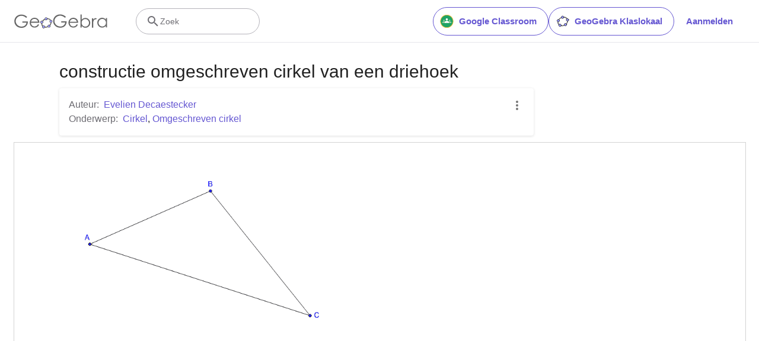

--- FILE ---
content_type: text/javascript
request_url: https://www.geogebra.org/assets/js/i18n/m_nl.bbe9b21a96f94927c25f.js
body_size: 55518
content:
"use strict";(self.__LOADABLE_LOADED_CHUNKS__=self.__LOADABLE_LOADED_CHUNKS__||[]).push([[3468],{6452:e=>{e.exports=JSON.parse('{"400_msg":"Excuseet, er is blijkbaar een probleem met deze vraag.","400_title":"Bad Request","401_msg":"Excuseer, je hebt geen toelating om deze pagina te bekijken. Log in om verder te gaan.","401_title":"Onbevoegd","403_msg":"Excuseer, je hebt geen toelating om deze pagina te openen.","403_title":"Onbevoegd","404_link_msg":"Misschien vind je volgende links nuttig:","404_msg":"Excuseer, we kunnen de pagina die je zocht niet terugvinden.","404_title":"Pagina werd niet gevonden","410_link_msg":"Probeer volgende:","410_msg":"Deze pagina werd verwijderd.","410_no_parent_link-title":"GeoGebra Klaslokaal","410_no_parent_msg":"Het originele werkblad van deze les werd verwijderd. Deze les werkt niet meer.","410_no_parent_title":"Pagina werd verplaatst","410_title":"Pagina werd verplaatst","500_headline":"Interne server fout","500_msg":"Excuseer, er zijn blijkbaar problemen met de server! We werken er hard aan om alles zo snel mogelijk terug in orde te krijgen!","500_title":"Interne server fout","502_headline":"Foute poort","502_msg":"Blijkbaar is onze website momenteel niet bereikbaar. We werken er hard aan om alles zo snel mogelijk terug in orde te krijgen!","502_title":"Foute poort","503_headline":"In onderhoud","503_message-time":"We zijn momenteel onze website aan het updaten om je GeoGebra ervaring nog te verbeteren. We zijn er terug rond {$1}. Bedankt voor je geduld!","503_msg":"We zijn momenteel onze website aan het updaten om je GeoGebra ervaring nog beter te maken. Bedankt voor je geduld!","503_operation_blocked":"De operatie kon niet uitgevoerd worden wegens onderhoud van de website.","503_title":"In onderhoud","about.awards":"Prijzen","about.bannertext":"Het wereldleidende dynamische wiskunde-softwarepakket in de handen van studenten en leerkrachten overal ter wereld","about.body":"GeoGebra is een dynamisch wiskundig softwareprogramma voor elk onderwijsniveau dat meetkunde, algebra, rekenblad, grafieken, statistiek en analyse calculus combineert in één gebruiksvriendelijk pakket. GeoGebra is een snel uitbreidende community van miljoenen gebruikers uit zowat alle landen. GeoGebra is wereldwijd uitgegroeid tot de nummer één in het aanbieden van dynamische wiskundige software, ondersteunt wetenschap, technologie, onderwijs in wiskunde en ingenieurswetenschappen (STEM) en onderwijsvernieuwingen wereldwijd.","about.body.paragraph_01":"GeoGebra is een dynamische wiskundige software voor alle onderwijsniveaus die meetkunde, algebra, rekenbladen, grafieken, statistiek en analyse combineert in één pakket. bovendien biedt GeoGebra een online platform aan met meer dan 1 millioen bestanden, gecreëerd door onze meertalige gemeenschap. Je kunt deze bestanden gemakkelijk delen via het samenwerkingsplatform GeoGebra Klaslokaal waarin je de vorderingen van leerlingen in realtime kunt volgen.","about.body.paragraph_02":"GeoGebra is een gemeenschap van miljoenen gebruikers over zowat alle landen heen. Het is uitgegroeid tot wereldleider als dynamische wiskundige software in het ondersteunen van wetenschap, technologie, ingenieurswetenschappen en wiskunde (STEM) onderwijs en innovatie in leren en lesgeven wereldwijd. GeoGebra ondersteunt honderden educatieve websites wereldwijd op verschillende manieren: van simpele demonstratie tot volledige evaluatiesystemen.","about.body.paragraph_03":"In 2021, {$1} met honderden miljoenen leerlingen op hun leerplatformen, zullen de GeoGebra\'s apps, de online bestanden, GeoGebra Klaslokaal en andere toepassingen gratis beschikbaar blijven. GeoGebra blijft onafhankelijk werken binnen the BYJU’S groep onder leiding van de eigen GeoGebra stichters en ontwikkelaars.","about.body.paragraph_03.linktext":"GeoGebra werd deel van de BYJU’S familie","about.facts.fact_01":"Meetkunde, Algebra en rcomputer algebra apps","about.facts.fact_02":"Gebruiksvriendelijk scherm, met vele krachtige kenmerken","about.facts.fact_03":"Tool om interactief leermateriaal te creëren, zoals webpagina\'s","about.facts.fact_04":"Beschikbaar in meer dan 50 talen voor miljoenen gebruikers wereldwijd.","about.facts.fact_05":"Open source software {$1}","about.facts.fact_05.linktext":"gratis beschikbaar voor niet-commercieel gebruik","about.facts.header":"Snelle feiten","about.header":"Wat is GeoGebra?","admin-restore.description":"Gebruik dit formulier om een gewist bestand te herstellen. Je moet de exacte ID van het bestand ingeven.","admin-restore.error":"Sorry, materiaal {$1} kon niet worden hersteld.","admin-restore.label":"Materiaal ID","admin-restore.show":"Toon","admin-restore.submit":"Ongedaan maken","admin-restore.success":"Materiaal {$1} werd met succes hersteld.","admin-restore.title":"Maak het verwijderen van dit materiaal ongedaan","admin.control.description":"Dit is een lijst met links naar activiteiten i.v.m. administratie en moderatie","admin.control.title":"controlepaneel administratie","admin.delete-tags.title":"Verwijder tag","admin.feature-resources.title":"Bewerk het aanbevolen didactisch materiaal","admin.manage-reports.title":"Rapporten beheren","admin.mass-email-successfully-sent":"Succes! De e-mail werd verstuurd naar de gebruikersgroep(en)","admin.predefined-tags.title":"Beheer vooraf gedefinieerde tags","admin.single-email-successfully-sent":"Succes! Controleer de inbox van het test e mailaccount","admin.undelete-resources.title":"Maak het verwijderen van dit materiaal ongedaan","admin.user-management.title":"Gebruikersbeheer","ajax.copied_to_clipboard":"Het bericht werd gekopieerd naar het klembord","ajax.error_copy":"Foutmelding kopiëren","ajax.network_error":"Er deed zich een verbindingsprobleem voor. Probeer opnieuw later .","ajax.not_authorized_error":"Niet toegestaan","ajax.retry":"Probeer opnieuw","ajax.server_error":"Er is blijkbaar een probleem met de server","anonymize-answers.anonymize":"Verberg namen","anonymize-answers.show-names":"Toon namen","anonymize-answers.student-number":"Leerling {$1}","app_section.classic_apps":"Klassiek Apps","app_section.more_apps":"Meer Apps","app_section.more_great_apps":"Meer geweldige apps","app_section.new_math_apps":"Nieuwe wiskunde apps","app_section.offline_apps":"Offline Apps","app_section.powerful_math_apps":"Krachtige wiskunde apps","app_section.ready_for_tests":"Klaar voor toetsen","applet-element.load-geogebra":"Applet starten","apps.3d":"3D Rekenmachine","apps.3d.description":"Teken 3d functies, plot oppervlakken en meer met onze gratis 3D meetkunde app!","apps.ar":"Augmented Reality","apps.ar.description":"Plaats 3D wiskunde in de reële wereld met GeoGebra Augmented Reality","apps.calculator":"Wetenschappelijke rekenmachine","apps.cas":"CAS rekenmachine","apps.cas.description":"Vergelijkingen oplossen, uitdrukkingen uitwerken, afgeleiden en integralen","apps.classic":"GeoGebra Klassiek","apps.classic-v":"GeoGebra Klassiek {$1}","apps.classic5.description":"App bundel met gratis tools voor meetkunde, 3D, rekenblad, kansrekenen en CAS!","apps.classic6.description":"App bundel met gratis tools voor meetkunde, 3D, rekenblad, kansrekenen en CAS!","apps.exam":"GeoGebra voor toetsen","apps.exam-page":"scntsjc9","apps.geometry":"Meetkunde","apps.geometry.description":"Creëer cirkels, hoeken, transformaties en meer met onze gratis meetkunde tool!","apps.graphing":"Grafische rekenmachine","apps.graphing.description":"Teken grafieken, onderzoek vergelijkingen en plot gegevens met onze gratis app","apps.notes":"Notitieblok","apps.probability":"Waarschijnlijkheidsrekening","apps.scientific":"Wetenschappelijke rekenmachine","apps.spreadsheet":"Rekenblad","apps.suite-calculator":"Rekenmachine suite","apps.suite.description":"Verken functies, los vergelijkingen op, construeer vormen en 3D objecten.","banner.classroom_resources":"Community materiaal","banner.community-resources":"Community materiaal","banner.graphing":"Start Grafieken","banner.math-resources":"Wiskunde materiaal","banner.suite-calculator":"Start rekenmachine","bbcode-tags.error":"Excuseer, bij het tonen van deze tekst ging iets mis","book-outline.hide":"Verbergen","book-outline.title":"Overzicht","book-title.empty-book-subtitle":"This Book does not contain any resources.","book-title.empty-book-title":"Empty book","book-title.table_of_contents":"Inhoudstafel","book.copy":"Kopieer dit GeoGebraboek","book.edit":"Bewerk dit GeoGebraboek","card.no_title":"Geen titel","category.class":"Lessen","category.collection":"Verzameling","category.game":"Spel","category.practice":"Oefenen","category.tutorial":"Initiatiehandleiding","comment.add-comment-error":"Problemen bij het verzenden van je commentaar","comment.confirm.delete.message":"Ben je zeker dat je deze commentaar wil verwijderen? Je kunt het niet ongedaan maken!","comment.placeholder":"Voeg een reactie toe","comment.show-previous":"Toon vorige opmerkingen","content-pages.all-community-resources.title":"bekijk al het community materiaal","content-pages.all-resources.description":"Explore the wide range of resources created by the GeoGebra Content Team to support your students\' learning needs","content-pages.all-resources.title":"All Resources","content-pages.breadcrumbs.root":"Math","content-pages.community-resources.cta":"Verkennen","content-pages.community-resources.description":"Verken een uitgebreide verzameling van meer dan een miljoen wiskunde- en natuurkunde bestanden, oefeningen en lessen, minutieus gecreëerd door onze wereldwijde GeoGebra community. Dompel jezelf onder in de grenzeloze mogelijkheden die op je wachten.","content-pages.community-resources.image-alt":"Een illustratie die het intergeconnecteerde netwerkt uitbeeld van gebruikers over heel de aardbol.","content-pages.community-resources.title":"Community materiaal","content-pages.footer.community-resources":"Community materiaal","content-pages.footer.contact-us":"Contact us:","content-pages.footer.download-text":"Download onze apps hier:","content-pages.footer.help":"Hulpcentrum","content-pages.footer.materials":"community materiaal","content-pages.footer.math-resources":"Wiskunde materiaal","content-pages.interlinking.title":"Verwante onderwerpen","content-pages.recommended-resources":"Highlighted Resources","content-pages.recommended-resources.description":"Check out some fun and interactive examples handpicked by our staff","content-pages.strand-cards.resource-count":"{$1} Resources","content-pages.strand-cards.see-all":"See All","create-button.create":"Creëer","create_lesson_dialog.allow-check-answers":"Leerlingen kunnen correcte antwoorden bekijken","create_lesson_dialog.cancel-button":"Annuleer","create_lesson_dialog.create-button":"Creëer","create_lesson_dialog.empty-lesson-title":"Typ een titel","create_lesson_dialog.info-create-class":"Creëer een les vanuit een werkblad","create_lesson_dialog.info-review-work":"Beoordeel hun werk in realtime","create_lesson_dialog.info-share-with-students":"Deel het met je leerlingen","create_lesson_dialog.name":"Naam","create_lesson_dialog.next-button":"Volgende","create_lesson_dialog.subtitle":"Creëer een les en volg het werk van je leerlingen in realtime","create_lesson_dialog.title":"Nieuwe les","create_lesson_dialog.title-extended":"Creëer een nieuwe les","delete-lesson-button.error":"Excuseer, er liep iets mis bij je poging om de les te wissen.","delete-lesson-button.message":"Ben je zeker dat je deze les wil wissen? Merk op dat ze ook zal gewist worden voor jouw leerlingen.","delete-lesson-button.student-message":"Ben je zeker dat je deze les wil verwijderen uit je profiel? Je antwoorden zullen niet verwijderd worden voor je leerkracht.","delete-lesson-button.success":"Les \'{$1}\' werd met succes verwijderd.","delete-material-button.error":"Excuses, er liep iets mis bij het verwijderen van het bestand.","delete-material-button.success":"Materiaal \'{$1}\' werd met succes verwijderd.","download.all-download-options":"Alle download opties","download.app-cas-description":"Los vergelijkingen op, werk uitdrukkingen uit of ontbind ze in factoren, vind integralen en afgeleiden","download.app-math-solver.description":"Neem een foto van je wiskunde huiswerk. Krijg stap voor stap oplossingen en oefen gelijkaardige problemen.","download.app-math-solver.title":"Wiskunde solver","download.app-mathpractice-description":"Los stapsgewijs algebraïsche problemen op en krijg onmiddellijke feedback en hulp","download.app-notes-description":"Gratis online whiteboard app met interactieve grafieken, dia\'s, afbeeldingen, tekst, tabellen, video\'s","download.app-scientific-description":"Berekeningen met breuken, statistiek, exponentiële functies en meer","download.app-suite-description":"Alles-in-één rekenmachine voor algebra, meetkunde, 3D en meer.","download.calculator-features-2d-graphing":"2D grafieken","download.calculator-features-3d-graphing":"3D grafieken","download.calculator-features-geometric-constructions":"Meetkundige constructies","download.calculator-features-numeric-calculations":"Numerieke berekeningen","download.calculator-features-probability-calculator":"Waarschijnlijkheidsrekening","download.calculator-features-section":"Welke rekenmachine gebruiken?","download.calculator-features-spreadsheet":"Rekenblad","download.calculator-features-symbolic-calculations":"Symbolische berekeningen","download.calculator-features-table-of-values":"Functiewaardentabel","download.calculator-features-title":"Kenmerken","download.calculator-features-vectors-matrices":"Vectoren en matrices","download.calculators-not-sure":"Niet zeker?","download.classic5-subtitle":"Creëer jij geavanceerd GeoGebra materiaal?","download.classic5-title":"Klassiek 5 voor geavanceerde toepassingen","download.download":"Download","download.for-android":"Download het op Google Play","download.for-chromeos":"Download voor ChromeOS","download.for-ios":"Download in de App Store","download.for-linux":"Download for Linux","download.for-mac":"Download voor macOS","download.for-windows":"Download voor Windows","download.hero-section-description":"Verken onze gratis rekenmachines en apps voor wiskunde en wetenschappen, verkrijgbaar voor alle toestellen en besturingssystemen. Start met onze alles-in-één Suite rekenmachine.","download.hero-section-title":"GeoGebra apps","download.meta-description":"Verken onze rekenmachines en leerapps voor wiskunde en wetenschappen, verkrijgbaar voor alle toestellen en bestuurssystemen","download.mobile_apps":"Smartphone Apps","download.more-info-api-description":"Deze pagina beschrijft de GeoGebra API voor wie via JavaScript wil interageren met GeoGebra","download.more-info-api-link":"GeoGebra apps API","download.more-info-api-title":"JavaScript API","download.more-info-embed-description":"Alles wat je moet weten om GeoGebra Apps te embedden in jouw website.","download.more-info-embed-link":"Embedding opties","download.more-info-embed-title":"GeoGebra apps embedden","download.more-info-install-description":"Alle installers voor Windows, macOS, Linux en meer.","download.more-info-install-title":"Installatie opties","download.more_info":"Meer informatie","download.online-apps-title":"Online leerapps","download.page-title":"GeoGebra rekenmachines en apps - gratis downloads","download.start":"Start","download.start-in-browser":"Start in browser","download.subtitle":"Gratis GeoGebra apps voor iOS, Android, Windows, Mac, Chromebook en Linux","download.tests-button":"Leer meer over de examenmodus","download.tests-description":"Zoek je een app die overeenstemt met de examenvoorschriften in jouw regio? Wij bieden gevarieerde en aangepaste examenmodi aan die leerlingen kunnen gebruiken tijdens examens op papier, waarbij de toegang tot internet en andere software afgeschermd wordt.","download.tests-title":"GeoGebra voor toetsen","download.title":"Download GeoGebra Apps","download.win11_statement":"GeoGebra (inclusief app versies) wordt volledig ondersteund in Windows 11.","enter-lesson-name.sign-in":"Log in op je account","enter-lesson-name.welcome.title":"Welkom bij {$1} {$2}","enter-lesson.back-to-sign-in-options":"Terug naar aanmeldopties","enter-lesson.class-content":"Lesinhoud","enter-lesson.class-title":"Lestitel","enter-lesson.classroom-activities":"Zoek Klaslokaal materiaal","enter-lesson.classroom-more":"Meer over Klaslokaal","enter-lesson.classroom-tutorial":"Leer meer over GeoGebra Klaslokaal","enter-lesson.classroom-tutorial-short":"Leer meer","enter-lesson.code":"vul je lescode in","enter-lesson.code.placeholder":"Lescode","enter-lesson.continue":"Ga door met aanmelden","enter-lesson.error_enter_code":"Typ een wachtwoord","enter-lesson.error_enter_name":"Typ a.u.b. je naam","enter-lesson.error_not_found":"Er werd geen les gevonden met dit wachtwoord","enter-lesson.error_something_went_wrong":"Er liep iets mis bij de poging om de deel te nemen aan de les.","enter-lesson.google.page-title":"{$1} - GeoGebra Klaslokaal","enter-lesson.info_anonymous":"Je kunt je werk niet verderzetten wanneer je de les verlaat.","enter-lesson.info_sign_in":"Sluit aan met je GeoGebra account en zet op elk mogelijk ogenblik je werk verder..","enter-lesson.join":"Live conversaties met interactieve wiskunde tools","enter-lesson.join.subtitle":"Vul je lescode in, neem deel aan GeoGebra Klaslokaal en ervaar live interactie met wiskunde tools","enter-lesson.name":"Naam","enter-lesson.name.label":"Vul je naam in","enter-lesson.next":"Aansluiten","enter-lesson.not_name":"Niet {$1}? Meld dan af.","enter-lesson.or":"of","enter-lesson.page-title":"GeoGebra Klaslokaal – Live Conversaties met interactieve wiskunde tools","enter-lesson.start":"Start","enter-lesson.subtitle-1":"Vervoeg de les {$1}","enter-lesson.subtitle-2":"Log in op je account.","enter-lesson.welcome":"Welkom bij {$1}","enter-lesson.welcome.title":"Welkom!","error.google-classroom.courses.readonly":"Bekijk je Google Classroom klassen","error.google-classroom.coursework.me":"Bekijk, creëer en pas je cursuswerk aan, inclusief toetsen, vragen en resultaten","error.google-classroom.coursework.students":"Organiseer cursuswerk en resultaten van leerlingen in jouw Google Classroom klassen","error.google-classroom.description":"Voor sommige GeoGebra toepassingen moet je bijkomend GeoGebra toegang geven tot je Google Account","error.google-classroom.rosters.readonly":"Bekijk je Google Classroom klasroosters","error.google-classroom.title":"GeoGebra heeft geen toegang tot je Google Account","error.headline":"Oeps!","error.mass-mail-invalid-language-code":"Sending mass email failed due to invalid language code/locale.","error.subtitle":"Try going back to Homepage or Contact us for more information.","error.unexpected":"Er deed zich een onverwachte fout voor.","error_code":"Fout code: {$1}","error_contact":"Zoek je hulp, ga dan naar","error_dialog.reload_page":"Pagina herladen","error_dialog.stay":"Blijf","exploration":"Verkenning","favorites.no_materials":"Er is nog geen favoriet materiaal","filter.filter_by":"Filter","filter.type_any":"Elk soort materiaal","filter.type_book":"GeoGebraboeken","filter.type_ggb":"Werkbladen","filter.type_lesson":"Lessen","filter.type_ws":"Werkbladen","filterable-multi-select-list.no-matching-results":"Geen overeenkomende resultaten","folder-create-modal.cancel":"Annuleer","folder-create-modal.create":"Creëer","folder-create-modal.err_invalid_title":"De naam van de map is te lang","folder-create-modal.name":"Naam","folder-create-modal.title":"Nieuwe map","folder-create-modal.untitled":"zonder titel","folder-delete-dialog.error":"Tijdens je poging tot wissen liep iets mis.","folder-delete-dialog.not-empty.text":"De map kan niet gewist worden omdat hij niet leeg is.","folder-delete-dialog.not-empty.title":"map kan niet gewist worden","folder-delete-dialog.success":"{$1} werd gewist","folder-delete-dialog.text":"Ben je zeker dat je deze map wil wissen?","folder-delete-dialog.title":"Wissen","folder-rename-form.cancel":"Annuleer","folder-rename-form.submit":"OK","folder-rename-form.success":"De map is hernoemd in \\"{$1}\\".","folder-rename-form.title":"Hernoemen","folder.error":"Sorry, something went wrong while trying to fetch the folder.","footer-nav.next":"Volgende","footer-nav.previous":"Vorige","footer.about":"Info","footer.apps":"Apps","footer.classroom":"GeoGebra Klaslokaal","footer.learn-geogebra":"Leer GeoGebra","footer.learn-geogebra-page":"mrys3sun","frontpage.main_title":"GeoGebra om wiskunde te leren en onderwijzen","frontpage.subtitle":"Gratis digitale tools voor klasactiviteiten, grafieken, meetkunde, gedeeld whiteboard en meer","frontpage.title":"GeoGebra - de wereldwijde favoriet, gratis wiskunde tools, gebruikt door meer dan 100 miljoen leerlingen en leerkrachten","general-dialog.cancel":"Annuleer","general-dialog.dismiss":"Afwijzen","general-dialog.gotit":"Ik heb het!","general-dialog.ok":"OK","general.apps_api":"Apps API","general.apps_embedding":"Apps embedden","general.cancel":"Annuleer","general.close":"Sluiten","general.copy":"Kopie","general.delete":"Wissen","general.done":"Klaar","general.drag_message":"Versleep foto\'s of links naar hier","general.edit":"Bewerken","general.edit_profile":"Profiel wijzigen","general.folder":"Map","general.ggb.tutorials":"GeoGebra initiatiehandleidingen","general.help":"Help","general.more.downloads":"Meer downloads","general.move_to":"Verplaats naar","general.or":"of","general.partners":"Partners","general.post":"Post","general.rename":"Hernoem","general.save":"Opslaan","general.settings":"Instellingen","general.team":"Team","general.visibility_O":"Openbaar","general.visibility_P":"Privé","general.visibility_S":"Delen via link","general.visibility_U":"Zichtbaarheid onbekend","generic_error.more_information":"Meer details","generic_error.stacktrace":"Fout stacktracering","geogebra.start":"Start GeoGebra","geogebra.upload":"Uploaden bestand","ggb-element.press_enter_to_load":"Klik op Enter om de activiteit te starten","google-api.sign-in.error":"Aanmelden bij Google gaf volgende fout: {$1}","google-classroom-form.go-to-classroom":"Ga naar Google Classroom","google-classroom-form.success":"Succesvol aangemaakt","grades.5-6.chip-text":"Schulstufe 5-6","grades.5-6.chip-text-mobile":"Stufe 5-6","grades.5-6.h1":"Sekundarstufe 1: 5.-6. Schulstufe","grades.5-6.short-title":"Sekundarstufe 1","grades.7-8.chip-text":"Schulstufe 7-8","grades.7-8.chip-text-mobile":"Stufe 7-8","grades.7-8.h1":"Sekundarstufe 1: 7.-8. Schulstufe","grades.7-8.short-title":"Sekundarstufe 1","grades.grades.description":"Find free, ready-to-use math resources for grades 4-8 to enhance student exploration and practice!","grades.grades.h1":"Grades","grades.grades.img-alt-text":"no image yet","grades.grades.meta-description":"Explore our collection of over {$1} free ready-to-use resources to exploration and practice math by grade level. Easily share and access the resources from one convenient location. Enhance your teaching and make learning more effective with our ready-to-use resources!","grades.grades.title":"Math Resources for Grade 4-8 - GeoGebra","grades.high-school.chip-text":"GRADES 9-12","grades.high-school.chip-text-mobile":"GR. 9-12","grades.high-school.h1":"High School (Grades 9-12)","grades.high-school.short-title":"High School","grades.middle-school.chip-text":"GRADES 6-8","grades.middle-school.chip-text-mobile":"GR. 6-8","grades.middle-school.description":"Discover free and interactive middle school math resources for Grades 6-8 with GeoGebra. Enhance your students\' learning experience with ready-to-use materials.","grades.middle-school.h1":"Middle School (Grades 6-8)","grades.middle-school.img-alt-text":"Visual representation of middle school grades 6, 7 and 8.","grades.middle-school.meta-description":"Empower your middle school students with GeoGebra\'s collection of over {$1} free and ready-to-use math resources for grades 6-8. Explore and practice math concepts with interactive and engaging materials. Improve math proficiency and increase student engagement with GeoGebra\'s resources!","grades.middle-school.short-title":"Middle School","grades.middle-school.title":"Learn Middle School Math - GeoGebra","grades.upper-elementary.chip-text":"GRADES 4-5","grades.upper-elementary.chip-text-mobile":"GR. 4-5","grades.upper-elementary.description":"Discover free and interactive upper elementary math resources for Grades 4-5 with GeoGebra. Enhance your students\' learning experience with ready-to-use materials.","grades.upper-elementary.h1":"Upper Elementary (Grades 4-5)","grades.upper-elementary.img-alt-text":"Visual representation of upper elementary school grades 4 and 5.","grades.upper-elementary.meta-description":"Empower your upper elementary students with GeoGebra\'s collection of over {$1} free and ready-to-use math resources for grades 4-5. Explore and practice math concepts with interactive and engaging materials. Improve math proficiency and increase student engagement with GeoGebra\'s resources!","grades.upper-elementary.short-title":"Upper Elementary","grades.upper-elementary.title":"Learn Upper Elementary Math - GeoGebra","group-list-dialog.no-groups":"Je hebt geen groepen om uit te kiezen. Creëer a.u.b een nieuwe groep.","group-list-dialog.title":"Kies een groep","group.members":"{$1} Leden","groupcard.confirm.delete.message":"Ben je echt zeker dat je volgende groep wil verwijderen: {$1}?","groupcard.confirm.leave.message":"Ben je zeker dat je volgende groep wil verlaten: {$1}?","groupcard.delete.error.message":"Excuseer, de groep kon niet verwijderd worden","groupcard.deleted.message":"Groep: {$1} werd verwijderd!","groupcard.leave":"Verlaten","groupcard.leave.error.message":"Excuseer, het lukte niet om de groep te verlaten.","groupcard.leftthegroup.message":"Je verliet de groep: {$1}.","groupcard.no_rights":"Je hebt blijkbaar geen rechten voor deze groep","header.SignInError":"Aanmelding mislukt. Probeer opnieuw.","header.button.join-classroom.title":"Sluit je aan bij een les","header.calculators.3d-calculator.description":"Teken grafieken en reken in 3D","header.calculators.apps.link":"Aan de slag met de GeoGebra Apps","header.calculators.calculator-suite.description":"Verken functies, los vergelijkingen op, construeer meetkundige vormen","header.calculators.geometry.description":"Verken meetkundige concepten en constructies in een dynamische omgeving","header.calculators.graphing-calculator.description":"Visualiseer vergelijkingen en functies met interactieve grafieken en plots","header.calculators.notes.description":"Verken de online Notitieblok app, met interactieve grafieken, dia\'s, afbeeldingen en veel meer","header.calculators.scientific-calculator.description":"Voer berekening uit met breuken, statistiek en exponentiële functies.","header.dropdown.calculators.title":"Rekenmachines","header.image_change":"Wijzig","header.label.go-to-profile":"Ga naar je profiel","header.label.search":"Zoek","header.label.search-resources":"Zoek naar materiaal","header.resources.algebra.description":"Symbolen gebruiken om vergelijkingen op te lossen en patronen weer te geven","header.resources.arithmetic.description":"Hoofdbewerkingen als optelling, aftrekking vermenigvuldiging en deling oefenen","header.resources.calculus.description":"Rekenkundige en meetkundige rijen onderzoeken, differentiaalvergelijkingen oplossen","header.resources.functions.description":"Wiskundige verbanden voorstellen","header.resources.geometry.description":"Vormen, afmetingen en ruimtelijke wiskundige verbanden bestuderen","header.resources.measurement.description":"Eigenschappen als lengte, gewicht en volume meten en vergelijken","header.resources.number-sense.description":"Getallen, hun relaties en numeriek rekenen begrijpen","header.resources.operations.description":"Rekenkundige bewerkingen uitvoeren als optellen, aftrekken en delen","header.resources.probability-statistics.description":"Onzekerheid en waarschijnlijkheid van gebeurtenissen en resultaten analyseren","header.resources.resources.link":"Aan de slag met ons materiaal","header.resources.trigonometry.description":"Hoeken, driehoeken, goniometrische functies en verbanden bestuderen","header.search_placeholder":"Doorzoek lesmateriaal","header.signin":"Aanmelden","header.signout":"Afmelden","iframe.open_in_new_tab":"Open link in een nieuwe tab","iframe.page_not_loaded":"De pagina kon niet geladen worden. Probeer ze rechtstreeks te openen met de knop onderaan","iframe.taking_long":"Excuseer, dit duurt langer dan normaal …","image-chooser.not_supported_format":"Het bestandstype wordt niet ondersteund","image.chooser.minimum.resolution":"Minimum resolutie: {$1} × {$2} pixels²","image.chooser.too.small":"De geselecteerde oppervlakte is te klein!","image.save.error":"Tijdens het opslaan deed zich een probleem voor. Probeer a.u.b. opnieuw.","interlinking.discoverTopics":"Ontdek onderwerpen","interlinking.relatedTopics":"Verwante onderwerpen","interlinking.title.discover":"Ontdek materiaal","interlinking.title.new":"Nieuw didactisch materiaal","join-classroom.title":"Neem deel aan de les in Klaslokaal","keycloak.update-password-link-label":"wijzig het","keycloak.update-password-message":"Sorry, je paswoord moet geupdated worden. $1 voor je jezelf aanmeldt","landing-page.benefits.calculators-description":"Verken onze gebruiksvriendelijke rekenmachines om ontdekkingsgewijs en leerlinggericht leren te promoten. Doe berekeningen op elk wiskundig niveau, 3D inbegrepen.","landing-page.benefits.calculators-title":"Verken wiskunde met gratis rekenmachines","landing-page.benefits.classroom-description":"Met ons Klaslokaal leerplatform kunnen leraars in realtime de vooruitgang van leerlingen volgen en individueel feedback geven in een gepersonaliseerde leerervaring. Het helpt leraars om actieve participatie en discussie aan te moedigen.","landing-page.benefits.classroom-title":"Betrek elke leerling","landing-page.benefits.community-resources-description":"Ontdek een uitgebreide verzameling van meer dan 1 miljoen gratis bestanden voor wiskunde en wetenschappen, ontworpen door gepassioneerde leraars wereldwijd","landing-page.benefits.math-practice-button-label":"Verken Wiskunde oefenen","landing-page.benefits.math-practice-description":"Onze tool Wiskunde oefenen biedt nieuwe manieren om algebraïsche uitdrukkingen begrijpelijk om te vormen. Laat je leerlingen werken aan comfort en vlotheid in het oplossen van algebraïsche problemen als vereenvoudigen van uitdrukkingen of lineaire vergelijkingen terwijl ze tips en feedback krijgen tijden hun activiteiten.","landing-page.benefits.math-practice-title":"Los stap voor stap problemen op","landing-page.benefits.resources-description":"Probeer ons verkennend materiaal uit en ontdek wiskundige concepten. Gebruik daarna ons oefenmateriaal om vaardigheden eigen te maken.","landing-page.benefits.resources-title":"Maak wiskunde interactief","landing-page.benefits.subtitle":"Leraars en leerlingen","landing-page.curated-from-grade-4-to-8":"GeoGebra aanbevolen materiaal voor basisonderwijs en eerste graad","landing-page.explore-classroom-cta":"Verken Klaslokaal","landing-page.geogebra-tools.subtitle":"GeoGebra tools en materiaal","landing-page.get-started.cta":"Creëer een account","landing-page.get-started.paragraph":"Creëer een gratis account waarmee je op elk moment je vorderingen kunt opslaan en duizenden bestanden kunt gebruiken, aanpassen en delen met anderen","landing-page.get-started.title":"Start vandaag met GeoGebra","landing-page.hero-image-alt":"Illustratie waarin leerlingen en leraars interageren met een GeoGebra wiskunde app","landing-page.main-geogebra.description":"GeoGebra is meer dan een aantal gratis tools om aan wiskunde te doen. Het is een platform om enthousiaste leraars en leerlingen te verbinden en hen nieuwe manieren aan te bieden om wiskunde te verkennen en te leren.","landing-page.main-geogebra.title":"Onderwijs en leer wiskunde op een slimmere manier","landing-page.our-features.classroom-collab-alt":"icoon met een gestyleerde leraar en 2 leerlingen met samengevoegde tekstballon (om te tonen dat ze met elkaar discussiëren)","landing-page.our-features.classroom-collab-description":"Creëer Interactieve wiskundelessen met GeoGebra materiaal. Integratie met verschillende leersystemen wordt ondersteund","landing-page.our-features.classroom-collab-title":"Klaslokaal samenwerking","landing-page.our-features.community-resources-description":"Verzameling van gratis materiaal, oefeningen, lessen en spellen over gevarieerde wiskundige en wetenschappelijke onderwerpen, gecreëerd door onze community.","landing-page.our-features.explore-all-button":"Verken het allemaal","landing-page.our-features.ggb-exam-mode-alt":"In vier puzzelstukjes verdeelde cirkel, twee zijn blanco, de andere zijn de letter X en een vraagteken","landing-page.our-features.header":"Wat we aanbieden","landing-page.our-features.math-calculators-alt":"icoon met een min-, een plus- een vermenigvuldigingsteken (en verborgen deelteken) in een rooster met een zwevend gelijkheidsteken","landing-page.our-features.math-calculators-description":"Gratis tools voor interactief leren en examens. Beschikbaar op alle platformen","landing-page.our-features.math-calculators-title":"Wiskunde rekenmachines & apps","landing-page.our-features.math-practice-description":"Krijg ondersteuning in stap voor stap oefeningen, verken verschillende stappenplannen en kweek vertrouwen in het oplossen van oefeningen","landing-page.our-features.math-practice-link":"Probeer het uit","landing-page.our-features.math-practice-title":"Wiskunde oefenen","landing-page.our-features.math-resources-alt-text":"icon dat een tablet toont met een driehoek en een cirkel, zwevend vooraan","landing-page.our-features.math-resources-description":"Onze nieuwste verzameling GeoGebra materiaal werd nauwgezet uitgewerkt door ons team experten voor basisonderwijs en secundair onderwijs","landing-page.our-features.math-solver-description":"Neem een foto van je wiskunde huiswerk. Krijg stap voor stap oplossingen en oefen gelijkaardige problemen.","landing-page.our-features.math-solver-title":"Wiskunde solver","landing-page.our-mission.cta":"Meer over ons","landing-page.our-mission.description":"Onze missie is om leraars de beste tools aan te bieden op hun leerlingen te ondersteunen en hun leerlingen in staat te stellen hun capaciteiten te ontplooien.  We zijn meer dan gewoon een verzameling van tools. We streven er naar om individuelen, gepassioneerd in onderwijzen, te verbinden. We bieden een frisse benadering aan om wiskunde te onderwijzen, te verkennen en te leren.","landing-page.our-mission.photo-alt":"Foto van het GeoGebra Team","landing-page.our-mission.title":"Onze missie","landing-page.recommended-math-resources":"Aanbevolen materiaal:","landing-page.testimonials.image-alt":"Profielfoto","landing-page.testimonials.title":"Vertrouwd door miljoenen leraars en leerlingen wereldwijd","language-switcher.choose":"Taal","language-switcher.description":"Selecteer je voorkeurstaal uit onderstaande lijst:","language-switcher.title":"Kies taal","lesson-banner.join":"Sluit je aan bij de les op {$1} met het wachtwoord","lesson-banner.join-code":"of door de code in te geven op {$1}","lesson-banner.join-link":"Sluit je aan bij de les op {$1}","lesson-context-menu.students_view":"Open leerlingenvenster","lesson-context-menu.students_view_geogebra":"Open het leerlingenscherm in GeoGebra","lesson-context-menu.tutorial":"Initiatiehandleiding","lesson-context-menu.view_original":"Bekijk het origineel","lesson-header.lessons":"Klaslokaal","lesson-routes.class-overview":"Lesoverzicht","lesson-share-button-tooltip.description":"Voeg toe aan je Google-lessen aan, creëer een GeoGebra les en veel meer.","lesson-share-button-tooltip.headline":"Eenvoudig toewijzen","lesson-student-header.no-saving":"Dit is slechts een voorbeeld, het wordt niet opgeslagen.","lesson-student-header.no-saving-google-classroom":"Deze opdracht werd reeds ingeleverd. Bijkomende wijzigingen worden niet opgeslagen.","lesson-student-header.saved":"Alle wijzigingen werden opgeslagen","lesson-student-header.saved_tooltip":"Elke wijziging wordt automatisch opgeslagen","lesson-student-header.saving":"Bezig met opslaan…","lesson.download.error":"An error occurred while trying to download your work. Please try again","lessons.check-out":"Bekijk ons didactisch materiaal","lessons.create":"Creëer een les en werk samen met ons nieuwe whiteboard","lessons.create-lesson":"Creëer een les","lessons.explore-whiteboard":"Verken de whiteboard app","lessons.join":"Sluit je aan bij je les!","lessons.looking-for-activites":"Ben je op zoek naar kant-en-klare werkbladen voor een les?","lessons.never-used":"Gebruikte je Notitieblok nog nooit?","lessons.students":"Leerlingen","lessons.teachers":"Leerkrachten","license.header":"You are free to copy, distribute and transmit GeoGebra for non-commercial purposes","loadMore.button":"Toon meer","login-dialog.account-signin":"Log in met GeoGebra account","login-dialog.create_account":"Maak een account aan","login-dialog.existing_account":"Met bestaande account van","login-dialog.external-not-found.error":"You are not a registered user. Please {$1}.","login-dialog.external-not-found.link":"create a GeoGebra account","login-dialog.external-not-found.message":"Deze gebruiker is niet gelinkt aan een GeoGebra account. Wil je nu een nieuw account aanmaken?","login-dialog.external-others":"Andere","login-dialog.external-signin":"Log in met {$1}","login-dialog.external.error":"Bij het aanmelden deed zich een fout voor: {$1}","login-dialog.forgot_password":"Wachtwoord vergeten?","login-dialog.geogebra_account":"Met GeoGebra account","login-dialog.google.error":"Er deed zich een fout voor tijdens je poging om aan te melden via Google: {$1}","login-dialog.microsoft.error":"Er deed zich een fout voor tijdens je poging om aan te melden via Microsoft: {$1}","login-dialog.more":"Meer","login-dialog.new-account":"Nieuw bij GeoGebra?","login-dialog.password":"Wachtwoord","login-dialog.signin":"Aanmelden","login-dialog.signin-with":"Meld aan met","login-dialog.too_many_times":"Excuseer, je probeerde te vaak! Wacht a.u.b. 60 seconden","login-dialog.user_banned":"Excuseer, deze gebruiker werd gebannen door ons automatisch controlesysteem. Ga a.u.b. naar https://reddit.com/r/geogebra en deel je gebruikersnaam met de vraag om opnieuw toegelaten te worden.","login-dialog.username":"Gebruikersnaam","login-dialog.username_password_required":"Geef a.u.b. gebruiksnaam en wachtwoord","login-dialog.wrong_username_password":"Excuseer, gebruikersnaam of code zijn niet corect","maintenance-banner.message-active":"Excuseer, onze website is mometeel in onderhoud. De toepassingsmogelijkheden zijn momenteel beperkt. We zijn binnenkort weer volledig operationeel. Bedankt voor je geduld.","maintenance-banner.message-active-time":"Excuseer, onze website ondergaat momenteel een onderhoudsbeurt. Je kunt enkel basistoepassingen gebruiken. Vermoedelijk zijn we weer volledig operationeel tegen {$1}. Bedankt voor je geduld.","maintenance-banner.message-announcement":"Noteer dat op {$1} onderhoud gepland is om meer toepassingen toe te voegen aan onze website. Bedankt voor je geduld.","maintenance-banner.message-announcement-duration":"Noteer a.u.b. dat op {$1} onderhoudswerken voorzien worden gedurende {$2} uur. We gebruiken deze tijd om meer toepassingen toe te voegen aan onze website. Bedankt voor je geduld.","material-context-menu.edit_or_copy":"Dit werkblad werd gemaakt door \'{$1}\'. Wil je het originele werkblad wijzigingen of je eigen kopie maken?","material-context-menu.in_other_books":"Dit werkblad is ook een deel van een of meer andere GeoGebraboeken. Aanpassingen verschijnen in al deze boeken. Wil je het originele werkblad aanpassen of in de plaats daarvan je eigen kopie van dit boek maken?","material.authors":"Auteur:","material.category":"Categorie:","material.confirm.delete.message":"Wil jij dit materiaal echt verwijderen?","material.explore-more.more-from-all-substrands":"More from These Topics","material.explore-more.more-from-substrand":"More from {$1}","material.explore-more.next":"Next Resources","material.explore-more.prerequisites":"Prerequisite Resources","material.explore-more.related":"Related Resources","material.explore-more.title":"Explore more","material.main_topics":"Main Topics","material.skills":"Skill:","material.topics":"Onderwerp:","material.type_book":"Boek","material.type_csv":"CSV (kommagescheiden waarden)","material.type_ggb":"Werkblad","material.type_ggt":"Knop","material.type_lesson":"Lessen","material.type_link":"Link","material.type_sound":"Geluid","material.type_ws":"Werkblad","material_header.create_lesson":"Creëer een les","materialcard.addtobook":"Voeg toe aan GeoGebraboek","materialcard.assign":"Toewijzen","materialcard.by-geogebra":"Door GeoGebra","materialcard.contextmenu":"Menu Opties","materialcard.create_lesson":"Creëer een les","materialcard.details":"Details","materialcard.edit_details":"Details wijzigen","materialcard.error.favorite":"Het materiaal kon niet toegevoegd worden aan je favorieten.","materialcard.error.unfavorite":"Het materiaal kon niet verwijderd worden uit je favorieten.","materialcard.favorite":"Voeg toe aan favorieten","materialcard.message.favorited":"Materiaal \'{$1}\' werd toegevoegd aan jouw favorieten.","materialcard.message.unfavorited":"Materiaal\\\\n\'{$1}\' werd verwijderd uit de lijst met jouw favorieten","materialcard.more-info":"More information:","materialcard.move_to":"Verplaats naar","materialcard.no_rights":"Excuseer, je hebt geen toelating om dit materiaal te openen","materialcard.openinwebapp":"Open met GeoGebra App","materialcard.publish":"Publiceren","materialcard.share":"Delen","materialcard.share-geogebra-classroom":"GeoGebra Lesson","materialcard.share-google-classroom":"Google Classroom","materialcard.share-with-students":"Share it with your students:","materialcard.spanish-translation-available":"Spanish translation available","materialcard.student-link":"Student Link","materialcard.student-preview":"Studentvoorbeeld","materialcard.translate":"Translate","materialcard.unfavorite":"Verwijder uit favorieten","materials.favorites":"Favorieten","materials.featured":"Verkennen","materials.yours":"Mijn","meta-data.categories":"Categorieën","meta-data.description":"Omschrijving","meta-data.no_topics":"Selecteer onderwerpen","meta-data.select_categories":"Selecteer categorieën","meta-data.topics":"Onderwerpen","metadata.verified-resource":"Verified resource","metadata.verified-resource-description":"This resource was reviewed for quality by the GeoGebra Team.","more.sort_by":"Gesorteerd volgens","more.sort_by_created":"Aangemaakt","more.sort_by_modified":"Gewijzigd","more.sort_by_relevance":"Magie","more.sort_by_title":"Titel","move-dialog.cancel":"Annuleer","move-dialog.error":"Tijdens je poging het werkblad te verplaatsen liep er iets mis.","move-dialog.folder-error":"Excuseer, er liep iets mis tijdens je poging om de map te verplaatsen.","move-dialog.move":"Verplaats","move-dialog.success":"{$1} werd verplaatst van {$2} naar {$3}.","move-dialog.title":"Selecteer map","multiple-choice-overview.student-answers":"Antwoorden van leerlingen","multiple-choice.check":"Controleer mijn antwoord ({$1})","multiple-choice.correct":"Prima! Je antwoord is correct.","multiple-choice.final-check":"Laatste controle *","multiple-choice.hide-correct-answers":"Verberg juiste antwoorden","multiple-choice.incorrect":"Oops! Je antwoord is fout.","multiple-choice.label-correct":"Correct","multiple-choice.label-incorrect":"Fout","multiple-choice.partial":"Bijna! Je antwoord is deels correct.","multiple-choice.retry":"Probeer opnieuw","multiple-choice.show-correct-answers":"Toon juiste antwoorden","multiple-choice.solution":"* de oplossing zal getoond worden","multiple-choice.title":"Meerkeuzevraag {$1}","no-result.favorites-explore-button":"Verken didactisch materiaal","no-result.favorites-subtitle":"{$1} heeft nog geen favorieten bestanden","no-result.favorites-subtitle-own":"Je favorieten klasmateriaal zullen hier verschijnen","no-result.favorites-title":"nog geen favorieten","no-result.groups-join-create-button":"Vervoeg of creëer groepen","no-result.groups-subtitle":"{$1} heeft nog geen groepen","no-result.groups-subtitle-own":"Je groepen zullen hier verschijnen","no-result.groups-title":"nog geen groepen","no-result.lesson-overview-no-students-subtitle":"Deel de lescode of QR code om te starten!","no-result.lesson-overview-no-students-title":"Wachtend op het aansluiten van leerlingen...","no-result.lesson-overview-students-subtitle":"Je leerlingen verschijnen hier na aansluiten bij de les","no-result.lesson-overview-students-title":"nog geen leerlingen","no-result.people-subtitle":"{$1} heeft nog geen volgers","no-result.people-subtitle-followers":"Jouw volgers verschijnen hier","no-result.people-subtitle-following":"De mensen die je volgt verschijnen hier","no-result.people-subtitle-own":"Jouw volgers en de mensen die je volgt, verschijnen hier","no-result.people-title":"nog geen mensen","no-result.posts-subtitle":"{$1} heeft nog geen berichten","no-result.posts-subtitle-own":"Creëer je eerste bericht en deel bestanden met de GeoGebra community.","no-result.posts-title":"Nog geen berichten","no-result.resource-subtitle":"{$1} heeft momenteel nog geen materiaal","no-result.resource-subtitle-bad-filter":"Kies aub. een andere optie als filter.","no-result.resource-subtitle-own":"Voeg werkbladen, boeken of mappen toe met de knop \\"Creëer\\"","no-result.resource-title":"nog geen materiaal","no-result.resource-title-no-activities":"Geen werkbladen gevonden","no-result.resource-title-no-books":"Geen boeken gevonden","no-result.resource-title-no-lessons":"Geen lessen gevonden","no-result.task-overview-results-subtitle":"Nadat ze begonnen aan de taak verschijnen hier de resultaten van de leerlingen","no-result.task-overview-results-title":"Geen resultaten van leerlingen","not-found.description":"Excuseer, we konden niet vinden wat je zocht","not-found.title":"Excuseer, er is hier niets","notification.follow.text":"volgt je nu","notification.groupinvite.text":"Nodigde je uit tot groep: {$1}.","notification.grouppost.text":"Creëerde een nieuw bericht in de groep: {$1}","notification.likepost.text":"Vond je bericht leuk: {$1}","notification.likepost.text.untitled":"Vond je bericht leuk","notification.materialpost.text":"publiceerde nieuw materiaal","notification.newcoteacher.text":"Je bent toegevoegd als leerkracht aan de les: {$1}","notification.postcomment.text":"Becommentarieerd op: {$1}","notification.postcomment.text.untitled":"Gereageerd op een bericht","notification.userpost.text":"Creëerde een nieuw bericht: {$1}","notification.userpost.text.untitled":"Creëerde een nieuw bericht","notifications.list.empty_message":"Je bent weer helemaal bij!","notifications.markallasread":"aanduiden als gelezen","notifications.markallasread.error":"De opmerkingen konden niet aangeduid worden als gelezen","open-question-overview.sample-answer":"Voorbeeldantwoord","open-question.input-placeholder":"Tekst en wiskundige invoer","open-question.title":"Open vraag {$1}","parent.topics":"Hoofdonderwerp:","pause-lesson.banner-info":"Je hebt de les gepauzeerd. Gebruik HERVATTEN om je leerlingen toe te laten verder te werken!","pause-lesson.pause":"Pauze","pause-lesson.resume":"Hervatten","people.error_already_following":"Je volgt deze gebruiker al","people.error_not_following":"Je volgt deze gebruiker niet","people.follow_this_user":"Volg {$1}","people.follow_user":"Volg","people.followers":"Volgers","people.following":"gevolgd door","people.following_user":"volgers","people.msg_banned":"Gebruiker {$1} werd gebannen","people.msg_following_now":"Je volgt nu {$1}","people.msg_not_following_anymore":"Je volgt niet langer {$1}.","people.msg_unbanned":"Gebruiker {$1} wordt niet meer gebannen","people.recommended":"Zoek mensen","people.recommended.description":"Volg auteurs in onze GeoGebra gemeenschap en ontdek geweldig nieuw didactisch materiaal in je nieuwsfeed","people.recommended.title":"auteurs van klasmateriaal","people.unfollow":"Stop met volgen","people.unfollow_this_user":"Stop met volgen {$1}","people_more.sort_by_follow_date":"datum","people_more.sort_by_name":"Naam","post-card.show_less":"Toon minder","post-card.show_more":"Toon meer","post-dialog.invalid_url":"Excuseer, deze link is ongeldig","post-dialog.post":"Verzenden","post-dialog.remove_attachment":"Bijlage verwijderen","post.comment-image":"Reageer op afbeelding","post.comments":"Reacties","post.confirm.delete.message":"Ben je echt zeker dat je dit bericht wil verwijderen?","post.delete.error":"Het bericht kon niet verwijderd worden","post.empty_post":"Je bericht bevat nog geen inhoud","post.image":"Verzend afbeelding","post.invalid_attachment":"Excuseer, dit type van bijlage wordt niet ondersteund","post.invalid_filesize":"Dit bestand is te groot. De maximum toegelaten grootte is momenteel 8MB.","post.like":"Vind ik leuk","post.new_material":"{$1} publiceerde nieuw materiaal:","post.not_found":"Excuseer, we konden dit bericht niet vinden","post.placeholder":"Typ hier je bericht. Klik eventueel op + om ook materiaal toe te voegen.","post.public":"Openbaar","post.share":"Delen","privacy.consent-preferences":"Toestemming voorkeuren","profile-banner.account-settings":"Account Settings","profile.ban":"Ban deze gebruiker","profile.change.avatar":"Profielfoto wijzigen","profile.change.avatar.title":"Kies je profielfoto","profile.change.banner":"Verander banner","profile.change.banner.title":"Kies je banner afbeelding","profile.folders":"Mappen","profile.groups":"Groepen","profile.materials":"Didactisch materiaal","profile.no_groups":"Jammer! We kunnen je nog geen groepen tonen.","profile.no_materials":"Jammer! We kunnen je nog geen didactisch materiaal tonen.","profile.no_people":"Jammer! We kunnen je nog geen mensen tonen.","profile.people":"Mensen","profile.timeline":"Tijdlijn","profile.timeline.empty":"Jammer! We kunnen je geen nog berichten tonen.","profile.unban":"maak bannen van gebruiker ongedaan","profile.user_is_banned":"Gebannen","publish-dialog.add_details":"Details toevoegen","publish-dialog.edit_details":"Details wijzigen","publish-dialog.language":"Taal","publish-dialog.other":"Ander","publish-dialog.parent_not_public":"Je kunt het werkblad niet publiceren omdat het originele werkblad dat je kopieerde niet publiek is.","publish-dialog.publish":"Publiceren","publish-dialog.title":"Details","publish-dialog.title_parent_not_public":"Het originele werkblad is niet publiek","publish-form.resource-description-too-long":"Het spijt ons, de beschrijving van het bestand is te lang.","publish-form.resource-publish-failed":"Het spijt ons, publiceren van het bestand mislukte.","question-element.check_answer":"Controleer mijn antwoord","question-element.check_correct_answer":"Antwoord is correct!","question-element.check_incorrect_answer":"Het antwoord is niet correct!","question-element.correct_answer":"Mogelijk antwoord","question-element.tick_answer_here":"Vink alles aan wat van toepassing is","question-element.try_again":"Probeer opnieuw","question-element.type_answer_here":"Typ je antwoord hier...","quiz-applet.loading":"Inladen …","quiz-button.check-answer":"Controleer het antwoord","quiz-button.hint":"Toon een tip","quiz-button.next-question":"Ga verder","quiz-button.retake":"Retake quiz","quiz-button.show-solution":"Toon de oplossing","quiz-button.try-again":"Probeer opnieuw","quiz-header.confirm-leave":"Ben je zeker dat je wil stoppen met de quiz? Je voortgang in de quiz gaat verloren.","quiz-header.continue":"Verdergaan met de quiz","quiz-header.stop":"Stoppen met de quiz","quiz.feedback-text.0":"Blijf volhouden!","quiz.feedback-text.1":"Goed gedaan!","quiz.feedback-text.2":"Je bent een ster!","quiz.feedback-text.duration":"Je deed er {$1} min {$2} s over.","quiz.feedback-text.result":"{$1} op {$2} vragen werden correct beantwoord.","quiz.summary":"Quiz overzicht","quiz.task":"Opgave {$1}","quiz.task-attempt-count-plural":"{$1} pogingen","quiz.task-attempt-count-singular":"{$1} poging","quiz.task-correct":"Correct","quiz.task-incorrect":"Fout","quiz.task-overview-description":"Herbekijk de opgaven, zie wat goed was en waar je kunt verbeteren.","quiz.task-overview-title":"Task overview","recommended-resource-card.preview-image":"Afdrukvoorbeeld","remove-button.remove":"VerwijderUitLijst","removed-overlay.rejoin":"Sluit opnieuw aan","removed-overlay.removed":"Excuseer, je leraar heeft je verwijderd uit deze les","rename-dialog.rename_material":"Materiaal hernoemen","rename-lesson-button.error":"Sorry, er liep iets mis bij de poging om de les te hernoemen.","rename_lesson_dialog.empty-lesson-title":"Typ een titel","rename_lesson_dialog.name":"Naam","rename_lesson_dialog.title":"Hernoem de les","result-viewer.answer":"Antwoord","result-viewer.no-answer":"Je leerling gaf hierop een blanco antwoord","search-materials.no_materials_found":"Excuseer, er werden geen resultaten gevonden voor: {$1}.","search-materials.unknown":"Ongekend","search-materials.untitled":"Zonder titel","search.filter_by":"Filter","search.no-resources-found":"Excuseer, we vonden geen materiaal dat beantwoordt aan je zoekopdracht","search.no-results":"Geen zoekresultaten","select.empty":"Leeg","share-dialog.add":"Toevoegen","share-dialog.add-co-teacher.description":"Medeleerkrachten moeten een GeoGebra account hebben. Ze kunnen de vorderingen van alle leerlingen volgen.","share-dialog.add-co-teacher.input-placeholder":"Typ e-mailadres of GeoGebra gebruikersnaam","share-dialog.add-co-teacher.input-placeholder.short":"Typ e-mailadres/gebruikersnaam","share-dialog.add-co-teacher.title":"Voeg een medeleerkracht toe","share-dialog.co-teacher":"medeleraar","share-dialog.co-teacher-input-placeholder":"Typ een e-mailadres of een GeoGebra gebruikersnaam","share-dialog.copied-for-onenote":"De link werd gekopieerd naar het klembord. Plak hem in OneNote.","share-dialog.copy-link":"Link kopiëren","share-dialog.copy-link.description":"Je kan ook volgende link met je leerlingen delen:","share-dialog.copy-link.success":"Gekopieerd!","share-dialog.create-group-failed":"Bij het aanmaken van een groep deed zich een fout voor. Probeer a.u.b. later nog een keer.","share-dialog.error-copy":"Deze link kon niet naar je klembord gekopieerd worden. Probeer het a.u.b. manueel.","share-dialog.existing-group":"Bestaande groep","share-dialog.geogebra-account":"met een bestaand GeoGebra account","share-dialog.geogebra-timeline":"GeoGebra tijdlijn","share-dialog.google-classroom.change":"Wijzig","share-dialog.google-classroom.google-class":"Google Class","share-dialog.google-classroom.lesson.assign-type":"Wil je deze opgave toewijzen?","share-dialog.google-classroom.lesson.assign-type.assign":"Toewijzen","share-dialog.google-classroom.lesson.assign-type.draft":"Opslaan als een voorlopige versie","share-dialog.google-classroom.lesson.class":"Kies klas","share-dialog.google-classroom.lesson.instructions":"Instructies (optioneel)","share-dialog.google-classroom.lesson.title":"titel van de toewijzing","share-dialog.google-classroom.not-signed-in":"Niet aangemeld","share-dialog.google-classroom.sign-in":"Aanmelden","share-dialog.google-classroom.signed-in-google":"Aangemeld bij Google als","share-dialog.google-classroom.title":"Google Classroom toewijzing","share-dialog.google-description":"Voeg het materiaal toe aan je bestaande lessen en zie in realtime hoe je leerlingen vorderen","share-dialog.google-title":"Google Classroom","share-dialog.lesson-description":"Creëer een lescode en volg in realtime hoe je leerlingen vorderen","share-dialog.lesson-title":"GeoGebra les","share-dialog.link-copied":"De link werd gekopieerd naar het klembord.","share-dialog.material-import-failed":"Tijdens het delen van bestanden in de groep deed zich een probleem voor.","share-dialog.material-share-failed":"Bij het delen van dit materiaal deed zich een fout voor","share-dialog.new-group":"Nieuwe groep","share-dialog.no-share-permission":"Je hebt geen toelating om dit materiaal te wijzigen en kunt het daarom ook niet delen.","share-dialog.owner":"Eigenaar","share-dialog.qr-code.aria-label":"QR code naar {$1}","share-dialog.students":"Deel de les met leerlingen","share-dialog.teachers":"Voeg medeleraars toe","share-dialog.teachers-description":"Medeleraars kunnen de vorderingen van alle leerlingen in de les volgen","share-dialog.title":"Deel de les","share-dialog.title-assign":"Toewijzen aan leerlingen","share-dialog.title1":"Leerlingen,","share-dialog.title2":"Vervoeg de les op {$1} met volgende code:","share-teachers-section.error-already-added":"persoon hoort reeds bij de les","share-teachers-section.not-found":"Excuseer, er is geen gebruiker met dit e-mailaddres of deze gebruikersnaam","sharing-dialog.post.placeholder":"Beschrijf de bron die je deelt","side-nav.about_geogebra":"Over GeoGebra","side-nav.contact":"Contacteer ons","side-nav.downloads":"App Downloads","side-nav.events":"Evenementen","side-nav.groups":"Groepen","side-nav.home":"Naar begin","side-nav.lessons":"Klaslokaal","side-nav.license":"Licentie","side-nav.materials":"Didactisch materiaal","side-nav.newsfeed":"Nieuwsfeed","side-nav.outline":"Overzicht","side-nav.people":"Mensen","side-nav.privacy":"Privacy","side-nav.profile":"Profiel","side-nav.settings":"Instellingen","side-nav.terms":"Gebruiksvoorwaarden","side-nav.tutorials":"Initiatiehandleidingen","sign-in.prompt_to_proceed":"Log in om door te gaan en alle mogelijkheden van GeoGebra te gebruiken!","skill.resource-type.exploration":"Verkenning","skill.resource-type.practice":"Oefenen","skills.3dimensional-shapes-from-2dimensional-shapes.description":"Describe three-dimensional figures generated by rotations of plane figures in space.","skills.3dimensional-shapes-from-2dimensional-shapes.title":"3-Dimensional Shapes from 2-Dimensional Shapes","skills.ablesen-und-interpretieren-von-daten-aus-kreuztabe.description":"Ablesen von Daten aus Kreuztabellen und Vierfeldertafeln und Interpretieren dieser Daten.","skills.ablesen-und-interpretieren-von-daten-aus-kreuztabe.title":"Ablesen und Interpretieren von Daten aus Kreuztabellen und Vierfeldertafeln","skills.ablesen-und-interpretieren-von-daten-aus-tabellen-.description":"Ablesen von Daten aus Tabellen und Diagrammen und Interpretieren dieser Daten.","skills.ablesen-und-interpretieren-von-daten-aus-tabellen-.title":"Ablesen und Interpretieren von Daten aus Tabellen und Diagrammen","skills.ablesen-von-koordinaten-von-punkten.description":"Ablesen der Koordinaten von Punkten.","skills.ablesen-von-koordinaten-von-punkten.title":"Ablesen von Koordinaten von Punkten","skills.abschätzen-von-quadratwurzeln-durch-systematisches.description":"Ermitteln von einfachen Quadratwurzeln im Kopf; näherungsweises Berechnen und Abschätzen von Quadratwurzeln.","skills.abschätzen-von-quadratwurzeln-durch-systematisches.title":"Abschätzen von Quadratwurzeln durch systematisches Probieren","skills.abschätzen-von-rechenergebnissen.description":"Abschätzen von Rechenergebnissen und Ermitteln von Schranken.","skills.abschätzen-von-rechenergebnissen.title":"Abschätzen von Rechenergebnissen","skills.absolute-value-expressions.description":"Evaluate absolute value expressions to solve number and word problems, including finding horizontal and vertical distances between points and lines.","skills.absolute-value-expressions.title":"Absolute Value Expressions","skills.absolute-value-of-integers.description":"Determine the absolute value of a number with and without models in number and word problems.","skills.absolute-value-of-integers.title":"Absolute Value of Integers","skills.abstände-zwischen-punkten-und-geraden.description":"Ermitteln von Abständen zwischen zwei Punkten, zwischen Punkt und Gerade und zwischen zwei parallelen Geraden. ","skills.abstände-zwischen-punkten-und-geraden.title":"Abstände zwischen Punkten und Geraden","skills.addieren-von-bruchzahlen.description":"Addieren von Brüchen.","skills.addieren-von-bruchzahlen.title":"Addieren von Bruchzahlen","skills.addieren-von-ganzen-zahlen.description":"Addieren von ganzen Zahlen.","skills.addieren-von-ganzen-zahlen.title":"Addieren von ganzen Zahlen","skills.addieren-von-natürlichen-zahlen.description":"Beschreiben und Anwenden des Additionsalgorithmus für natürliche Zahlen.","skills.addieren-von-natürlichen-zahlen.title":"Addieren von natürlichen Zahlen","skills.addieren-von-nichtnegativen-dezimalzahlen.description":"Addieren von nichtnegativen Dezimalzahlen.","skills.addieren-von-nichtnegativen-dezimalzahlen.title":"Addieren von nichtnegativen Dezimalzahlen","skills.addieren-von-reellen-zahlen.description":"Addieren von reellen Zahlen.","skills.addieren-von-reellen-zahlen.title":"Addieren von reellen Zahlen","skills.adding-subtracting-angles.description":"Use addition and subtraction to find unknown measures of non-overlapping angles.","skills.adding-subtracting-angles.title":"Adding and Subtracting Angles","skills.adding-subtracting-decimals.description":"Add and subtract decimals using models and pictures to explain the process and record the results.","skills.adding-subtracting-decimals.title":"Adding and Subtracting Decimals","skills.adding-subtracting-fractions-mixed-numbers-with-li.description":"Add and subtract fractions and mixed numbers with like denominators (without regrouping) in number and word problems.","skills.adding-subtracting-fractions-mixed-numbers-with-li.title":"Adding and Subtracting Fractions or Mixed Numbers with Like Denominators","skills.adding-subtracting-fractions-mixed-numbers-with-un.description":"Add and subtract fractions and mixed numbers with unlike denominators in number and word problems.","skills.adding-subtracting-fractions-mixed-numbers-with-un.title":"Adding and Subtracting Fractions and Mixed Numbers with Unlike Denominators","skills.adding-subtracting-fractions-mixed-numbers.description":"Add and subtract fractions and mixed numbers using models and pictures to explain the process and record the results in number and word problems.","skills.adding-subtracting-fractions-mixed-numbers.title":"Adding and Subtracting Fractions and Mixed Numbers","skills.adding-subtracting-integers.description":"Model or compute with integers using addition or subtraction in number and word problems.","skills.adding-subtracting-integers.title":"Adding and Subtracting Integers","skills.adding-subtracting-multiplying-polynomials.description":"Add, subtract, and multiply polynomials.","skills.adding-subtracting-multiplying-polynomials.title":"Adding, Subtracting, and Multiplying Polynomials","skills.additive-multiplicative-inverse.description":"Identify additive inverses (opposites) and multiplicative inverses (reciprocals) and use them to solve number and word problems.","skills.additive-multiplicative-inverse.title":"Additive and Multiplicative Inverse","skills.algebraic-properties.description":"Rewrite or simplify algebraic expressions including the use of the commutative, associative, and distributive properties, and inverses and identities in number and word problems.","skills.algebraic-properties.title":"Algebraic Properties","skills.alltagsvorstellungen-von-flächeninhalten.description":"Verbinden von Vorstellungen mit Maßeinheiten für Flächeninhalte; Schätzen von Flächeninhalten anhand von Stützpunktvorstellungen (Vergleich mit Größen aus dem Alltag).","skills.alltagsvorstellungen-von-flächeninhalten.title":"Alltagsvorstellungen von Flächeninhalten","skills.alltagsvorstellungen-von-längen.description":"Verbinden von Vorstellungen mit Maßeinheiten für Längen; Schätzen von Längen anhand von Stützpunktvorstellungen (Vergleich mit Größen aus dem Alltag).","skills.alltagsvorstellungen-von-längen.title":"Alltagsvorstellungen von Längen","skills.alltagsvorstellungen-von-massen.description":"Verbinden von Vorstellungen mit Maßeinheiten für Massen; Schätzen von Massen anhand von Stützpunktvorstellungen (Vergleich mit Größen aus dem Alltag).","skills.alltagsvorstellungen-von-massen.title":"Alltagsvorstellungen von Massen","skills.alltagsvorstellungen-von-rauminhalten.description":"Verbinden von Vorstellungen mit Maßeinheiten für Rauminhalte; Schätzen von Rauminhalten anhand von Stützpunktvorstellungen (Vergleich mit Größen aus dem Alltag).","skills.alltagsvorstellungen-von-rauminhalten.title":"Alltagsvorstellungen von Rauminhalten","skills.angle-sum-properties-of-triangles-quadrilaterals-p.description":"Use a variety of triangles, quadrilaterals, and other polygons to draw conclusions about the sum of the measures of the interior angles.","skills.angle-sum-properties-of-triangles-quadrilaterals-p.title":"Angle Sum Properties of Triangles, Quadrilaterals, and Polygons","skills.angles-formed-by-parallel-lines.description":"Identify the congruent and supplementary relationships of the angles formed by cutting parallel lines by a transversal.","skills.angles-formed-by-parallel-lines.title":"Angles Formed by Parallel Lines","skills.angles.description":"Identify and label the vertex, rays, and interior and exterior of an angle. Use appropriate naming conventions to identify angles.","skills.angles.title":"Angles","skills.anwenden-des-satzes-des-pythagoras-in-ebenen-figur.description":"Anwenden des pythagoräischen Lehrsatzes für Berechnungen in ebenen Figuren; Aufstellen von Formeln.","skills.anwenden-des-satzes-des-pythagoras-in-ebenen-figur.title":"Anwenden des Satzes des Pythagoras in ebenen Figuren","skills.anwenden-des-satzes-des-pythagoras-in-körpern.description":"Anwenden des pythagoräischen Lehrsatzes für Berechnungen in Körpern; Aufstellen von Formeln.","skills.anwenden-des-satzes-des-pythagoras-in-körpern.title":"Anwenden des Satzes des Pythagoras in Körpern","skills.anwenden-von-formeln.description":"Berechnen einer Größe aus einer (einfachen) Formel, wenn alle anderen Größen gegeben sind.","skills.anwenden-von-formeln.title":"Anwenden von Formeln","skills.anwenden-von-gleichungen-in-sachsituationen.description":"Anwenden von Gleichungen in Sachsituationen; kritisches Betrachten der Angemessenheit der mathematischen Beschreibung, der Ergebnisse sowie deren Genauigkeit.","skills.anwenden-von-gleichungen-in-sachsituationen.title":"Anwenden von Gleichungen in Sachsituationen","skills.anwenden-von-linearen-funktionen.description":"Anwenden von linearen Funktionen in Sachsituationen; Argumentieren für/ gegen die Angemessenheit der Modellierung eines Sachverhalts mithilfe von linearen Funktionen.","skills.anwenden-von-linearen-funktionen.title":"Anwenden von linearen Funktionen","skills.anwenden-von-proportionalitäten-in-sachsituationen.description":"Lösen von Aufgaben mit direkten und indirekten Proportionalitäten; Beschreiben, Vergleichen und Begründen von Lösungswegen sowie kritisches Betrachten von Ergebnissen und deren Genauigkeit.  ","skills.anwenden-von-proportionalitäten-in-sachsituationen.title":"Anwenden von Proportionalitäten in Sachsituationen","skills.anwendung-von-teiler-und-vielfachen-in-sachsituati.description":"Anwenden von Teilern und Vielfachen in Sachsituationen.","skills.anwendung-von-teiler-und-vielfachen-in-sachsituati.title":"Anwendung von Teiler und Vielfachen in Sachsituationen","skills.anwendungsaufgaben-zu-linearen-gleichungssystemen.description":"Anwenden von linearen Gleichungsystemen auf inner- und außermathematische Situationen.","skills.anwendungsaufgaben-zu-linearen-gleichungssystemen.title":"Anwendungsaufgaben zu linearen Gleichungssystemen","skills.anzahl-der-lösungen-von-linearen-gleichungen.description":"Berechnen aller Lösungen einer linearen Gleichung; Darstellen der Lösungen im Koordinatensystem. ","skills.anzahl-der-lösungen-von-linearen-gleichungen.title":"Anzahl der Lösungen von linearen Gleichungen","skills.arc-chord-tangent-properties-of-circles.description":"Use theorems about congruent chords and arcs and the relationships of a radius of a circle to a tangent to solve problems.","skills.arc-chord-tangent-properties-of-circles.title":"Arc, Chord, and Tangent Properties of Circles","skills.arc-properties-of-circles.description":"Use properties of circles to solve number and word problems involving arcs formed by central angles or inscribed angles.","skills.arc-properties-of-circles.title":"Arc Properties of Circles","skills.area-in-scale-drawings-maps.description":"Estimate and calculate areas with scale drawings and maps.","skills.area-in-scale-drawings-maps.title":"Area in Scale Drawings and Maps","skills.area-of-a-rhombus-regular-polygons.description":"Find the area of rhombi and of regular polygons to solve number and word problems.","skills.area-of-a-rhombus-regular-polygons.title":"Area of a Rhombus and Regular Polygons","skills.area-of-a-triangle-using-trigonometry.description":"Use various methods, including trigonometric relationships or Heron\'s Formula, to find the area of a triangle in number and word problems.","skills.area-of-a-triangle-using-trigonometry.title":"Area of a Triangle Using Trigonometry","skills.area-of-rectangles-squares-composite-figures.description":"Determine the area of rectangles, squares, and composite figures using nonstandard units, grids, and standard units in number and word problems.","skills.area-of-rectangles-squares-composite-figures.title":"Area of Rectangles, Squares, and Composite Figures","skills.area-of-rectangles-with-grids.description":"Use grids to develop the relationship between the total numbers of square units in a rectangle and the length and width of the rectangle (l x w); find area using the formula in number and word problems.","skills.area-of-rectangles-with-grids.title":"Area of Rectangles with Grids","skills.area-volume-of-figures-using-trigonometry.description":"Determine the area and volume of figures using right triangle relationships, including trigonometric relationships in number and word problems.","skills.area-volume-of-figures-using-trigonometry.title":"Area and Volume of Figures using Trigonometry","skills.area-volume-of-similar-geometric-figures.description":"Recognize the effect of scale factors or ratios on areas and volumes of similar geometric figures; use formulas to solve number and word problems.","skills.area-volume-of-similar-geometric-figures.title":"Area and Volume of Similar Geometric Figures","skills.arithmetic-geometric-sequences.description":"Recognize and extend arithmetic sequences and geometric sequences. Identify the common difference or common ratio.","skills.arithmetic-geometric-sequences.title":"Arithmetic and Geometric Sequences","skills.arten-von-brüchen.description":"Kennen und Unterscheiden von verschiedenen Arten von Brüchen (Stammbruch, gemischte Zahl, uneigentlicher Bruch, unechter und echter Bruch).","skills.arten-von-brüchen.title":"Arten von Brüchen","skills.arten-von-dreiecken.description":"Beschreiben und Anwenden der Eigenschaften von spitzwinkligen, rechtwinkligen, stumpfwinkligen, gleichschenkligen und gleichseitigen Dreiecken.","skills.arten-von-dreiecken.title":"Arten von Dreiecken","skills.arten-von-winkeln.description":"Einteilen der Winkel ihrer Größe nach (spitzer, rechter, stumpfer, gestreckter, erhabener und voller Winkel); Erklären des Gradmaßes für Winkel.","skills.arten-von-winkeln.title":"Arten von Winkeln","skills.aufstellen-und-interpretieren-von-gleichungen.description":"Aufstellen von Gleichungen zu vorgegebenen Texten und Formulieren von Texten zu vorgegebenen Gleichungen; Anwenden von linearen Gleichungen in Sachsituationen. ","skills.aufstellen-und-interpretieren-von-gleichungen.title":"Aufstellen und interpretieren von Gleichungen","skills.aufstellen-und-interpretieren-von-termen.description":"Aufstellen und Interpretieren von Termen in unterschiedlichen Kontexten.","skills.aufstellen-und-interpretieren-von-termen.title":"Aufstellen und Interpretieren von Termen","skills.aufstellen-von-formeln.description":"Aufstellen von Formeln in unterschiedlichen Kontexten, insbesondere in der Geometrie, im Zusammenhang mit Proportionalitäten und Prozenten, sowie in verschiedenen Sachsituationen. ","skills.aufstellen-von-formeln.title":"Aufstellen von Formeln","skills.auswirkungen-von-änderung-von-größen.description":"Erkennen und beschreiben von Änderungen von Größen auf eine andere Größe einer Formel; Erkennen von Proportionalitäten in diesem Zusammenhang.","skills.auswirkungen-von-änderung-von-größen.title":"Auswirkungen von Änderung von Größen","skills.auswirkungen-von-änderungen-eines-operanden-auf-da.description":"Erkennen und Nutzen, wie sich Änderungen eines Operanden (Summand, Faktor, ...) auf das Ergebnis auswirken.","skills.auswirkungen-von-änderungen-eines-operanden-auf-da.title":"Auswirkungen von Änderungen eines Operanden auf das Ergebnis","skills.average-rate-of-change.description":"Given a specific interval, find the average rate of change of a function using a table, graph, or an algebraic description.","skills.average-rate-of-change.title":"Average Rate of Change","skills.bar-graphs.description":"Organize, display, and interpret information in bar graphs.","skills.bar-graphs.title":"Bar Graphs","skills.benennen-von-zahlen.description":"Lesen und Benennen von großen natürlichen Zahlen.","skills.benennen-von-zahlen.title":"Benennen von Zahlen","skills.berechnen-von-quadrat--und-kubikwurzeln.description":"Berechnen von Quadrat- und Kubikwurzeln mittels Technologieeinsatz.","skills.berechnen-von-quadrat--und-kubikwurzeln.title":"Berechnen von Quadrat- und Kubikwurzeln","skills.berechnen-von-relativen-häufigkeiten.description":"Berechnen von relativen Häufigkeiten und deren Angabe in Bruch-, Dezimal- und Prozentdarstellung.","skills.berechnen-von-relativen-häufigkeiten.title":"Berechnen von relativen Häufigkeiten","skills.besondere-punkte-im-dreieck.description":"Konstruieren von besonderen Punkten im Dreieck.","skills.besondere-punkte-im-dreieck.title":"Besondere Punkte im Dreieck","skills.betrag-einer-zahl.description":"Erklären und Anwenden des Betrags einer Zahl; Deuten des Betrags auf der Zahlengeraden als Abstand vom Nullpunkt.","skills.betrag-einer-zahl.title":"Betrag einer Zahl","skills.beweisen-des-satzes-des-pythagoras.description":"Nachvollziehen eines Beweises des pythagoräischen Lehrsatzes.","skills.beweisen-des-satzes-des-pythagoras.title":"Beweisen des Satzes des Pythagoras","skills.bilden-und-benennen-von-winkeln.description":"Bilden und Benennen von Winkeln.","skills.bilden-und-benennen-von-winkeln.title":"Bilden und Benennen von Winkeln","skills.binomial-expansion.description":"Expand binomial expressions that are raised to positive integer powers using the binomial theorem.","skills.binomial-expansion.title":"Binomial Expansion","skills.binomische-formeln.description":"Herleiten, grafisch Veranschaulichen und Anwenden der drei binomischen Formeln.","skills.binomische-formeln.title":"Binomische Formeln","skills.box-whisker-plots.description":"Organize, display, and interpret information in box-and-whisker plots.","skills.box-whisker-plots.title":"Box and Whisker Plots","skills.bruchterme.description":"Umformen von Bruchtermen; Angeben von Bedingungen, die Variablen in Bruchtermen erfüllen müssen.","skills.bruchterme.title":"Bruchterme","skills.brüche-als-anteile-von-ganzen.description":"Deuten von Brüchen als Anteile eines Ganzen bzw. als Anteile von mehreren Ganzen; Ergänzen von Brüche auf Ganze.","skills.brüche-als-anteile-von-ganzen.title":"Brüche als Anteile von Ganzen","skills.calculating-using-scientific-notation.description":"Estimate and calculate using numbers expressed in scientific notation.","skills.calculating-using-scientific-notation.title":"Calculating Using Scientific Notation","skills.calculations-in-twoway-tables.description":"Express data in a two-way table. Calculate marginal distribution, marginal and conditional probabilities, or basic probabilities.","skills.calculations-in-twoway-tables.title":"Calculations in Two-Way Tables","skills.certain-likely-unlikely-impossible-events.description":"Indicate the probability of a chance event with or without models as certain, impossible, more likely, less likely, or neither likely nor unlikely using benchmark probabilities of 0, 1/2, and 1.","skills.certain-likely-unlikely-impossible-events.title":"Certain, Likely, Unlikely, Impossible Events","skills.characteristics-of-functions-their-graphs.description":"Complete the square to identify characteristics of relations or functions and verify graphically.","skills.characteristics-of-functions-their-graphs.title":"Characteristics of Functions and Their Graphs","skills.characteristics-of-trigonometric-functions.description":"Graph tangent, cotangent, secant, and cosecant functions and identify the domain, range, period, and asymptotes of the function.","skills.characteristics-of-trigonometric-functions.title":"Characteristics of Trigonometric Functions","skills.choosing-scales-intervals-for-graphs.description":"Identify and use appropriate scales and intervals in graphs and data displays.","skills.choosing-scales-intervals-for-graphs.title":"Choosing Scales and Intervals for Graphs","skills.chord-secant-tangent-properties-of-circles.description":"Use theorems related to the segments formed by chords, secants, and tangents to solve number and word problems.","skills.chord-secant-tangent-properties-of-circles.title":"Chord, Secant, and Tangent Properties of Circles","skills.circle-graphs.description":"Organize, display, and interpret information in circle graphs using ratios and percents.","skills.circle-graphs.title":"Circle Graphs","skills.circle-its-parts.description":"Draw circles; identify and determine the relationships between the radius, diameter, chord, center, and circumference.","skills.circle-its-parts.title":"Circle and its Parts","skills.circle-theorems.description":"Use theorems about arc measures determined by rays of angles formed by two lines intersecting a circle when the vertex is inside the circle (two chords), on the circle (tangent and chord), or outside the circle (two secants).","skills.circle-theorems.title":"Circle Theorems","skills.closure-of-number-algebra-systems.description":"Recognize closure of number systems under a collection of operations and their properties with and without models; extend closure to analogous algebraic systems.","skills.closure-of-number-algebra-systems.title":"Closure of Number and Algebra Systems","skills.combinations-of-fractions.description":"Identify combinations of fractions that make one whole.","skills.combinations-of-fractions.title":"Combinations of Fractions","skills.comparing-data-distributions.description":"Compare data and distributions of data, numerical and contextual, to draw conclusions, considering the measures of center and measures of variability.","skills.comparing-data-distributions.title":"Comparing Data Distributions","skills.comparing-decimals.description":"Compare decimals (tenths and hundredths) with and without models.","skills.comparing-decimals.title":"Comparing Decimals","skills.comparing-fractions.description":"Compare and order fractions using common numerators or denominators.","skills.comparing-fractions.title":"Comparing Fractions","skills.comparing-integers.description":"Compare and order integers with and without models.","skills.comparing-integers.title":"Comparing Integers","skills.comparing-numbers-less-than-10000.description":"Compare and order numbers less than 10,000.","skills.comparing-numbers-less-than-10000.title":"Comparing Numbers Less Than 10,000","skills.comparing-quantities-with-ratios.description":"Write a ratio or rate to compare two quantities","skills.comparing-quantities-with-ratios.title":"Comparing Quantities with Ratios","skills.comparing-rational-numbers.description":"Compare and order rational numbers with and without models.","skills.comparing-rational-numbers.title":"Comparing Rational Numbers","skills.complement-of-an-event.description":"Determine the complement of an event.","skills.complement-of-an-event.title":"Complement of an Event","skills.complementary-supplementary-angles.description":"Define and identify complementary and supplementary angles.","skills.complementary-supplementary-angles.title":"Complementary and Supplementary Angles","skills.completing-the-square-to-solve-quadratic-equations.description":"Solve quadratic equations by completing the square.","skills.completing-the-square-to-solve-quadratic-equations.title":"Completing the Square to Solve Quadratic Equations","skills.complex-fractions.description":"Simplify complex fractions.","skills.complex-fractions.title":"Complex Fractions","skills.complex-numbers.description":"Perform basic operations with complex numbers and graph complex numbers.","skills.complex-numbers.title":"Complex Numbers","skills.composition-inverse-of-functions.description":"Find the inverse of a function or relation. Verify that two functions are inverses using their graphs or composition of functions.","skills.composition-inverse-of-functions.title":"Composition and Inverse of Functions","skills.composition-of-functions.description":"Determine compositions of functions.","skills.composition-of-functions.title":"Composition of Functions","skills.congruent-similar-polygons.description":"Use properties, definitions, and theorems to determine the congruency or similarity of polygons in order to solve problems.","skills.congruent-similar-polygons.title":"Congruent and Similar Polygons","skills.congruent-triangles-their-corresponding-parts.description":"Use properties of triangles to solve problems related to congruent triangles and their corresponding parts.","skills.congruent-triangles-their-corresponding-parts.title":"Congruent Triangles and Their Corresponding Parts","skills.conic-sections-parabolas-ellipses-hyperbolas-circl.description":"Distinguish the equations of conic sections (parabolas, circles, ellipses, hyperbolas).","skills.conic-sections-parabolas-ellipses-hyperbolas-circl.title":"Conic Sections (Parabolas, Ellipses, Hyperbolas, Circles)","skills.converse-inverse-contrapositive-of-conditional-sta.description":"Write and interpret conditional statements including the converse, inverse, and contrapositive.","skills.converse-inverse-contrapositive-of-conditional-sta.title":"Converse, Inverse, and Contrapositive of Conditional Statements","skills.converting-between-percents-fractions-decimals.description":"Model the concept of percent and relate to the value in decimal or fractional form.","skills.converting-between-percents-fractions-decimals.title":"Converting Between Percents and Fractions or Decimals","skills.coordinate-plane-ordered-pairs.description":"Locate points in all quadrants of the coordinate plane using ordered pairs in number and word problems.","skills.coordinate-plane-ordered-pairs.title":"Coordinate Plane and Ordered Pairs","skills.coordinate-plane.description":"Locate a point in Quadrant I of a coordinate grid given an ordered pair; name the ordered pair for a point in Quadrant I of a coordinate grid.","skills.coordinate-plane.title":"Coordinate Plane","skills.correlation-coefficient-correlation-causation-diff.description":"Use models to make predictions and interpret the correlation coefficient of the model; distinguish between correlation and causation.","skills.correlation-coefficient-correlation-causation-diff.title":"Correlation Coefficient, Correlation and Causation- Differences, Design and Examples","skills.corresponding-parts-of-similar-figures.description":"Use proportions to express relationships between corresponding parts of similar figures.","skills.corresponding-parts-of-similar-figures.title":"Corresponding Parts of Similar Figures","skills.cost-of-items-making-change.description":"Estimate and compute the cost of items greater than $1.00; make change.","skills.cost-of-items-making-change.title":"Cost of Items and Making Change","skills.counting-strategies-for-sample-spaces.description":"Determine the sample space for an event using counting strategies (include tree diagrams, permutations, combinations, and the fundamental counting principle).","skills.counting-strategies-for-sample-spaces.title":"Counting Strategies for Sample Spaces","skills.counting-with-permutations-combinations.description":"Use the fundamental counting principle to develop and use formulas for combinations and permutations.","skills.counting-with-permutations-combinations.title":"Counting with Permutations and Combinations","skills.cross-sections-of-solids.description":"Describe cross-sectional views of three-dimensional figures.","skills.cross-sections-of-solids.title":"Cross Sections of Solids","skills.cube-cube-roots.description":"Use geometric models and equations to investigate the meaning of the cube of a number and the relationship to its cube root.","skills.cube-cube-roots.title":"Cube and Cube Roots","skills.curves-of-best-fit.description":"Derive a quadratic or exponential function that models a set of data (curve of best fit) using calculators. Use the model to make predictions.","skills.curves-of-best-fit.title":"Curves of Best Fit","skills.darstellen-von-daten-in-kreuztabellen-und-vierfeld.description":"Darstellen von Daten in Kreuztabellen und Vierfeldertafeln. ","skills.darstellen-von-daten-in-kreuztabellen-und-vierfeld.title":"Darstellen von Daten in Kreuztabellen und Vierfeldertafeln","skills.darstellen-von-daten-in-tabellen-und-diagrammen.description":"Darstellen von Daten in Tabellen und Diagrammen (Säulen- und Balkendiagramme, Piktogramme, Liniendiagramme).","skills.darstellen-von-daten-in-tabellen-und-diagrammen.title":"Darstellen von Daten in Tabellen und Diagrammen","skills.darstellen-von-natürlichen-zahlen.description":"Grafisches Darstellen und Ablesen von natürlichen Zahlen am Zahlenstrahl.","skills.darstellen-von-natürlichen-zahlen.title":"Darstellen von natürlichen Zahlen","skills.darstellen-von-proportionalitäten.description":"Darstellen von direkten und indirekten Proportionalitäten mithilfe von Tabellen und Diagrammen; Beschreiben von Proportionalitäten mithilfe von Gleichungen und Verhältnissen.","skills.darstellen-von-proportionalitäten.title":"Darstellen von Proportionalitäten","skills.darstellungsformen-linearer-funktionen.description":"Wechseln zwischen der Funktionsgleichung und dem Funktionsgraph, insbesondere mithilfe von Steigungsdreiecken unter Verwendung der Parameter k und d; Interpretieren des Funktionsgraphen einer linearen Funktion als Gerade. ","skills.darstellungsformen-linearer-funktionen.title":"Darstellungsformen linearer Funktionen","skills.darstellungsformen-von-funktionen.description":"Nutzen von verschiedenen Darstellungsformen reeller Funktionen (Funktionsgleichung, Wertetabelle, Funktionsgraph); Wechseln zwischen den Darstellungsformen.","skills.darstellungsformen-von-funktionen.title":"Darstellungsformen von Funktionen","skills.data-data-distribution-central-tendency.description":"Describe data using or selecting the appropriate measure of central tendency; choose a measure of central tendency based on the shape of the data distribution.","skills.data-data-distribution-central-tendency.title":"Data, Data Distribution, and Central Tendency","skills.decimals-greater-than-one-million.description":"Read, write, and compare numbers with decimal place values to the thousandths place or numbers greater than one million.","skills.decimals-greater-than-one-million.title":"Decimals Greater Than One Million","skills.degree-radian-measure-of-angles.description":"Determine the measure of an angle in degree mode or in radian mode.","skills.degree-radian-measure-of-angles.title":"Degree and Radian Measure of Angles","skills.deuten-von-brüchen-als-quotienten.description":"Deuten von Brüchen als Quotienten.","skills.deuten-von-brüchen-als-quotienten.title":"Deuten von Brüchen als Quotienten","skills.deuten-von-brüchen-als-relative-anteile-und-häufig.description":"Deuten von Brüchen als relative Anteile und relative Häufigkeiten.","skills.deuten-von-brüchen-als-relative-anteile-und-häufig.title":"Deuten von Brüchen als relative Anteile und Häufigkeiten","skills.deuten-von-potenzen.description":"Deuten des Potenzierens mit einem positiven ganzzahligen Exponenten als wiederholtes Multiplizieren derselben Zahl; Interpretieren und Anwenden der Potenzdarstellung mit positiven ganzzahligen Exponenten.","skills.deuten-von-potenzen.title":"Deuten von Potenzen","skills.dimensional-analysis.description":"Use dimensional analysis to rename quantities or rates","skills.dimensional-analysis.title":"Dimensional Analysis","skills.direct-variation.description":"Write equations to represent direct variation and use direct variation to solve number and word problems.","skills.direct-variation.title":"Direct Variation","skills.discrete-continuous-data.description":"Distinguish between discrete and continuous data.","skills.discrete-continuous-data.title":"Discrete and Continuous Data","skills.discriminant-roots-of-a-quadratic-equation.description":"Use the discriminant to determine the number and nature of the roots of a quadratic equation.","skills.discriminant-roots-of-a-quadratic-equation.title":"Discriminant and Roots of a Quadratic Equation","skills.distance-formula-midpoint-formula.description":"Use the distance formula to find the distance between two points. Use the midpoint formula to find the coordinates of the midpoint of a segment.","skills.distance-formula-midpoint-formula.title":"Distance Formula and Midpoint Formula","skills.distance-in-scale-drawings-maps.description":"Calculate distances from scale drawings and maps.","skills.distance-in-scale-drawings-maps.title":"Distance in Scale Drawings and Maps","skills.distributive-property.description":"Use the distributive property to represent and simplify numerical expressions.","skills.distributive-property.title":"Distributive Property","skills.dividieren-von-bruchzahlen.description":"Dividieren von Brüchen; Deutung des Dividierens als Multiplizieren mit dem Kehrwert des Divisors.","skills.dividieren-von-bruchzahlen.title":"Dividieren von Bruchzahlen","skills.dividieren-von-ganzen-zahlen.description":"Dividieren von ganzen Zahlen.","skills.dividieren-von-ganzen-zahlen.title":"Dividieren von ganzen Zahlen","skills.dividieren-von-natürlichen-zahlen.description":"Beschreiben und Anwenden des Divisionsalgorithmus für natürliche Zahlen.","skills.dividieren-von-natürlichen-zahlen.title":"Dividieren von natürlichen Zahlen","skills.dividieren-von-nichtnegativen-dezimalzahlen.description":"Dividieren von nichtnegativen Dezimalzahlen.","skills.dividieren-von-nichtnegativen-dezimalzahlen.title":"Dividieren von nichtnegativen Dezimalzahlen","skills.dividieren-von-reellen-zahlen.description":"Dividieren von reellen Zahlen.","skills.dividieren-von-reellen-zahlen.title":"Dividieren von reellen Zahlen","skills.dividing-fractions-mixed-numbers.description":"Represent division of fractions and mixed numbers with and without models and pictures in number and word problems; describe the inverse relationship between multiplication and division.","skills.dividing-fractions-mixed-numbers.title":"Dividing Fractions and Mixed Numbers","skills.dividing-fractions.description":"Divide two fractions or a fraction and a whole number in number or word problems.","skills.dividing-fractions.title":"Dividing Fractions","skills.dividing-polynomials.description":"Divide one polynomial by another of a lower degree using either synthetic division or the division algorithm.","skills.dividing-polynomials.title":"Dividing Polynomials","skills.dividing-unit-fractions.description":"Represent division of a unit fraction by a whole number or a whole number by a unit fraction using models to explain the process in number and word problems.","skills.dividing-unit-fractions.title":"Dividing Unit Fractions","skills.division-models.description":"Model division in a variety of ways including sharing equally, repeated subtraction, rectangular arrays, and the relationship with multiplication.","skills.division-models.title":"Division Models","skills.division-of-polynomials-by-monomials.description":"Divide polynomials by monomial divisors.","skills.division-of-polynomials-by-monomials.title":"Division of Polynomials by Monomials","skills.domain-range-of-special-functions.description":"Write and graph special functions (step, constant, and piecewise) and identify the domain and range.","skills.domain-range-of-special-functions.title":"Domain and Range of Special Functions","skills.drawing-measuring-angles-with-a-protractor.description":"Draw and measure angles using a protractor. Understand that a circle measures 360 degrees.","skills.drawing-measuring-angles-with-a-protractor.title":"Drawing and Measuring Angles with a Protractor","skills.durchführen-der-primfaktorenzerlegung.description":"Durchführen von Primfaktorzerlegungen.","skills.durchführen-der-primfaktorenzerlegung.title":"Durchführen der Primfaktorenzerlegung","skills.effect-of-changes-in-dimensions-on-perimeter-area.description":"Recognize the effect on the area and perimeter when one or two dimensions of a plane figure are changed.","skills.effect-of-changes-in-dimensions-on-perimeter-area.title":"Effect of Changes in Dimensions on Perimeter and Area","skills.effect-of-changes-in-dimensions-on-volume.description":"Determine the effect on the volume of solid figures when one or more dimension is changed.","skills.effect-of-changes-in-dimensions-on-volume.title":"Effect of Changes in Dimensions on Volume","skills.effect-of-operations-on-numbers.description":"Describe the effect of operations on size and order of numbers.","skills.effect-of-operations-on-numbers.title":"Effect of Operations on Numbers","skills.effect-of-outliers-on-mean-median-range-of-data-se.description":"Identify outliers and determine their effect on the mean, median, and range of a set of data.","skills.effect-of-outliers-on-mean-median-range-of-data-se.title":"Effect of Outliers on Mean, Median, and Range of Data Sets","skills.effect-on-graph-due-to-mean-frequency-distribution.description":"Describe how the mean, frequency distribution, and interquartile range of a set of data affect its graph.","skills.effect-on-graph-due-to-mean-frequency-distribution.title":"Effect on Graph Due to Mean, Frequency Distribution, and Interquartile Range of a Data Set","skills.effects-of-changes-in-slope-intercepts-of-lines.description":"Determine the effects of changes in slope and/or intercepts on graphs and equations of lines.","skills.effects-of-changes-in-slope-intercepts-of-lines.title":"Effects of Changes in Slope and Intercepts of Lines","skills.eigenschaften-linearer-funktionen.description":"Beschreiben der Eigenschaften linearer Funktionen f mit f(x) = k ∙ x + d.","skills.eigenschaften-linearer-funktionen.title":"Eigenschaften linearer Funktionen","skills.eigenschaften-von-besonderen-vierecken.description":"Beschreiben und Anwenden der Eigenschaften von besonderen Vierecken (Rechteck, Quadrat, Parallelogramm, Rhombus/ Raute, Drachenviereck/ Deltoid, Trapez). ","skills.eigenschaften-von-besonderen-vierecken.title":"Eigenschaften von besonderen Vierecken","skills.eigenschaften-von-kegeln.description":"Beschreiben von grundlegenden Eigenschaften von Kegeln.","skills.eigenschaften-von-kegeln.title":"Eigenschaften von Kegeln","skills.eigenschaften-von-prismen.description":"Beschreiben von grundlegenden Eigenschaften von (geraden) Prismen.","skills.eigenschaften-von-prismen.title":"Eigenschaften von Prismen","skills.eigenschaften-von-pyramiden.description":"Beschreiben von grundlegenden Eigenschaften von Pyramiden.","skills.eigenschaften-von-pyramiden.title":"Eigenschaften von Pyramiden","skills.eigenschaften-von-quadern.description":"Beschreiben von grundlegenden Eigenschaften von Quadern mithilfe geeigneter geometrischer Begriffe (Ecken, Kanten, Flächen, parallel, normal). ","skills.eigenschaften-von-quadern.title":"Eigenschaften von Quadern","skills.eigenschaften-von-zylindern.description":"Beschreiben von grundlegenden Eigenschaften von Zylindern.","skills.eigenschaften-von-zylindern.title":"Eigenschaften von Zylindern","skills.eingeschaften-von-strecke,-strahl,-gerade.description":"Beschreiben von grundlegenden Eigenschaften von Punkten, Strecken, Strahlen und Geraden.","skills.eingeschaften-von-strecke,-strahl,-gerade.title":"Eingeschaften von Strecke, Strahl, Gerade","skills.einstufige-zufallsexperimente.description":"Ermitteln von Laplace-Wahrscheinlichkeiten bei einstufigen Zufallsexperimenten; Interpretieren dieser Wahrscheinlichkeiten als Vorhersagewerte für relative Häufigkeiten.","skills.einstufige-zufallsexperimente.title":"Einstufige Zufallsexperimente","skills.einzeichnen-von-figuren-im-koordinatensystem.description":"Einzeichnen von Figuren, die durch Eckpunkte festgelegt sind, in das Koordinatensystem.","skills.einzeichnen-von-figuren-im-koordinatensystem.title":"Einzeichnen von Figuren im Koordinatensystem","skills.einzeichnen-von-punkten-im-koordinatensystem.description":"Einzeichnen von Punkten mit gegebenen Koordinaten auf den Achsen und in allen vier Quadranten des Koordinatensystems.","skills.einzeichnen-von-punkten-im-koordinatensystem.title":"Einzeichnen von Punkten im Koordinatensystem","skills.elapsed-time.description":"Solve problems involving elapsed time.","skills.elapsed-time.title":"Elapsed Time","skills.equation-of-a-line-parallel-perpendicular-to-a-lin.description":"Write the equation of a line parallel or perpendicular to a given line through a given point.","skills.equation-of-a-line-parallel-perpendicular-to-a-lin.title":"Equation of a Line Parallel or Perpendicular to a Line","skills.equation-of-circles.description":"Use properties of circles to solve problems related to the equation of a circle, its center, and radius length.","skills.equation-of-circles.title":"Equation of Circles","skills.equation-properties-examples-of-parabolas.description":"Use the definition of a parabola to identify characteristics, write an equation, and graph the relation.","skills.equation-properties-examples-of-parabolas.title":"Equation, Properties, and Examples of Parabolas","skills.equations-in-two-variables.description":"Write an equation to describe the algebraic relationship between two defined variables in number and word problems, including recognizing which variable is dependent.","skills.equations-in-two-variables.title":"Equations in Two Variables","skills.equations-involving-powers-roots.description":"Solve equations involving powers and roots by using inverse relationships.","skills.equations-involving-powers-roots.title":"Equations Involving Powers and Roots","skills.equivalent-forms-of-decimals-fractions.description":"Use the definition of rational numbers to convert decimals and fractions to equivalent forms.","skills.equivalent-forms-of-decimals-fractions.title":"Equivalent Forms of Decimals and Fractions","skills.equivalent-fractions-decimals.description":"Convert fractions and terminating decimals to the thousandths place to equivalent forms without models; explain the equivalence.","skills.equivalent-fractions-decimals.title":"Equivalent Fractions and Decimals","skills.equivalent-fractions-models.description":"Use models to write equivalent fractions, including using composition or decomposition or showing relationships among halves, fourths, and eighths, and thirds and sixths.","skills.equivalent-fractions-models.title":"Equivalent Fractions Models","skills.equivalent-fractions.description":"Write equivalent fractions with smaller or larger denominators.","skills.equivalent-fractions.title":"Equivalent Fractions","skills.equivalent-ratios.description":"Use reasoning with equivalent ratios to solve number and word problems.","skills.equivalent-ratios.title":"Equivalent Ratios","skills.erkennen-von-proportionalitäten-in-sachsituationen.description":"Erkennen von direkten und indirekten Proportionalitäten in Sachsituationen; Begründen oder Widerlegen von Proportionalitäten.","skills.erkennen-von-proportionalitäten-in-sachsituationen.title":"Erkennen von Proportionalitäten in Sachsituationen","skills.ermitteln-von-absoluten-häufigkeiten.description":"Ermitteln von absoluten Häufigkeiten.","skills.ermitteln-von-absoluten-häufigkeiten.title":"Ermitteln von absoluten Häufigkeiten","skills.error-of-a-measuring-tool.description":"Determine precision unit, accuracy, and greatest possible error of a measuring tool. Apply significant digits in meaningful contexts.","skills.error-of-a-measuring-tool.title":"Error of a Measuring Tool","skills.erweitern-und-kürzen-von-brüchen.description":"Erweitern und Kürzen von Brüche (auch mithilfe von Visualisierungen).","skills.erweitern-und-kürzen-von-brüchen.title":"Erweitern und Kürzen von Brüchen","skills.erweiterung-der-rationalen-zu-den-reellen-zahlen.description":"Erklären, dass durch die Erweiterung der rationalen Zahlen zu den reellen Zahlen die Zahlengerade lückenlos ausgefüllt wird.","skills.erweiterung-der-rationalen-zu-den-reellen-zahlen.title":"Erweiterung der rationalen zu den reellen Zahlen","skills.estimating-decimal-sums-differences.description":"Estimate and compute sums and differences with decimals.","skills.estimating-decimal-sums-differences.title":"Estimating Decimal Sums and Differences","skills.estimating-measurements.description":"Estimate the measure of an object in one system given the measure of that object in another system.","skills.estimating-measurements.title":"Estimating Measurements","skills.estimating-measuring-capacity.description":"Estimate, measure and compare capacity using appropriate tools and units in number and word problems","skills.estimating-measuring-capacity.title":"Estimating and Measuring Capacity","skills.estimating-measuring-lengths.description":"Estimate, measure and compare length using appropriate tools and units in number and word problems","skills.estimating-measuring-lengths.title":"Estimating and Measuring Lengths","skills.estimating-measuring-weights.description":"Estimate, measure and compare weight using appropriate tools and units in number and word problems","skills.estimating-measuring-weights.title":"Estimating and Measuring Weights","skills.estimating-products-of-whole-numbers.description":"Estimate and compute products of whole numbers with multi-digit factors.","skills.estimating-products-of-whole-numbers.title":"Estimating Products of Whole Numbers","skills.estimating-products-quotients-of-fractions-mixed-n.description":"Estimate products and quotients of decimals or of mixed numbers.","skills.estimating-products-quotients-of-fractions-mixed-n.title":"Estimating Products and Quotients of Fractions and Mixed Numbers","skills.estimating-products-quotients.description":"Apply appropriate types of estimation for number and word problems that include estimating products and quotients.","skills.estimating-products-quotients.title":"Estimating Products and Quotients","skills.estimating-quotients-of-whole-numbers.description":"Estimate and solve division problems with multi-digit divisors; explain solution.","skills.estimating-quotients-of-whole-numbers.title":"Estimating Quotients of Whole Numbers","skills.estimating-square-roots-to-the-nearest-integer.description":"Estimate the square root of a number between two consecutive integers with and without models. Use a calculator to estimate the square root of a number.","skills.estimating-square-roots-to-the-nearest-integer.title":"Estimating Square Roots to the Nearest Integer","skills.estimating-sums-differences-of-fractions-mixed-num.description":"Estimate sums and differences with fractions and mixed numbers.","skills.estimating-sums-differences-of-fractions-mixed-num.title":"Estimating Sums and Differences of Fractions and Mixed Numbers","skills.estimating-sums-differences.description":"Apply appropriate type of estimation for sums and differences.","skills.estimating-sums-differences.title":"Estimating Sums and Differences","skills.evaluating-algebraic-expressions.description":"Evaluate algebraic expressions in number and word problems.","skills.evaluating-algebraic-expressions.title":"Evaluating Algebraic Expressions","skills.even-odd-functions.description":"Describe and use the symmetry of a graph and determine whether a function is even, odd, or neither.","skills.even-odd-functions.title":"Even and Odd Functions","skills.exponential-equations.description":"Solve exponential equations by rewriting expressions with like bases.","skills.exponential-equations.title":"Exponential Equations","skills.exponential-expressions.description":"Use exponential notation and repeated multiplication to describe and simplify exponential expressions.","skills.exponential-expressions.title":"Exponential Expressions","skills.exponential-functions-equation-graph-critical-valu.description":"Write the equation of and graph exponential equations or functions, including f(x) = ab^x and f(x) = a(1+r)^x, in number and word problems; identify and interpret critical values.","skills.exponential-functions-equation-graph-critical-valu.title":"Exponential Functions- Equation, Graph and Critical Values","skills.exponential-functions.description":"Evaluate expressions and use formulas to solve number and word problems involving exponential functions; classify exponential functions as exponential growth or decay.","skills.exponential-functions.title":"Exponential Functions","skills.expressions-with-exponents.description":"Simplify numerical expressions that may contain exponents.","skills.expressions-with-exponents.title":"Expressions with Exponents","skills.factoring-polynomials-in-any-form.description":"Factor a polynomial using grouping techniques by recognizing quadratic form and forms of special products, including factors with complex numbers.","skills.factoring-polynomials-in-any-form.title":"Factoring Polynomials in Any Form","skills.factoring-quadratic-polynomials.description":"Factor quadratic polynomials, including special products.","skills.factoring-quadratic-polynomials.title":"Factoring Quadratic Polynomials","skills.factors-of-whole-numbers.description":"Understand that many whole numbers factor in different ways.","skills.factors-of-whole-numbers.title":"Factors of Whole Numbers","skills.figures-with-symmetry.description":"Identify and make figures with line symmetry.","skills.figures-with-symmetry.title":"Figures with Symmetry","skills.finding-the-area-of-a-triangles-parallelograms-tra.description":"Calculate the areas of triangles, parallelograms, trapezoids, circles, and composite figures in number and word problems.","skills.finding-the-area-of-a-triangles-parallelograms-tra.title":"Finding the Area of a Triangles, Parallelograms, Trapezoids, Circles, Composite Figures","skills.finding-the-fractional-part.description":"Find the fractional part of a whole number or fraction with and without models and pictures.","skills.finding-the-fractional-part.title":"Finding the Fractional Part","skills.finding-the-rule-of-a-number-pattern.description":"Identify or generate numerical and geometric patterns; correct errors in patterns or interpret pattern features.","skills.finding-the-rule-of-a-number-pattern.title":"Finding the Rule of a Number Pattern","skills.finding-volume-with-base-height.description":"Use models to find volume for prisms and cylinders as the product of the area of the base (B) and the height. Calculate the volume of prisms in number and word problems.","skills.finding-volume-with-base-height.title":"Finding Volume with Base and Height","skills.flächeninhalt-eines-kreises.description":"Näherungsweises Ermitteln des Flächeninhalts von Kreisen; Anwenden der Formel für die Berechnung des Flächeninhalts von Kreisen, insbesondere auf Halbkreise, Viertelkreise und Achtelkreise. ","skills.flächeninhalt-eines-kreises.title":"Flächeninhalt eines Kreises","skills.flächeninhalt-von-allgemeinen-vierecken.description":"Berechnen von Flächeninhalten von allgemeinen Vierecken ( auch im Koordinatensystem). ","skills.flächeninhalt-von-allgemeinen-vierecken.title":"Flächeninhalt von allgemeinen Vierecken","skills.flächeninhalt-von-dreiecken.description":"Anwenden und Begründen von Formeln zur Berechnung des Flächeninhalts von Dreiecken.","skills.flächeninhalt-von-dreiecken.title":"Flächeninhalt von Dreiecken","skills.flächeninhalt-von-rechtecken.description":"Ermitteln von Flächeninhalten von Rechtecken durch Zerlegen in passende Einheitsquadrate; Anwenden der Formel zur Berechnung des Flächeninhalts eines Rechtecks.","skills.flächeninhalt-von-rechtecken.title":"Flächeninhalt von Rechtecken","skills.flächeninhalte-von-besonderen-vierecken.description":"Anwenden und Begründen von Formeln für die Flächeninhalte von besonderen Vierecken (Parallelogramm, Trapez, Deltoid, Raute).","skills.flächeninhalte-von-besonderen-vierecken.title":"Flächeninhalte von besonderen Vierecken","skills.formula-for-perimeter.description":"Use models to develop the relationship between the total distance around a figure and the formula for perimeter; find perimeter using the formula in number and word problems.","skills.formula-for-perimeter.title":"Formula for Perimeter","skills.formulas-for-area-of-triangles-parallelograms-trap.description":"Use models to develop formulas for finding areas of triangles, parallelograms, trapezoids, and circles in number and word problems.","skills.formulas-for-area-of-triangles-parallelograms-trap.title":"Formulas for Area of Triangles, Parallelograms, Trapezoids, and Circles","skills.formulas-for-lateral-surface-area-of-solids.description":"Find the lateral area and surface area of a right prism, pyramid, right circular cylinder, and cone using formulas.","skills.formulas-for-lateral-surface-area-of-solids.title":"Formulas for Lateral Surface Area of Solids","skills.formulieren-des-satzes-des-pythagoras.description":"Formulieren des pythagoräischen Lehrsatzes für vorgegebene rechtwinklige Dreiecke unter Verwendung verschiedener Bezeichnungen.","skills.formulieren-des-satzes-des-pythagoras.title":"Formulieren des Satzes des Pythagoras","skills.fraction-as-division.description":"Represent division of whole numbers as a fraction in number and word problems.","skills.fraction-as-division.title":"Fraction as Division","skills.frequency-tables-dot-plots.description":"Use frequency tables, dot plots, and other graphs to determine the shape, center, and spread of a data distribution.","skills.frequency-tables-dot-plots.title":"Frequency Tables and Dot Plots","skills.frequency-tables-line-plots-bar-graphs.description":"Interpret probability models for data from simulations or for experimental data presented in tables and graphs (frequency tables, line plots, bar graphs).","skills.frequency-tables-line-plots-bar-graphs.title":"Frequency Tables, Line Plots and Bar Graphs","skills.functions-function-notation.description":"Use and interpret function notation in number and word problems; determine a value of the function given an element of the domain.","skills.functions-function-notation.title":"Functions and Function Notation","skills.funktionen-als-eindeutige-zuordnungen.description":"Beschreiben und Interpretieren von Funktionen als eindeutige Zuordnungen; Erkennen und Begründen von funktionalen Zusammenhängen.","skills.funktionen-als-eindeutige-zuordnungen.title":"Funktionen als eindeutige Zuordnungen","skills.game-theory.description":"Examine, interpret, or apply probability or game theory strategies to determine the fairness of outcomes of various situations, including games, economics, political science, computer science, biology, etc.","skills.game-theory.title":"Game Theory","skills.generating-ordered-pairs-sequences.description":"Generate a set of ordered pairs using a rule which is stated in verbal, algebraic, or table form; generate a sequence given a rule in verbal or algebraic form.","skills.generating-ordered-pairs-sequences.title":"Generating Ordered Pairs and Sequences","skills.geometrische-körper.description":"Bennenen und Untersuchen von geometrischen Körpern.","skills.geometrische-körper.title":"Geometrische Körper","skills.grafische-veranschaulichung-von-prozenten.description":"Deuten von Prozent als \\"von Hundert\\"; grafische Darstellung von Prozenten.","skills.grafische-veranschaulichung-von-prozenten.title":"Grafische Veranschaulichung von Prozenten","skills.grafisches-lösen-linearer-gleichungssysteme.description":"Lösen von linearen Gleichungssystemen durch grafische Darstellung.","skills.grafisches-lösen-linearer-gleichungssysteme.title":"Grafisches Lösen linearer Gleichungssysteme","skills.graphing-absolute-value-functions-inequalities.description":"Graph absolute value functions and their corresponding inequalities.","skills.graphing-absolute-value-functions-inequalities.title":"Graphing Absolute Value Functions and Inequalities","skills.graphing-linear-functions-using-ordered-pairs.description":"Use ordered pairs derived from tables, algebraic rules, or verbal descriptions to graph linear functions.","skills.graphing-linear-functions-using-ordered-pairs.title":"Graphing Linear Functions Using Ordered Pairs","skills.graphing-quadratic-functions.description":"Graph quadratic functions. Identify and interpret the intercepts, maximum, minimum, and the axis of symmetry.","skills.graphing-quadratic-functions.title":"Graphing Quadratic Functions","skills.graphing-systems-of-linear-equations.description":"Graphically solve systems of linear equations.","skills.graphing-systems-of-linear-equations.title":"Graphing Systems of Linear Equations","skills.graphing-to-solve-quadratic-equations.description":"Solve quadratic equations by graphing.","skills.graphing-to-solve-quadratic-equations.title":"Graphing to Solve Quadratic Equations","skills.graphs-of-a-polynomial-function.description":"Examine the graph of a polynomial function to identify properties including end behavior, real and non-real zeros, odd and even degree, and relative maxima or minima. Use the zeros and other properties to graph the polynomial function.","skills.graphs-of-a-polynomial-function.title":"Graphs of a Polynomial Function","skills.graphs-of-quadratic-functions.description":"Find and interpret the maximum, the minimum, and the intercepts of a quadratic function.","skills.graphs-of-quadratic-functions.title":"Graphs of Quadratic Functions","skills.graphs-of-radical-relations-functions-inequalities.description":"Graph a radical relation, function, or inequality. State the domain and range.","skills.graphs-of-radical-relations-functions-inequalities.title":"Graphs of Radical Relations, Functions, or Inequalities","skills.graphs-of-sine-cosine-functions.description":"Graph sine and cosine functions and identify the domain, range, period, amplitude, midline, and phase shift of the function.","skills.graphs-of-sine-cosine-functions.title":"Graphs of Sine and Cosine Functions","skills.graphs-with-multiple-sets-of-information.description":"Organize, display, and interpret multiple sets of information in the same graph including multiple bar, multiple stem-and-leaf, and multiple line graphs.","skills.graphs-with-multiple-sets-of-information.title":"Graphs with Multiple Sets of Information","skills.graphs-with-scales-that-represent-multiple-units.description":"Organize, display, and interpret information in graphs containing scales that represent multiple units.","skills.graphs-with-scales-that-represent-multiple-units.title":"Graphs with Scales That Represent Multiple Units","skills.greatest-common-factor.description":"Find factors, common factors, and the greatest common factor of numbers; explain.","skills.greatest-common-factor.title":"Greatest Common Factor","skills.histograms-vs-bar-graphs.description":"Organize and compare one set of information in histograms and bar graphs.","skills.histograms-vs-bar-graphs.title":"Histograms vs. Bar Graphs","skills.histograms.description":"Organize, display, and interpret information in histograms.","skills.histograms.title":"Histograms","skills.identifying-similar-figures-using-measurement.description":"Identify proportional parts of similar figures using rulers and protractors.","skills.identifying-similar-figures-using-measurement.title":"Identifying Similar Figures Using Measurement","skills.identifying-statistical-questions.description":"Recognize that a statistical question is one that will require gathering data that has variability.","skills.identifying-statistical-questions.title":"Identifying Statistical Questions","skills.imaginary-complex-numbers.description":"Describe and simplify imaginary and complex numbers.","skills.imaginary-complex-numbers.title":"Imaginary and Complex Numbers","skills.increasing-decreasing-functions.description":"Describe the intervals for which a function is increasing or decreasing.","skills.increasing-decreasing-functions.title":"Increasing and Decreasing Functions","skills.inequalities-using-symbolic-notation.description":"Graph or identify simple inequalities using symbol notation >, <, ≤, ≥, and ≠ in number and word problems.","skills.inequalities-using-symbolic-notation.title":"Inequalities Using Symbolic Notation >, <, ≤, ≥, and ≠","skills.inferences-from-samples.description":"Make inferences about a population based on a sample and compare variation in multiple samples.","skills.inferences-from-samples.title":"Inferences From Samples","skills.integers.description":"Use concepts of positive numbers, negative numbers, and zero (e.g., on a number line, in counting, in temperature, in \\"owing\\") to describe quantities in number and word problems.","skills.integers.title":"Integers","skills.intercept-properties-of-parallel-lines.description":"Use properties of parallel lines to solve problems related to segments divided proportionally.","skills.intercept-properties-of-parallel-lines.title":"Intercept Properties of Parallel Lines","skills.intercepts-of-linear-relations.description":"Identify and interpret the intercepts of a linear relation in number and word problems.","skills.intercepts-of-linear-relations.title":"Intercepts of Linear Relations","skills.interior-exterior-angles-of-polygon.description":"Use properties, definitions, and theorems of polygons to solve problems related to the interior and exterior angles of a convex polygon.","skills.interior-exterior-angles-of-polygon.title":"Interior and Exterior Angles of Polygon","skills.interpretieren-der-parameter-linearer-funktionen.description":"Interpretieren der Parameter k und d von linearen Funktionen in Sachsituationen.","skills.interpretieren-der-parameter-linearer-funktionen.title":"Interpretieren der Parameter linearer Funktionen","skills.interpretieren-von-formeln.description":"Interpretieren von Formeln im jeweiligen Sachkontext.","skills.interpretieren-von-formeln.title":"Interpretieren von Formeln","skills.interpretieren-von-funktionsgraphen.description":"Interpretieren von grafischen Darstellungen von Funktionen, insbesondere Ablesen von Werten und Beschreiben von Änderungen.","skills.interpretieren-von-funktionsgraphen.title":"Interpretieren von Funktionsgraphen","skills.interpreting-remainders.description":"Use remainders in problem-solving situations and interpret the remainder with respect to the original problem.","skills.interpreting-remainders.title":"Interpreting Remainders","skills.introduction-to-geometry.description":"Identify, draw, and name: points, rays, line segments, lines, and planes.","skills.introduction-to-geometry.title":"Introduction to Geometry","skills.inverse-combined-joint-variation.description":"Use inverse, combined, and joint variation to solve problems.","skills.inverse-combined-joint-variation.title":"Inverse, Combined, and Joint Variation","skills.investigating-the-pythagorean-theorem.description":"Use models to investigate the concept of the Pythagorean Theorem.","skills.investigating-the-pythagorean-theorem.title":"Investigating the Pythagorean Theorem","skills.irrationale-zahlen.description":"Erklären und Begründen, dass es Zahlen gibt, die nicht als Bruch darstellbar sind (irrationale Zahlen).","skills.irrationale-zahlen.title":"Irrationale Zahlen","skills.isosceles-equilateral-triangles.description":"Use properties of triangles to solve problems related to isosceles and equilateral triangles.","skills.isosceles-equilateral-triangles.title":"Isosceles and Equilateral Triangles","skills.klammer--und-vorrangregeln.description":"Angeben von Klammer- und Vorrangregeln; Erklären und Anwenden von Klammer-Punkt-Strich-Regel.","skills.klammer--und-vorrangregeln.title":"Klammer- und Vorrangregeln","skills.konstruieren-kongruenter-figuren.description":"Konstruieren von zueinander kongruenten Figuren.","skills.konstruieren-kongruenter-figuren.title":"Konstruieren kongruenter Figuren","skills.konstruieren-von-besonderen-vierecken.description":"Konstruieren von besonderen Vierecken (mit Zirkel, Lineal und Geodreieck oder DGS).","skills.konstruieren-von-besonderen-vierecken.title":"Konstruieren von besonderen Vierecken","skills.konstruieren-von-dreiecken.description":"Konstruieren von Dreiecken (mit Zirkel, Lineal und Geodreieck oder DGS).","skills.konstruieren-von-dreiecken.title":"Konstruieren von Dreiecken","skills.konstruieren-von-rechtecken.description":"Skizzieren und Konstruieren von Rechecken und zusammengesetzten Figuren, die aus Rechtecken bestehen. ","skills.konstruieren-von-rechtecken.title":"Konstruieren von Rechtecken","skills.konstruieren-von-regelmäßigen-vielecken.description":"Konstruieren von regelmäßigen Vielecken, insbesondere von regelmäßigen Sechsecken.","skills.konstruieren-von-regelmäßigen-vielecken.title":"Konstruieren von regelmäßigen Vielecken","skills.konstruktionsaufgaben.description":"Lösen von Konstruktionsaufgaben mit parallelen oder normalen Geraden, Strahlen und Strecken. ","skills.konstruktionsaufgaben.title":"Konstruktionsaufgaben","skills.koordinatenachsen.description":"Beschreiben von grundlegenden Eigenschaften von Koordinatenachsen; Deuten von Koordinatenachsen als normal aufeinander stehende Zahlengeraden.","skills.koordinatenachsen.title":"Koordinatenachsen","skills.kreissektoren.description":"Herleiten und Anwenden von Formeln für den Umfang und Flächeninhalt von Kreissektoren.","skills.kreissektoren.title":"Kreissektoren","skills.kreiszahl-π-.description":"Beschreiben, dass bei jedem Kreis das Verhältnis von Umfang zu Durchmesser die gleiche Zahl π ergibt; Experimentelles Ermitteln von Näherungswerten für π. ","skills.kreiszahl-π-.title":"Kreiszahl π ","skills.lagebeziehung-zwischen-kreis-und-punkt-gerade-bzw-.description":"Beschreiben der Lagebeziehung zwischen Kreisen, Punkten und Geraden; Konstruieren von Tangenten in Kreispunkten.","skills.lagebeziehung-zwischen-kreis-und-punkt-gerade-bzw-.title":"Lagebeziehung zwischen Kreis und Punkt, Gerade bzw. Kreis","skills.law-of-sines-law-of-cosines.description":"Use the Law of Sines and Law of Cosines to solve number and word problems involving triangles.","skills.law-of-sines-law-of-cosines.title":"Law of Sines and Law of Cosines","skills.laws-of-exponents.description":"Use rules of exponents to simplify numeric and algebraic expressions.","skills.laws-of-exponents.title":"Laws of Exponents","skills.least-common-multiple.description":"Find multiples, common multiples, and the least common multiple of numbers; explain.","skills.least-common-multiple.title":"Least Common Multiple","skills.length-of-arc-area-of-sector-of-a-circle.description":"Use measures of arcs or central angles to find arc length or sector area of a circle.","skills.length-of-arc-area-of-sector-of-a-circle.title":"Length of Arc and Area of Sector of a Circle","skills.line-plots-with-fractional-scales.description":"Organize, display, and interpret information in line plots with a horizontal scale in fractional units.","skills.line-plots-with-fractional-scales.title":"Line Plots with Fractional Scales","skills.linear-equations-inequalities-in-word-problems.description":"Write a problem given a simple linear equation or inequality.","skills.linear-equations-inequalities-in-word-problems.title":"Linear Equations and Inequalities in Word Problems","skills.linear-inequalities-in-number-word-problems.description":"Model and solve linear inequalities using the properties of inequality in number and word problems.","skills.linear-inequalities-in-number-word-problems.title":"Linear Inequalities in Problems","skills.linear-nonlinear-directly-proportional-relations.description":"Identify relations as directly proportional, linear, or nonlinear using rules, tables, and graphs.","skills.linear-nonlinear-directly-proportional-relations.title":"Linear, Nonlinear, and Directly Proportional Relations","skills.linear-nonlinear-relationships-in-data-sets.description":"Identify linear and nonlinear relationships in data sets.","skills.linear-nonlinear-relationships-in-data-sets.title":"Linear and Nonlinear Relationships in Data Sets","skills.linear-programming.description":"Use linear programming (systems of three or more inequalities) to solve problems.","skills.linear-programming.title":"Linear Programming","skills.lineare-wachstums--und-abnahmeprozesse.description":"Erkennen und darstellen von linearen Wachstums- und Abnahmeprozessen in Sachsituationen; Überprüfen der Anwendbarkeit linearer Modelle.","skills.lineare-wachstums--und-abnahmeprozesse.title":"Lineare Wachstums- und Abnahmeprozesse","skills.lines-angles.description":"Define and identify alternate interior, alternate exterior, corresponding, adjacent and vertical angles.","skills.lines-angles.title":"Lines and Angles","skills.lines-of-best-fit.description":"Derive a linear equation that models a set of data (line of best fit) using calculators. Use the model to make predictions.","skills.lines-of-best-fit.title":"Lines of Best Fit","skills.lines-of-symmetry-in-plane-figures.description":"Classify plane figures according to type of symmetry (line, rotational)","skills.lines-of-symmetry-in-plane-figures.title":"Lines of Symmetry in Plane Figures","skills.lines-of-symmetry.description":"Identify the number of lines of symmetry in a figure and draw lines of symmetry.","skills.lines-of-symmetry.title":"Lines of Symmetry","skills.literal-equation-for-an-indicated-variable.description":"Solve a literal equation for an indicated variable.","skills.literal-equation-for-an-indicated-variable.title":"Literal Equation for an Indicated Variable","skills.logarithmic-exponential-expressions.description":"Use the definition of a logarithm to convert between logarithmic and exponential forms; evaluate logarithmic expressions.","skills.logarithmic-exponential-expressions.title":"Logarithmic and Exponential Expressions","skills.long-division.description":"Divide using single-digit divisors with and without remainders.","skills.long-division.title":"Long Division","skills.lösen-von-abzählaufgaben.description":"Lösen und Interpretieren von Abzählaufgaben","skills.lösen-von-abzählaufgaben.title":"Lösen von Abzählaufgaben","skills.lösen-von-gleichungen-durch-systematisches-probier.description":"Lösen von (einfachen) Gleichungen durch systematisches Probieren und Veranschaulichen.","skills.lösen-von-gleichungen-durch-systematisches-probier.title":"Lösen von Gleichungen durch systematisches Probieren","skills.lösen-von-linearen-gleichungen-durch-umkehroperati.description":"Lösen von linearen Gleichungen durch Umkehren von Rechenoperationen.","skills.lösen-von-linearen-gleichungen-durch-umkehroperati.title":"Lösen von linearen Gleichungen durch Umkehroperationen","skills.lösen-von-linearen-gleichungen-durch-äquivalenzumf.description":"Lösen von linearen Gleichungen durch Äquivalenzumformungen; Begründen von einzelnen Umformungsschritten.","skills.lösen-von-linearen-gleichungen-durch-äquivalenzumf.title":"Lösen von linearen Gleichungen durch Äquivalenzumformungen","skills.lösen-von-vermessungsaufgaben.description":"Konstruktives Lösen von Vermessungsaufgaben mithilfe maßstäblicher Zeichnungen.","skills.lösen-von-vermessungsaufgaben.title":"Lösen von Vermessungsaufgaben","skills.manipulieren-von-darstellungen.description":"Verwenden geeigneter Darstellungsformen zur Hervorhebung ausgewählter Aspekte; Aufzeigen von Manipulationsmöglichkeiten.","skills.manipulieren-von-darstellungen.title":"Manipulieren von Darstellungen","skills.margin-of-error.description":"Estimate or calculate the margin of error; determine the size of the sample necessary for a desired margin of error.","skills.margin-of-error.title":"Margin of Error","skills.maxima-minima-of-functions.description":"Identify maximum and minimum points in terms of local and global behavior; identify end behavior and other critical values in functions and their graphs.","skills.maxima-minima-of-functions.title":"Maxima and Minima of Functions","skills.maßumrechnungen-von-raummaßen.description":"Maßumrechnungen von Raummaßen.","skills.maßumrechnungen-von-raummaßen.title":"Maßumrechnungen von Raummaßen","skills.mean-absolute-deviation-mad-of-data-sets.description":"Determine the mean absolute deviation (MAD) for one or more sets of data. Describe the meaning of MAD for given data sets.","skills.mean-absolute-deviation-mad-of-data-sets.title":"Mean Absolute Deviation (MAD) of Data Sets","skills.mean-of-data-sets.description":"Describe data using the mean.","skills.mean-of-data-sets.title":"Mean of Data Sets","skills.measures-of-variability.description":"Select the appropriate measure of variability; choose a measure of variability based on the presence of outliers, clusters, and the shape of the data distribution.","skills.measures-of-variability.title":"Measures of Variability","skills.median-of-data-sets.description":"Describe data using the median.","skills.median-of-data-sets.title":"Median of Data Sets","skills.mehrstufige-zufallsexperimente.description":"Ermitteln von Laplace-Wahrscheinlichkeiten bei zweistufigen Zufallsexperimenten (mithilfe von Baumdiagrammen); Interpretieren dieser Wahrscheinlichkeiten; Erstellen und Interpretieren von Baumdiagrammen.","skills.mehrstufige-zufallsexperimente.title":"Mehrstufige Zufallsexperimente","skills.messen-von-winkeln.description":"Messen von Winkeln (mit Geodreieck).","skills.messen-von-winkeln.title":"Messen von Winkeln","skills.midpoint-theorem-in-triangles.description":"Use properties of triangles to solve problems related to the segments parallel to one side of a triangle, including segments joining the midpoints of two sides of a triangle (midsegments).","skills.midpoint-theorem-in-triangles.title":"Midpoint Theorem in Triangles","skills.minimum,-maximum-und-spannweite.description":"Ordnen von Datenlisten; Ermitteln und Interpretieren von Minimum, Maximum sowie Spannweite.","skills.minimum,-maximum-und-spannweite.title":"Minimum, Maximum und Spannweite","skills.mittelwerte.description":"Erheben und Interpretieren von Mittelwerten (arithmetischer Mittelwert, Modus, Median).","skills.mittelwerte.title":"Mittelwerte","skills.mode-of-data-sets.description":"Describe data using the mode.","skills.mode-of-data-sets.title":"Mode of Data Sets","skills.modeling-data-making-predictions.description":"Approximate a linear model that best fits a set of data; use the linear model to make predictions.","skills.modeling-data-making-predictions.title":"Modeling Data and Making Predictions","skills.modeling-with-tables.description":"Construct or complete a table of values to solve problems associated with a given relationship.","skills.modeling-with-tables.title":"Modeling with Tables","skills.modelling-periodic-relationships.description":"Model periodic phenomena using trigonometric functions.","skills.modelling-periodic-relationships.title":"Modelling Periodic Relationships","skills.money-math.description":"Determine the value of sets of coins and bills using cent sign and dollar sign appropriately. Create equivalent amounts with different coins and bills.","skills.money-math.title":"Money Math","skills.multidigit-addition-with-regrouping.description":"Add multi-digit numbers with regrouping in number and word problems.","skills.multidigit-addition-with-regrouping.title":"Multi-digit Addition with Regrouping","skills.multidigit-subtraction-with-regrouping.description":"Subtract multi-digit numbers with regrouping in number and word problems.","skills.multidigit-subtraction-with-regrouping.title":"Multi-digit Subtraction with Regrouping","skills.multiplication-division-sentences.description":"Write a multiplication or a division sentence to represent a number or word problem; solve.","skills.multiplication-division-sentences.title":"Multiplication and Division Sentences","skills.multiplizieren-von-bruchzahlen.description":"Mulitplizieren von Brüchen.","skills.multiplizieren-von-bruchzahlen.title":"Multiplizieren von Bruchzahlen","skills.multiplizieren-von-ganzen-zahlen.description":"Multiplizieren von ganzen Zahlen.","skills.multiplizieren-von-ganzen-zahlen.title":"Multiplizieren von ganzen Zahlen","skills.multiplizieren-von-natürlichen-zahlen.description":"Beschreiben und Anwenden des Multiplikationsalgorithmus für natürliche Zahlen.","skills.multiplizieren-von-natürlichen-zahlen.title":"Multiplizieren von natürlichen Zahlen","skills.multiplizieren-von-nichtnegativen-dezimalzahlen.description":"Multiplizieren von nichtnegativen Dezimalzahlen.","skills.multiplizieren-von-nichtnegativen-dezimalzahlen.title":"Multiplizieren von nichtnegativen Dezimalzahlen","skills.multiplizieren-von-reellen-zahlen.description":"Multiplizieren von reellen Zahlen.","skills.multiplizieren-von-reellen-zahlen.title":"Multiplizieren von reellen Zahlen","skills.multiplying-a-1digit-by-a-2digit-number.description":"Multiply a 1-digit number by a 2-digit multiple of 10.","skills.multiplying-a-1digit-by-a-2digit-number.title":"Multiplying a 1-digit by a 2-digit Number","skills.multiplying-dividing-by-powers-of-10.description":"Recognize and use patterns in powers of ten (with or without exponents) to multiply and divide whole numbers and decimals.","skills.multiplying-dividing-by-powers-of-10.title":"Multiplying and Dividing by Powers of 10","skills.multiplying-dividing-decimals-with-models.description":"Multiply and divide decimals using models and pictures to explain the process and record the results.","skills.multiplying-dividing-decimals-with-models.title":"Multiplying and Dividing Decimals with Models","skills.multiplying-dividing-decimals.description":"Multiply or divide two decimals or a decimal and a whole number in number and word problems.","skills.multiplying-dividing-decimals.title":"Multiplying and Dividing Decimals","skills.multiplying-dividing-integers.description":"Model or compute with integers using multiplication or division in number and word problems.","skills.multiplying-dividing-integers.title":"Multiplying and Dividing Integers","skills.multiplying-dividing-mixed-numbers.description":"Multiply or divide with mixed numbers in number and word problems.","skills.multiplying-dividing-mixed-numbers.title":"Multiplying and Dividing Mixed Numbers","skills.multiplying-fractions.description":"Multiply two fractions or a fraction and a whole number in number and word problems.","skills.multiplying-fractions.title":"Multiplying Fractions","skills.multiplying-multidigit-numbers.description":"Multiply a multi-digit whole number by a 1-digit whole number or a 2-digit multiple of 10.","skills.multiplying-multidigit-numbers.title":"Multiplying Multi-digit Numbers","skills.multistep-word-problems.description":"Solve multi-step number and word problems using the four operations.","skills.multistep-word-problems.title":"Multi-Step Problems","skills.nets-of-solids.description":"Identify the nets for prisms, pyramids, cylinders and cones in geometric and applied problems.","skills.nets-of-solids.title":"Nets of Solids","skills.netze-von-quadern.description":"Erkennen von gegebenen Figuren als Netze eines Quaders; Skizzieren und Konstruieren von Netzen eines Quaders.","skills.netze-von-quadern.title":"Netze von Quadern","skills.normal-distribution.description":"Define and use the normal distribution curve to model a set of data; estimate the area under the curve.","skills.normal-distribution.title":"Normal Distribution","skills.number-of-solutions-to-system-of-equations.description":"Determine whether a linear equation has one solution, infinitely many solutions, or no solution.","skills.number-of-solutions-to-system-of-equations.title":"Number of Solutions to System of Equations","skills.numbers-from-1000-to-9999.description":"Read and write word names for numbers from 1,000 to 9,999.","skills.numbers-from-1000-to-9999.title":"Numbers from 1,000 to 9,999","skills.numbers-from-10000-to-one-million.description":"Read, write, and compare whole numbers from 10,000 to less than one million using standard and expanded notation.","skills.numbers-from-10000-to-one-million.title":"Numbers from 10,000 to One Million","skills.numbers-from-101-to-999.description":"Read and write word names for whole numbers from 101 to 999.","skills.numbers-from-101-to-999.title":"Numbers from 101 to 999","skills.numbers-in-expanded-form.description":"Read, write, or model numbers in expanded form using decimal fractions or exponents.","skills.numbers-in-expanded-form.title":"Numbers in Expanded Form","skills.numbers-in-scientific-notation.description":"Write whole numbers in scientific notation; convert scientific notation to standard form; investigate the uses of scientific notation.","skills.numbers-in-scientific-notation.title":"Numbers in Scientific Notation","skills.oberflächeninahlt-von-zylindern.description":"Anwenden und Begründen von Formeln für die Berechnung von Oberflächeninhalten von Zylindern.","skills.oberflächeninahlt-von-zylindern.title":"Oberflächeninahlt von Zylindern","skills.oberflächeninhalt-von-kegeln.description":"Anwenden und Begründen von Formeln für die Berechnung von Oberflächeninhalten von Kegeln. ","skills.oberflächeninhalt-von-kegeln.title":"Oberflächeninhalt von Kegeln","skills.oberflächeninhalt-von-prismen.description":"Anwenden und Begründen von Formeln für den Oberflächeninhalt von (geraden) Prismen; Untersuchen von Auswirkungen von Längenänderungen auf Oberflächeninhalte.","skills.oberflächeninhalt-von-prismen.title":"Oberflächeninhalt von Prismen","skills.oberflächeninhalt-von-pyramiden.description":"Anwenden von Formeln zur Berechnung der Oberflächeninhalte von Pyramiden; Untersuchen von Auswirkungen von Längenänderungen auf Oberflächeninhalte. ","skills.oberflächeninhalt-von-pyramiden.title":"Oberflächeninhalt von Pyramiden","skills.oberflächeninhalt-von-quadern.description":"Anwenden und Begründen von Formeln zur Berechnung des Oberflächinhalts von Quadern; Untersuchen von Auswirkungen von Längenänderungen auf Oberflächeninhalte.","skills.oberflächeninhalt-von-quadern.title":"Oberflächeninhalt von Quadern","skills.observation-measurement-sampling.description":"Describe a data set by its number of observations, what is being measured, and the units of measurement.","skills.observation-measurement-sampling.title":"Observation, Measurement, and Sampling","skills.onestep-linear-equations-inequalities.description":"Solve one-step linear equations and inequalities and graph solutions of the inequalities on a number line in number and word problems.","skills.onestep-linear-equations-inequalities.title":"One-step Linear Equations and Inequalities","skills.operations-on-rational-numbers.description":"Perform multi-step operations with rational numbers (positive and negative) in number and word problems.","skills.operations-on-rational-numbers.title":"Operations on Rational Numbers","skills.operations-with-functions.description":"Add, subtract, multiply and divide functions.","skills.operations-with-functions.title":"Operations with Functions","skills.operations-with-rational-algebraic-expressions.description":"Find sums, differences, products, and quotients of rational algebraic expressions.","skills.operations-with-rational-algebraic-expressions.title":"Operations with Rational Algebraic Expressions","skills.order-of-operations.description":"Use order of operations including parentheses and other grouping symbols to simplify numerical expressions.","skills.order-of-operations.title":"Order of Operations","skills.outliers-clusters-in-scatter-plots.description":"Identify outliers and clusters in bivariate data in tables and scatter plots.","skills.outliers-clusters-in-scatter-plots.title":"Outliers and Clusters in Scatter Plots","skills.pairs-of-angles.description":"Use properties, definitions, and theorems of angles and lines to solve problems related to adjacent, vertical, complementary, supplementary, and linear pairs of angles.","skills.pairs-of-angles.title":"Pairs of Angles","skills.partial-fractions.description":"Decompose rational expressions or rational functions, including writing as partial fractions.","skills.partial-fractions.title":"Partial Fractions","skills.parts-equations-graphs-of-parabola.description":"Determine the vertex, orientation, and axis of symmetry of a parabola using the vertex form of the quadratic relation.","skills.parts-equations-graphs-of-parabola.title":"Parts, Equations, and Graphs of Parabola","skills.parts-of-an-algebraic-expression.description":"Determine and interpret the components of algebraic expressions including terms, factors, variables, coefficients, constants, and parts of powers in number and word problems.","skills.parts-of-an-algebraic-expression.title":"Parts of an Algebraic Expression","skills.parts-of-an-expression.description":"Identify parts of a numerical or algebraic expression.","skills.parts-of-an-expression.title":"Parts of an Expression","skills.parts-of-circles.description":"Use pictorial representations and appropriate vocabulary to identify relationships with circles (e.g. tangent, secant, concentric circles, inscribe, circumscribe, semicircles, and minor and major arcs) in number and word problems.","skills.parts-of-circles.title":"Parts of Circles","skills.patterns-problem-solving.description":"Solve word problems using patterns.","skills.patterns-problem-solving.title":"Patterns and Problem Solving","skills.percent-increase-decrease.description":"Solve number and word problems involving percent increase and percent decrease.","skills.percent-increase-decrease.title":"Percent Increase and Decrease","skills.percent-of-a-number.description":"Calculate or estimate the percent of a number including discounts, taxes, commissions, and simple interest.","skills.percent-of-a-number.title":"Percent of a Number","skills.percent-problems.description":"Solve number and word problems using percent proportion, percent equation, or ratios.","skills.percent-problems.title":"Percent Problems","skills.perimeter.description":"Determine perimeter using concrete models, nonstandard units, and standard units in number and word problems.","skills.perimeter.title":"Perimeter","skills.permutations-combinations-of-compound-events.description":"Use combinations and permutations to determine the sample space of compound events.","skills.permutations-combinations-of-compound-events.title":"Permutations and Combinations of Compound Events","skills.pi-as-a-relationship-between-diameter-circumferenc.description":"Investigate and determine the relationship between the diameter and the circumference of a circle and the value of pi; calculate the circumference of a circle.","skills.pi-as-a-relationship-between-diameter-circumferenc.title":"Pi as a Relationship between Diameter and Circumference","skills.place-value-with-thousands.description":"Use place value with thousands.","skills.place-value-with-thousands.title":"Place Value with Thousands","skills.place-value.description":"Indicate and compare the place value of each digit in a multi-digit whole number or decimal.","skills.place-value.title":"Place Value","skills.plane-figures-on-the-coordinate-plane.description":"Use coordinate geometry to confirm properties of plane figures.","skills.plane-figures-on-the-coordinate-plane.title":"Plane Figures on the Coordinate Plane","skills.point-point-form-of-a-line.description":"Write the equation of and graph linear relationships given two points on the line.","skills.point-point-form-of-a-line.title":"Point Point Form of a Line","skills.point-slope-form-of-line.description":"Write the equation of and graph linear relationships given the slope and one point on the line.","skills.point-slope-form-of-line.title":"Point Slope Form of Line","skills.points-on-a-number-line.description":"Locate points on a number line.","skills.points-on-a-number-line.title":"Points on a Number Line","skills.polynomial-functions-their-zeros.description":"Write a polynomial equation given its solutions.","skills.polynomial-functions-their-zeros.title":"Polynomial Functions and Their Zeros","skills.population-vs-sample.description":"Distinguish between a population and a sample and draw conclusions about the sample (random or biased).","skills.population-vs-sample.title":"Population vs. Sample","skills.predictions-from-samples.description":"Make predictions based on results from surveys and samples.","skills.predictions-from-samples.title":"Predictions From Samples","skills.prime-composite-numbers.description":"Identify prime and composite numbers less than 100.","skills.prime-composite-numbers.title":"Prime and Composite Numbers","skills.prime-factorization.description":"Write numbers using prime factorization.","skills.prime-factorization.title":"Prime Factorization","skills.primzahlen.description":"Erklären und Anwenden des Begriffs Primzahl.","skills.primzahlen.title":"Primzahlen","skills.probabilities-in-geometry.description":"Determine a simple probability using geometric figures.","skills.probabilities-in-geometry.title":"Probabilities in Geometry","skills.probability-of-an-event-as-fractions-ratios.description":"Describe the probability of a chance event using a fraction or ratio.","skills.probability-of-an-event-as-fractions-ratios.title":"Probability of an Event as Fractions or Ratios","skills.probability-of-compound-events.description":"Determine the probability of compound events (with and without replacement).","skills.probability-of-compound-events.title":"Probability of Compound Events","skills.problems-in-the-coordinate-plane.description":"Use a coordinate grid to solve number and word problems. Describe the path between given points on the plane.","skills.problems-in-the-coordinate-plane.title":"Problems in the Coordinate Plane","skills.problems-involving-rates.description":"Recognize and apply algebra techniques to solve rate problems including distance, work, density, and mixture problems.","skills.problems-involving-rates.title":"Problems Involving Rates","skills.properties-of-addition-multiplication.description":"Use the commutative and associative properties to add or multiply numerical expressions.","skills.properties-of-addition-multiplication.title":"Properties of Addition and Multiplication","skills.properties-of-geometric-figures.description":"Verify how properties and relationships of geometric figures are maintained or how they change through transformations.","skills.properties-of-geometric-figures.title":"Properties of Geometric Figures","skills.properties-of-linear-functions-graphs-equations.description":"Interpret and compare properties of linear functions, graphs, and equations.","skills.properties-of-linear-functions-graphs-equations.title":"Properties of Linear Functions, Graphs, and Equations","skills.properties-of-logarithms.description":"Rename logarithmic expressions using properties of logarithms.","skills.properties-of-logarithms.title":"Properties of Logarithms","skills.properties-of-plane-figures.description":"Use manipulatives, pictorial representations, and appropriate vocabulary (e.g., polygon, side, angle, vertex, diameter) to identify and compare properties of plane figures.","skills.properties-of-plane-figures.title":"Properties of Plane Figures","skills.properties-of-quadrilaterals.description":"Use properties, definitions, and theorems of quadrilaterals (parallelograms, rectangles, rhombi, squares, trapezoids, kites) to solve problems.","skills.properties-of-quadrilaterals.title":"Properties of Quadrilaterals","skills.properties-of-rational-numbers.description":"Use the commutative, associative, and distributive properties, and inverses and identities to solve number and word problems with rational numbers.","skills.properties-of-rational-numbers.title":"Properties of Rational Numbers","skills.properties-of-right-triangles.description":"Use properties of right triangles to solve problems using the geometric mean.","skills.properties-of-right-triangles.title":"Properties of Right Triangles","skills.properties-of-triangles.description":"Use properties of triangles to solve problems related to altitudes, perpendicular bisectors, angle bisectors, and medians.","skills.properties-of-triangles.title":"Properties of Triangles","skills.proportions.description":"Write a proportion to model a word problem; solve proportions.","skills.proportions.title":"Proportions","skills.prozente-in-sachsituationen.description":"Anwenden von Prozenten in Sachsituationen und Bearbeitung von Fragestellungen im Zusammenhang mit der Prozentrechnung; Beschreiben und Vergleichen von Lösungswegen; Kritische Betrachtung von Ergebnissen und ihrer Genauigkeit.","skills.prozente-in-sachsituationen.title":"Prozente in Sachsituationen","skills.prozentuelle-vermehrung-und-verminderung.description":"Bearbeiten von vertiefenden Aufgaben zur Prozentrechnung in ein- und mehrstufigen Situationen (unter Verwendung von Änderungsfaktoren).","skills.prozentuelle-vermehrung-und-verminderung.title":"Prozentuelle Vermehrung und Verminderung","skills.pythagorean-theorem-its-converse.description":"Use the Pythagorean Theorem and its converse to solve number and word problems, including finding the distance between two points.","skills.pythagorean-theorem-its-converse.title":"Pythagorean Theorem and its Converse","skills.quadratic-equations-functions-from-zeros.description":"Write a quadratic equation or quadratic function given its zeros.","skills.quadratic-equations-functions-from-zeros.title":"Quadratic Equations and Functions from Zeros","skills.quartiles-interquartile-range-of-data.description":"Determine the quartiles or interquartile range for a set of data.","skills.quartiles-interquartile-range-of-data.title":"Quartiles and Interquartile Range of Data","skills.radical-expressions.description":"Simplify radical expressions.","skills.radical-expressions.title":"Radical Expressions","skills.radicals-rational-exponents.description":"Use rules of exponents to rewrite or simplify expressions with rational exponents or radicals and interpret their meaning.","skills.radicals-rational-exponents.title":"Radicals and Rational Exponents","skills.range-of-data-sets.description":"Describe data using the range.","skills.range-of-data-sets.title":"Range of Data Sets","skills.ratio-rate-given-a-table-graph.description":"Determine the ratio or rate of change of a relation given a table or graph.","skills.ratio-rate-given-a-table-graph.title":"Ratio or Rate Given a Table or Graph","skills.rational-expressions.description":"Identify the undefined values of rational algebraic expressions.","skills.rational-expressions.title":"Rational Expressions","skills.rational-functions-asymptotes-intercepts-holes-dom.description":"Identify asymptotes, intercepts, holes, domain, and range of a rational function and sketch the graph.","skills.rational-functions-asymptotes-intercepts-holes-dom.title":"Rational Functions- Asymptotes, Intercepts, Holes, Domain and Range","skills.rational-numbers-in-decimal-form.description":"Read and write word names for rational numbers in decimal form to the hundredths place or the thousandths place.","skills.rational-numbers-in-decimal-form.title":"Rational Numbers in Decimal Form","skills.rational-zero-theorem-remainder-theorem.description":"Use the Rational Zero Theorem and the Remainder Theorem to determine the rational solutions and factors of a polynomial function.","skills.rational-zero-theorem-remainder-theorem.title":"Rational Zero Theorem and Remainder Theorem","skills.ratios-proportions.description":"Describe the relationship between corresponding terms in two or more numerical patterns or tables of ratios","skills.ratios-proportions.title":"Ratios and Proportions","skills.rauminhalt-von-kegeln.description":"Anwenden und Begründen von Formeln zur Berechnung des Rauminhalts von Kegeln.","skills.rauminhalt-von-kegeln.title":"Rauminhalt von Kegeln","skills.rauminhalt-von-prismen.description":"Anwenden und Begründen von Formeln für den Rauminhalt von (geraden) Prismen; Untersuchen von Auswirkungen von Längenänderungen auf Rauminhalte.","skills.rauminhalt-von-prismen.title":"Rauminhalt von Prismen","skills.rauminhalt-von-pyramiden.description":"Anwenden und Begründen von Formeln zur Berechnung des Rauminhalts von Pyramiden; Untersuchen von Auswirkungen von Längenänderungen auf Rauminhalte. ","skills.rauminhalt-von-pyramiden.title":"Rauminhalt von Pyramiden","skills.rauminhalt-von-quadern.description":"Ermitteln von Rauminhalten von Quadern durch Zerlegen in passende Einheitswürfel; Anwenden und Begründen der Formel zur Berechnung des Volumens eines Quaders; Untersuchen von Auswirkungen von Längenänderungen auf Oberflächeninhalte. ","skills.rauminhalt-von-quadern.title":"Rauminhalt von Quadern","skills.rauminhalt-von-zylindern.description":"Anwenden und Begründen von Formeln zur Berechnung des Rauminhalts von Zylindern.","skills.rauminhalt-von-zylindern.title":"Rauminhalt von Zylindern","skills.real-complex-zeros-of-a-polynomial.description":"Find all of the real and complex zeros of a polynomial function.","skills.real-complex-zeros-of-a-polynomial.title":"Real and Complex Zeros of a Polynomial","skills.real-rational-irrational-numbers.description":"Describe, use, and compare real numbers. Use the definition of rational numbers to derive and distinguish irrational numbers.","skills.real-rational-irrational-numbers.title":"Real, Rational, and Irrational Numbers","skills.realworld-phenomena-as-functions.description":"Describe graphically, algebraically and verbally real-world phenomena as functions; identify the independent and dependent variables and any constraints of the domain or range.","skills.realworld-phenomena-as-functions.title":"Real-World Phenomena as Functions","skills.rechengesetze.description":"Angeben, Erklären und Anwenden von Rechengesetze (Distributiv-, Assoziativ-, Kommutativgesetz).","skills.rechengesetze.title":"Rechengesetze","skills.rechenregeln-für-potenzen.description":"Beschreiben, Anwenden und Begründen elementarer Rechenregeln für Potenzen.","skills.rechenregeln-für-potenzen.title":"Rechenregeln für Potenzen","skills.rechenregeln.description":"Angeben und Anwenden der Regeln √(a ∙ b) = √a ∙ √b und √(a / b) = √a / √b angeben und anwenden; Begründen, dass im Allgemeinen √(a ± b) ≠ √a ± √b ist.","skills.rechenregeln.title":"Rechenregeln","skills.rechnen-mit-prozenten.description":"Kennenlernen von Grundbegriffen (Grundwert, Prozentanteil, Prozentsatz); Rechnen mit Prozenten in vielfältigen Situationen; Verwenden von additiven und multiplikativen Berechnungen und Begründen entsprechender Zusammenhänge.","skills.rechnen-mit-prozenten.title":"Rechnen mit Prozenten","skills.rechnerisches-lösen-linearer-gleichungssysteme.description":"Lösen von linearen Gleichungssystemen durch Berechnung; insbesondere durch Lösungsverfahren (Einsetzungsverfahren, Gleichsetzungsverfahren, Eliminationsverfahren).","skills.rechnerisches-lösen-linearer-gleichungssysteme.title":"Rechnerisches Lösen linearer Gleichungssysteme","skills.recursive-sequence-formulas.description":"Find indicated terms, the common ratio, or the common difference using recursive sequence formulas; write recursive sequence formulas.","skills.recursive-sequence-formulas.title":"Recursive Sequence Formulas","skills.reference-coterminal-angles.description":"Calculate the reference angle from an angle in standard position. Determine coterminal angles.","skills.reference-coterminal-angles.title":"Reference and Coterminal Angles","skills.reflections-in-the-coordinate-plane.description":"Locate, given the coordinates of, and graph plane figures which are the results of translations or reflections in all quadrants of the coordinate plane.","skills.reflections-in-the-coordinate-plane.title":"Reflections in the Coordinate Plane","skills.relations-functions.description":"Define and distinguish between relations and functions, dependent and independent variables, and domain and range; identify whether relations are functions numerically and graphically.","skills.relations-functions.title":"Relations and Functions","skills.relationship-between-exponential-logarithmic-funct.description":"Use graphs or compositions to establish the inverse relationship between exponential and logarithmic functions.","skills.relationship-between-exponential-logarithmic-funct.title":"Relationship Between Exponential and Logarithmic Functions","skills.relationship-between-percent-fraction-decimal.description":"Relate a percent to its equivalent fraction or decimal.","skills.relationship-between-percent-fraction-decimal.title":"Relationship Between Percent and Fraction or Decimal","skills.relationship-between-volume-of-a-cone-a-cylinder-a.description":"Use models to investigate the relationship of the volume of a cone to a cylinder and a pyramid to a prism with the same base and height.","skills.relationship-between-volume-of-a-cone-a-cylinder-a.title":"Relationship Between Volume of a Cone and a Cylinder or a Pyramid and a Prism","skills.relationships-between-two-lines-midpoints-of-line-.description":"Identify and draw intersecting, parallel, skew, and perpendicular lines and line segments. Identify midpoints of line segments.","skills.relationships-between-two-lines-midpoints-of-line-.title":"Relationships Between Two Lines and Midpoints of Line Segments","skills.representations-of-real-data-sets-with-mathematica.description":"Identify appropriate mathematical models to represent real data sets (constant, linear, quadratic, cubic, square root, absolute value, reciprocal, trigonometric, exponential, logarithmic, piecewise, and greatest integer).","skills.representations-of-real-data-sets-with-mathematica.title":"Representations of Real Data Sets with Mathematical Models","skills.representations-of-relations-functions.description":"Convert between different representations of relations and functions using tables, the coordinate plane, and algebraic or verbal statements.","skills.representations-of-relations-functions.title":"Representations of Relations and Functions","skills.representing-fractions.description":"Represent fractions concretely and symbolically, including representing whole numbers as fractions.","skills.representing-fractions.title":"Representing Fractions","skills.representing-multiplying-dividing-mixed-numbers.description":"Represent multiplication or division of mixed numbers with and without models and pictures.","skills.representing-multiplying-dividing-mixed-numbers.title":"Representing Multiplying and Dividing Mixed Numbers","skills.residuals-of-a-distribution.description":"Determine or calculate residuals of a distribution.","skills.residuals-of-a-distribution.title":"Residuals of a Distribution","skills.rewriting-fractions-decimals.description":"Rewrite and compare decimals to fractions (tenths and hundredths) with and without models and pictures.","skills.rewriting-fractions-decimals.title":"Rewriting Fractions and Decimals","skills.rigid-transformations-dilations-of-plane-figures.description":"Use properties, definitions, and theorems to solve problems about rigid transformations and dilations of plane figures.","skills.rigid-transformations-dilations-of-plane-figures.title":"Rigid Transformations and Dilations of Plane Figures","skills.rotations-in-the-coordinate-plane.description":"Locate, given the coordinates of, and graph plane figures which are the results of rotations (multiples of 90 degrees) with respect to a given point.","skills.rotations-in-the-coordinate-plane.title":"Rotations in the Coordinate Plane","skills.rounding-decimals-fractions-mixed-numbers.description":"Round decimals to a given place value; round fractions and mixed numbers to a whole number or a given fractional place value.","skills.rounding-decimals-fractions-mixed-numbers.title":"Rounding Decimals, Fractions, and Mixed Numbers","skills.rounding-whole-numbers.description":"Round whole numbers to a given place value.","skills.rounding-whole-numbers.title":"Rounding Whole Numbers","skills.rules-for-generating-ordered-pairs.description":"Given a list of ordered pairs in a table or graph, identify either verbally or algebraically the rule used to generate and record the results.","skills.rules-for-generating-ordered-pairs.title":"Rules for Generating Ordered Pairs","skills.runden-von-zahlen.description":"Runden von Zahlen.","skills.runden-von-zahlen.title":"Runden von Zahlen","skills.römische-zahlen.description":"Lesen und Schreiben von Zahlen in römischer Zahldarstellung; Erklären der Vorteile (bei Berechnungen) mit dem dezimalen Stellenwertsystem im Vergleich zur römischen Zahldarstellung.","skills.römische-zahlen.title":"Römische Zahlen","skills.sachaufgaben-zu-kegeln.description":"Bearbeiten von Aufgaben in Sachsituationen zu Kegeln, insbesondere Berechnen von Massen und Dichten.","skills.sachaufgaben-zu-kegeln.title":"Sachaufgaben zu Kegeln","skills.sachaufgaben-zu-prismen.description":"Bearbeiten von Sachaufgaben zu Prismen, insbesondere Berechnen von Massen und Dichten.","skills.sachaufgaben-zu-prismen.title":"Sachaufgaben zu Prismen","skills.sachaufgaben-zu-pyramiden.description":"Bearbeiten von Sachaufgaben zu Pyramiden, insbesondere Berechnen von Massen und Dichten.","skills.sachaufgaben-zu-pyramiden.title":"Sachaufgaben zu Pyramiden","skills.sachaufgaben-zu-quadern.description":"Bearbeiten von Sachaufgaben zu Quadern, insbesondere Berechnen von Massen und Dichten.","skills.sachaufgaben-zu-quadern.title":"Sachaufgaben zu Quadern","skills.sachaufgaben-zu-winkeln.description":"Darstellen von Sachverhalten (Neigungen, Drehungen) durch Winkel; Erkennen von Größenbeziehungen zwischen Winkeln in geometrischen Figuren.","skills.sachaufgaben-zu-winkeln.title":"Sachaufgaben zu Winkeln","skills.sachaufgaben-zu-zylindern.description":"Lösen von Sachaufgaben zum Zylinder, insbesondere Berechnen von Massen und Dichten.","skills.sachaufgaben-zu-zylindern.title":"Sachaufgaben zu Zylindern","skills.sachaufgaben-zum-maßstab.description":"Bearbeiten von Aufgaben in Sachsituationen zum Maßstab; Arbeiten mit Plänen und Landkarten.","skills.sachaufgaben-zum-maßstab.title":"Sachaufgaben zum Maßstab","skills.sammeln-und-ordnen-von-daten.description":"Sammeln und Ordnen von Daten nach verschiedenen Gesichtspunkten.","skills.sammeln-und-ordnen-von-daten.title":"Sammeln und Ordnen von Daten","skills.satz-von-thales.description":"Erklären, Anwenden und Begründen des Satzes von Thales. ","skills.satz-von-thales.title":"Satz von Thales","skills.scale-factors.description":"Determine and use scale factors to reduce and enlarge drawings on grids to produce dilations.","skills.scale-factors.title":"Scale Factors","skills.scatter-plots.description":"Organize, display, and interpret information in scatter plots. Approximate a trend line and identify the relationship as positive, negative, or no correlation.","skills.scatter-plots.title":"Scatter Plots","skills.schrägrisse-von-prismen.description":"Skizzieren von Schrägrissen von (geraden) Prismen.","skills.schrägrisse-von-prismen.title":"Schrägrisse von Prismen","skills.schrägrisse-von-pyramiden.description":"Skizzieren von Schrägrissen von Pyramiden.","skills.schrägrisse-von-pyramiden.title":"Schrägrisse von Pyramiden","skills.schrägrisse-von-quadern.description":"Skizzieren von Schrägrissen von Quadern.","skills.schrägrisse-von-quadern.title":"Schrägrisse von Quadern","skills.schätzen-von-wahrscheinlichkeiten.description":"Schätzen von Wahrscheinlichkeiten mithilfe empirisch gewonnener relativer Häufigkeiten.","skills.schätzen-von-wahrscheinlichkeiten.title":"Schätzen von Wahrscheinlichkeiten","skills.schätzen-von-winkelgrößen.description":"Schätzen von Größen von Winkeln.","skills.schätzen-von-winkelgrößen.title":"Schätzen von Winkelgrößen","skills.section-formula.description":"Find the coordinates of a point on a segment between given endpoints that partitions the segment by a given ratio.","skills.section-formula.title":"Section Formula","skills.segment-angle-addition-postulate.description":"Use properties, definitions, and theorems of angles and lines to solve problems related to the segment addition postulate and the angle addition postulate.","skills.segment-angle-addition-postulate.title":"Segment and Angle Addition Postulate","skills.sequence-of-transformations-on-the-coordinate-plan.description":"Describe, or graph plane figures which are the results of a sequence of transformations.","skills.sequence-of-transformations-on-the-coordinate-plan.title":"Sequence of Transformations on the Coordinate Plane","skills.set-theory.description":"Use set notation to describe domains, ranges, intersection, and union of sets. Identify cardinality of sets, equivalent sets, disjoint sets, complement, or subsets.","skills.set-theory.title":"Set Theory","skills.sichere,-wahrscheinliche,-unwahrscheinliche-und-un.description":"Verwendung eines intuitiven Wahrscheinlichkeitsbegriff zur Quantifizierung von Sicherheit.","skills.sichere,-wahrscheinliche,-unwahrscheinliche-und-un.title":"Sichere, wahrscheinliche, unwahrscheinliche und unmöglich Ereignisse","skills.similar-polygons.description":"Use proportional reasoning to solve problems related to similar polygons.","skills.similar-polygons.title":"Similar Polygons","skills.similar-triangles-correspondence.description":"Use properties of triangles to solve problems related to similar triangles and the relationships of their corresponding parts.","skills.similar-triangles-correspondence.title":"Similar Triangles and Correspondence","skills.similarity-congruence.description":"Identify corresponding parts of similar and congruent figures.","skills.similarity-congruence.title":"Similarity and Congruence","skills.simulations-to-estimate-probabilities-of-compound-.description":"Determine a simulation, such as random numbers, spinners, and coin tosses, to model frequencies for compound events.","skills.simulations-to-estimate-probabilities-of-compound-.title":"Simulations to Estimate Probabilities of Compound Events","skills.slope-as-rate-of-change.description":"Describe the slope of a line given in the context of a problem situation; compare rates of change in linear relationships represented in different ways.","skills.slope-as-rate-of-change.title":"Slope as Rate of Change","skills.slope-intercept-form-of-a-line.description":"Write the equation of and graph linear relationships given the slope and y-intercept.","skills.slope-intercept-form-of-a-line.title":"Slope Intercept Form of a Line","skills.slope-of-a-line.description":"Find the slope of a line given two points on a line, a table of values, the graph of the line, or an equation of the line in number and word problems.","skills.slope-of-a-line.title":"Slope of a Line","skills.solution-of-absolute-value-equations-inequalities.description":"Solve absolute value equations or inequalities and graph on the number line.","skills.solution-of-absolute-value-equations-inequalities.title":"Solution of Absolute Value Equations and Inequalities","skills.solving-equations-using-properties-of-logarithms.description":"Solve logarithmic and exponential equations by using properties of logarithms.","skills.solving-equations-using-properties-of-logarithms.title":"Solving Equations Using Properties of Logarithms","skills.solving-exponential-equations.description":"Solve exponential equations of the form y = ab^x or y = (1 + r)^x.","skills.solving-exponential-equations.title":"Solving Exponential Equations","skills.solving-inequalities.description":"Identify from a set of numbers which values satisfy a given equation or inequality.","skills.solving-inequalities.title":"Solving Inequalities","skills.solving-linear-equations.description":"Solve linear equations using the associative, commutative, distributive, and equality properties and justify the steps used.","skills.solving-linear-equations.title":"Solving Linear Equations","skills.solving-linear-inequalities.description":"Determine algebraically or graphically the solutions of a linear inequality in two variables.","skills.solving-linear-inequalities.title":"Solving Linear Inequalities","skills.solving-logarithmic-equations-using-inverses.description":"Solve logarithmic equations by applying the inverse relationship of their functions.","skills.solving-logarithmic-equations-using-inverses.title":"Solving Logarithmic Equations Using Inverses","skills.solving-nonlinear-systems-of-equations-inequalitie.description":"Solve systems of equations or inequalities algebraically and graphically that include nonlinear relationships.","skills.solving-nonlinear-systems-of-equations-inequalitie.title":"Solving Nonlinear Systems of Equations and Inequalities","skills.solving-problems-with-absolute-value-equations-ine.description":"Use equations and inequalities with absolute value to solve problems; solve by using properties of equality and justify the steps used.","skills.solving-problems-with-absolute-value-equations-ine.title":"Solving Problems with Absolute Value Equations and Inequalities","skills.solving-problems-with-angle-line-bisectors.description":"Use properties, definitions, and theorems of angles and lines to solve problems related to angle bisectors, segment bisectors, and perpendicular bisectors.","skills.solving-problems-with-angle-line-bisectors.title":"Solving Problems with Angle and Line Bisectors","skills.solving-quadratic-inequalities.description":"Write and solve quadratic inequalities graphically or algebraically.","skills.solving-quadratic-inequalities.title":"Solving Quadratic Inequalities","skills.solving-radical-equations-inequalities.description":"Write and solve radical equations and inequalities; identify extraneous solutions, including checking the solution in the original equation.","skills.solving-radical-equations-inequalities.title":"Solving Radical Equations and Inequalities","skills.solving-rational-equations.description":"Write and solve rational equations; identify extraneous solutions, including checking the solution in the original equation.","skills.solving-rational-equations.title":"Solving Rational Equations","skills.solving-rational-inequalities.description":"Write and solve rational inequalities; identify extraneous solutions, including checking the solution in the original equation.","skills.solving-rational-inequalities.title":"Solving Rational Inequalities","skills.solving-systems-of-equations-using-matrices.description":"Use matrices to solve systems of equations with 2 or more variables.","skills.solving-systems-of-equations-using-matrices.title":"Solving Systems of Equations Using Matrices","skills.solving-systems-of-linear-equations.description":"Determine whether a system of equations has one solution, multiple solutions, infinitely many solutions, or no solution using graphs, tables, and algebraic methods; compare solutions of systems of equations.","skills.solving-systems-of-linear-equations.title":"Solving Systems of Linear Equations","skills.special-geometric-numerical-patterns.description":"Describe, extend, and analyze a wide variety of geometric and numerical patterns, such as Pascal\'s triangle or the Fibonacci sequence.","skills.special-geometric-numerical-patterns.title":"Special Geometric and Numerical Patterns","skills.special-right-triangles.description":"Use properties of right triangles to solve problems using the relationships in special right triangles.","skills.special-right-triangles.title":"Special Right Triangles","skills.squares-square-roots.description":"Use geometric models and equations to investigate the meaning of the square of a number and the relationship to its positive square root. Know perfect squares to 625.","skills.squares-square-roots.title":"Squares and Square Roots","skills.standard-deviation.description":"Determine measures of spread (standard deviation).","skills.standard-deviation.title":"Standard Deviation","skills.standard-expanded-notation-of-3-4digit-numbers.description":"Relate standard and expanded notation to 3- and 4-digit numbers.","skills.standard-expanded-notation-of-3-4digit-numbers.title":"Standard and Expanded Notation of 3 and 4-digit Numbers","skills.statements-with-absolute-values-of-integers.description":"Contrast statements about absolute values of integers with statements about integer order.","skills.statements-with-absolute-values-of-integers.title":"Statements with Absolute Values of Integers","skills.stellenwerte-von-natürlichen-zahlen.description":"Erklären und Anwenden des Stellenwertsystems für natürliche Zahlen.","skills.stellenwerte-von-natürlichen-zahlen.title":"Stellenwerte von natürlichen Zahlen","skills.stellenwerte-von-rationalen-zahlen.description":"Erklären und Anwenden des dezimalen Stellenwertsystems; Erklären und Anwenden des Prinzips „Bündeln in Zehner-Schritten“.","skills.stellenwerte-von-rationalen-zahlen.title":"Stellenwerte von rationalen Zahlen","skills.stem-leaf-plots.description":"Organize, display, and interpret information in stem-and-leaf plots.","skills.stem-leaf-plots.title":"Stem and Leaf Plots","skills.streckensymmetrale-(mittelsenkrechte).description":"Beschreiben von grundlegenden Eigenschaften von Streckensymmetralen (Mittelsenkrechten); Konstruieren von Streckensymmetralen (Mittelsenkrechten).","skills.streckensymmetrale-(mittelsenkrechte).title":"Streckensymmetrale (Mittelsenkrechte)","skills.subtracting-2-3digit-numbers.description":"Subtract 2- and 3-digit numbers with and without models for number and word problems that require regrouping.","skills.subtracting-2-3digit-numbers.title":"Subtracting 2- and 3-digit Numbers","skills.subtrahieren-von-bruchzahlen.description":"Subtrahieren von Brüchen.","skills.subtrahieren-von-bruchzahlen.title":"Subtrahieren von Bruchzahlen","skills.subtrahieren-von-ganzen-zahlen.description":"Subtrahieren von ganzen Zahlen.","skills.subtrahieren-von-ganzen-zahlen.title":"Subtrahieren von ganzen Zahlen","skills.subtrahieren-von-natürlichen-zahlen.description":"Beschreiben und Anwenden des Subtraktionsalgorithmus für natürliche Zahlen.","skills.subtrahieren-von-natürlichen-zahlen.title":"Subtrahieren von natürlichen Zahlen","skills.subtrahieren-von-nichtnegativen-dezimalzahlen.description":"Subtrahieren von nichtnegativen Dezimalzahlen","skills.subtrahieren-von-nichtnegativen-dezimalzahlen.title":"Subtrahieren von nichtnegativen Dezimalzahlen","skills.subtrahieren-von-reellen-zahlen.description":"Subtrahieren von reellen Zahlen.","skills.subtrahieren-von-reellen-zahlen.title":"Subtrahieren von reellen Zahlen","skills.sum-of-finite-infinite-geometric-series.description":"Find the sum of a finite series and of an infinite geometric series in number and word problems.","skills.sum-of-finite-infinite-geometric-series.title":"Sum of Finite and Infinite Geometric Series","skills.summation-notation-for-series.description":"Use summation notation to describe the sums in a series to solve number and word problems.","skills.summation-notation-for-series.title":"Summation Notation for Series","skills.surface-area-of-solids.description":"Use nets or formulas to find the surface area of prisms, pyramids, and cylinders in number and word problems.","skills.surface-area-of-solids.title":"Surface Area of Solids","skills.surface-area-volume-of-a-sphere.description":"Calculate the surface area and volume of a sphere in number and word problems.","skills.surface-area-volume-of-a-sphere.title":"Surface Area and Volume of a Sphere","skills.systems-of-linear-equations-in-two-more-variables.description":"Write and solve systems of linear equations in two or more variables algebraically in number and word problems.","skills.systems-of-linear-equations-in-two-more-variables.title":"Systems of Linear Equations in Two or More Variables","skills.systems-of-linear-inequalities.description":"Solve systems of linear inequalities.","skills.systems-of-linear-inequalities.title":"Systems of Linear Inequalities","skills.tables-graphs.description":"Organize, display, and interpret information in tables and graphs (frequency tables, pictographs, and line plots).","skills.tables-graphs.title":"Tables and Graphs","skills.teilbarkeitsregeln.description":"Angeben und Anwenden von Teilbarkeitsregeln; Begründen von Teilbarkeitsregeln; Begründen und Widerlegen von Aussagen zur Teilbarkeit.","skills.teilbarkeitsregeln.title":"Teilbarkeitsregeln","skills.teile-eines-kreises.description":"Beschreiben von grundlegenden Eigenschaften von Kreisen (Kreislinien, Kreisflächen) und Kreisteilen (Kreisbogen, Kreissektor, Kreissegment); Zeichnen von Kreisteilen.","skills.teile-eines-kreises.title":"Teile eines Kreises","skills.teilen-von-strecken.description":"Teilen von Strecken in einem gegebenen Verhältnis durch Konstruktion.","skills.teilen-von-strecken.title":"Teilen von Strecken","skills.teiler-von-zahlen.description":"Erkennen und Ermitteln von Teilern von natürlichen Zahlen; Ermitteln des größten gemeinsamen Teilers (mit Rechenverfahren).","skills.teiler-von-zahlen.title":"Teiler von Zahlen","skills.the-fundamental-theorem-of-algebra.description":"Describe the nature of the zeros of polynomial functions using Descartes\' rule of signs, multiplicity, and the Fundamental Theorem of Algebra using graphic and algebraic methods.","skills.the-fundamental-theorem-of-algebra.title":"The Fundamental Theorem of Algebra","skills.the-unit-circle-trigonometric-functions.description":"Use a unit circle to define trigonometric functions and evaluate trigonometric functions for a given angle.","skills.the-unit-circle-trigonometric-functions.title":"The Unit Circle and Trigonometric Functions","skills.the-unit-circle-trigonometric-identities.description":"Use the unit circle to define and validate trigonometric identities.","skills.the-unit-circle-trigonometric-identities.title":"The Unit Circle and Trigonometric Identities","skills.theoretical-experimental-probability.description":"Compare theoretical probabilities to results from any simulations or experiments (may also include Law of Large Numbers).","skills.theoretical-experimental-probability.title":"Theoretical and Experimental Probability","skills.theoretical-vs-experimental-probability.description":"Determine the probability from experimental results or compare theoretical probabilities and experimental results.","skills.theoretical-vs-experimental-probability.title":"Theoretical vs. Experimental Probability","skills.thousandths-place-in-decimals.description":"Identify the place value of each digit in a multi-digit number to the thousandths place.","skills.thousandths-place-in-decimals.title":"Thousandths Place in Decimals","skills.transformations-in-the-coordinate-plane.description":"Transform (translate, reflect, rotate, dilate) polygons in the coordinate plane; describe the transformation in simple algebraic terms.","skills.transformations-in-the-coordinate-plane.title":"Transformations in the Coordinate Plane","skills.transformations-on-nonlinear-parent-functions.description":"Identify transformations on nonlinear parent functions using function notation, algebraic equations, or graphs.","skills.transformations-on-nonlinear-parent-functions.title":"Transformations on Nonlinear Parent Functions","skills.transforming-plane-figures.description":"Use models or points in the coordinate plane to illustrate, recognize, or describe rigid transformations (translations, reflections, and rotations) of plane figures.","skills.transforming-plane-figures.title":"Transforming Plane Figures","skills.transforming-points-in-the-coordinate-plane.description":"Locate, given the coordinates of, and graph points which are the results of rigid transformations in all quadrants of the coordinate plane; describe the path of the motion using geometric models or appropriate terms.","skills.transforming-points-in-the-coordinate-plane.title":"Transforming Points in the Coordinate Plane","skills.translating-algebraic-expressions.description":"Translate between models or verbal phrases and algebraic expressions.","skills.translating-algebraic-expressions.title":"Translating Algebraic Expressions","skills.translating-linear-equations-inequalities.description":"Write a linear equation or inequality to represent a given number or word problem; solve.","skills.translating-linear-equations-inequalities.title":"Translating Linear Equations and Inequalities","skills.translating-numerical-expressions.description":"Translate between models or verbal phrases and numerical expressions.","skills.translating-numerical-expressions.title":"Translating Numerical Expressions","skills.triangle-inequality-theorem.description":"Recognize conditions of side lengths that determine a unique triangle, more than one triangle, or no triangle.","skills.triangle-inequality-theorem.title":"Triangle Inequality Theorem","skills.trigonometric-functions.description":"Find algebraically or approximate graphically or numerically solutions of equations of the form f(x) = g(x) where f(x) and g(x) are linear, polynomial, rational, radical, absolute value, exponential, logarithmic, or trigonometric functions.","skills.trigonometric-functions.title":"Trigonometric Functions","skills.trigonometric-ratios-on-the-coordinate-plane.description":"Use trigonometric ratios to represent relationships in the coordinate plane.","skills.trigonometric-ratios-on-the-coordinate-plane.title":"Trigonometric Ratios on the Coordinate Plane","skills.trigonometric-ratios.description":"Use trigonometric ratios to represent relationships in right triangles to solve number and word problems.","skills.trigonometric-ratios.title":"Trigonometric Ratios","skills.twostep-linear-equations-inequalities.description":"Solve two-step linear equations and inequalities and graph solutions of the inequalities on a number line.","skills.twostep-linear-equations-inequalities.title":"Two-step Linear Equations and Inequalities","skills.twostep-problems-using-the-four-operations.description":"Write number sentences using any combination of the four operations that represent a two-step word problem; solve.","skills.twostep-problems-using-the-four-operations.title":"Two-Step Problems Using the Four Operations","skills.twoway-tables.description":"Construct and interpret a two-way table to display two categories of data from the same source.","skills.twoway-tables.title":"Two-way tables","skills.types-of-angles.description":"Identify and draw angles (acute, right, obtuse, and straight).","skills.types-of-angles.title":"Types of Angles","skills.types-of-events-conditional-mutually-exclusive-ind.description":"Distinguish between types of events (conditional, mutually exclusive, independent, dependent, etc.). Use the appropriate formula to determine probabilities of random phenomena using addition rule, multiplication rule, or Venn diagrams.","skills.types-of-events-conditional-mutually-exclusive-ind.title":"Types of Events (Conditional, Mutually Exclusive, Independent, Dependent, etc.)","skills.types-of-functions.description":"Classify functions as linear, quadratic, rational, etc. based on their tabular, graphical, verbal, or algebraic description; compare properties of two or more functions represented in different ways.","skills.types-of-functions.title":"Types of Functions","skills.types-of-quadrilaterals.description":"Name polygons by the number of sides. Distinguish quadrilaterals based on properties of their sides or angles; relate quadrilaterals based upon their hierarchical attributes.","skills.types-of-quadrilaterals.title":"Types of Quadrilaterals","skills.types-of-triangles.description":"Identify and classify triangles according to the measures of the interior angles and the lengths of the sides; relate triangles based upon their hierarchical attributes.","skills.types-of-triangles.title":"Types of Triangles","skills.umfang-eines-kreises.description":"Anwenden der Formel für die Berechnung des Umfangs von Kreisen, insbesondere auf Halbkreise, Viertelkreise und Achtelkreise.","skills.umfang-eines-kreises.title":"Umfang eines Kreises","skills.umfang-von-dreiecken.description":"Anwenden und Begründen der Formel zur Berechnung des Umfangs von Dreiecken.","skills.umfang-von-dreiecken.title":"Umfang von Dreiecken","skills.umfang-von-rechtecken.description":"Anwenden und Begründen einer Formel für den Umfang von Rechtecken.","skills.umfang-von-rechtecken.title":"Umfang von Rechtecken","skills.umformen-von-formeln.description":"Umformen von Formeln auf verschiedene Variablen. ","skills.umformen-von-formeln.title":"Umformen von Formeln","skills.umformen-von-proportionalitäten.description":"Umformen von Proportionalitäten; insbesondere durch Anwenden von a/b = c/d ⇔ a : b = c : d ⇔ a ∙ d = b ∙ c (für a, b, c, d ≠ 0).","skills.umformen-von-proportionalitäten.title":"Umformen von Proportionalitäten","skills.umformen-von-termen.description":"Umformen von Termen durch Ausmultiplizieren, Zusammenfassen, Herausheben oder Kürzen. ","skills.umformen-von-termen.title":"Umformen von Termen","skills.umkehraufgaben-zu-dreiecken.description":"Lösen von Umkehraufgaben zu Dreiecken, insbsondere durch Umformen von Formeln. ","skills.umkehraufgaben-zu-dreiecken.title":"Umkehraufgaben zu Dreiecken","skills.umkehraufgaben-zu-kegeln.description":"Lösen von Umkehraufgaben zu Kegeln, insbesondere durch Umformen von Formeln.","skills.umkehraufgaben-zu-kegeln.title":"Umkehraufgaben zu Kegeln","skills.umkehraufgaben-zu-kreisen.description":"Lösen von Umkehraufgaben zu Kreisen, inbesondere durch Umformen von Formeln.","skills.umkehraufgaben-zu-kreisen.title":"Umkehraufgaben zu Kreisen","skills.umkehraufgaben-zu-prismen.description":"Lösen von Umkehraufgaben zu Prismen, insbesondere durch Umformen von Formeln.","skills.umkehraufgaben-zu-prismen.title":"Umkehraufgaben zu Prismen","skills.umkehraufgaben-zu-pyramiden.description":"Lösen von Umkehraufgaben zu Pyramiden, insbesondere durch Umformen von Formeln.","skills.umkehraufgaben-zu-pyramiden.title":"Umkehraufgaben zu Pyramiden","skills.umkehraufgaben-zu-quadern.description":"Lösen von Umkehraufgaben zu Quadern, insbesondere durch Umformen von Formeln.","skills.umkehraufgaben-zu-quadern.title":"Umkehraufgaben zu Quadern","skills.umkehraufgaben-zu-rechtecken.description":"Lösen von Umkehraufgaben zu Rechtecken, insbesondere durch Umformen von Formeln.","skills.umkehraufgaben-zu-rechtecken.title":"Umkehraufgaben zu Rechtecken","skills.umkehraufgaben-zu-vierecken.description":"Lösen von Umkehraufgaben zu Vierecken, insbsondere durch Umformen von Formeln. ","skills.umkehraufgaben-zu-vierecken.title":"Umkehraufgaben zu Vierecken","skills.umkehraufgaben-zu-zylindern.description":"Lösen von Umkehraufgaben zu Zylindern, insbesondere durch Umformen von Formeln.","skills.umkehraufgaben-zu-zylindern.title":"Umkehraufgaben zu Zylindern","skills.umkreis-und-innkreis-von-vierecken.description":"Umschreiben eines Vierecks mit einem Kreis und Einschreiben eines Kreises in ein Viereck. Konstruieren von Umkreis und Innkreis von Rechteck und Quadrat.","skills.umkreis-und-innkreis-von-vierecken.title":"Umkreis und Innkreis von Vierecken","skills.umrechnen-von-flächenmaßen.description":"Maßumrechnungen von Flächenmaßen.","skills.umrechnen-von-flächenmaßen.title":"Umrechnen von Flächenmaßen","skills.umrechnen-von-längenmaßen.description":"Maßumrechnungen von Längenmaßen.","skills.umrechnen-von-längenmaßen.title":"Umrechnen von Längenmaßen","skills.umrechnen-von-massenmaßen.description":"Maßumrechnungen von Massenmaßen.","skills.umrechnen-von-massenmaßen.title":"Umrechnen von Massenmaßen","skills.umrechnung-von-geldbeträgen.description":"Ausführen von Maßumrechnungen von Geldbeträgen.","skills.umrechnung-von-geldbeträgen.title":"Umrechnung von Geldbeträgen","skills.umrechnung-von-zeitmaßen.description":"Maßumrechnungen von Zeitmaßen.","skills.umrechnung-von-zeitmaßen.title":"Umrechnung von Zeitmaßen","skills.unit-conversion-for-length-area-capacity-weight-ti.description":"Convert measures of length, area, capacity, weight, and time expressed in a given unit to other units in the same measurement system in number and word problems.","skills.unit-conversion-for-length-area-capacity-weight-ti.title":"Unit Conversion for Length, Area, Capacity, Weight, and Time","skills.unit-fractions.description":"Use models to represent a fraction as a product of a whole number and a unit fraction in number and word problems.","skills.unit-fractions.title":"Unit Fractions","skills.unit-rate-the-constant-of-proportionality.description":"Given a proportional relationship represented by tables, graphs, models, or algebraic or verbal descriptions, identify the unit rate (constant of proportionality)","skills.unit-rate-the-constant-of-proportionality.title":"Unit Rate and the Constant of Proportionality","skills.unit-rate.description":"Calculate unit rates in number and word problems, including comparison of unit rates.","skills.unit-rate.title":"Unit Rate","skills.unit-rates-with-fractions.description":"Calculate unit rates of ratios that include fractions to make comparisons in number and word problems","skills.unit-rates-with-fractions.title":"Unit Rates with Fractions","skills.univariate-bivariate-analysis.description":"Compare distributions of univariate data or bivariate data to draw conclusions; evaluate statements based on data.","skills.univariate-bivariate-analysis.title":"Univariate and Bivariate Analysis","skills.using-benchmark-numbers-with-fractions.description":"Use benchmark numbers (zero, one-half, one) and models to compare and order fractions.","skills.using-benchmark-numbers-with-fractions.title":"Using Benchmark Numbers with Fractions","skills.using-properties-of-equality-to-solve-quadratic-eq.description":"Solve quadratic equations using properties of equality.","skills.using-properties-of-equality-to-solve-quadratic-eq.title":"Using Properties of Equality to Solve Quadratic Equations","skills.using-slope-to-determine-parallel-perpendicular-li.description":"Use slopes to determine if two lines are parallel or perpendicular.","skills.using-slope-to-determine-parallel-perpendicular-li.title":"Using Slope to Determine Parallel and Perpendicular Lines","skills.using-the-quadratic-formula-to-solve-quadratic-equ.description":"Solve quadratic equations using the quadratic formula.","skills.using-the-quadratic-formula-to-solve-quadratic-equ.title":"Using the Quadratic Formula to Solve Quadratic Equations","skills.using-theorems-for-angles-formed-by-parallel-lines.description":"Use definitions and theorems of angles formed when a transversal intersects parallel lines.","skills.using-theorems-for-angles-formed-by-parallel-lines.title":"Using Theorems for Angles Formed by Parallel Lines","skills.using-theoretical-experimental-probability-to-make.description":"Make predictions based on theoretical probabilities or experimental results.","skills.using-theoretical-experimental-probability-to-make.title":"Using Theoretical and Experimental Probability to Make Predictions","skills.using-triangle-inequality-properties.description":"Use inequality properties of triangles to solve problems related to the lengths of the sides and measures of the angles.","skills.using-triangle-inequality-properties.title":"Using Triangle Inequality Properties","skills.using-trigonometric-identities.description":"Use trigonometric identities to verify relationships.","skills.using-trigonometric-identities.title":"Using Trigonometric Identities","skills.value-of-a-variable-in-a-number-sentence.description":"Find the value of a variable in a number sentence.","skills.value-of-a-variable-in-a-number-sentence.title":"Value of a Variable in a Number Sentence","skills.variable-rate-of-change.description":"Analyze graphs, identify situations, or solve problems with varying rates of change.","skills.variable-rate-of-change.title":"Variable Rate of Change","skills.venn-diagrams.description":"Solve problems using Venn diagrams.","skills.venn-diagrams.title":"Venn Diagrams","skills.veranschaulichung-und-deutung-der-addition.description":"Veranschaulichen der Addition; Deutung des Addierens als Zusammenfügen von oder Weiterzählen bei natürlichen Zahlen; Deuten und Darstellen der Addition der Form z + n mit  z ϵ ℤ und n ϵ ℕ als Bewegungen auf der Zahlengeraden; diese Deutung verwenden, um entsprechende Rechenaufgaben zu lösen.","skills.veranschaulichung-und-deutung-der-addition.title":"Veranschaulichung und Deutung der Addition","skills.veranschaulichung-und-deutung-der-division.description":"Veranschaulichen der Division; Deutung des Dividierens als Teilen, als Messen oder als Umkehren des Multiplizierens.","skills.veranschaulichung-und-deutung-der-division.title":"Veranschaulichung und Deutung der Division","skills.veranschaulichung-und-deutung-der-multiplikation.description":"Veranschaulichen der Multiplikation; Deutung des Multiplizierens mit natürlichen Zahlen als wiederholtes Addieren derselben Zahl oder als Vervielfachen; Deutung des Multiplizierens mit Bruchzahlen als Teilen und nachfolgendes Vervielfachen, als Vervielfachen und nachfolgendes Teilen oder als Ermitteln eines relativen Anteils.","skills.veranschaulichung-und-deutung-der-multiplikation.title":"Veranschaulichung und Deutung der Multiplikation","skills.veranschaulichung-und-deutung-der-subtraktion.description":"Veranschaulichen der Subtraktion; Deutung des Subtrahierens als Abziehen, als Ergänzen, als Ermitteln des Unterschieds oder als Umkehren des Addierens; Deuten und Darstellen der Subtraktion der Form z - n mit  z ϵ ℤ und n ϵ ℕ als Bewegungen auf der Zahlengeraden; diese Deutung verwenden, um entsprechende Rechenaufgaben zu lösen.","skills.veranschaulichung-und-deutung-der-subtraktion.title":"Veranschaulichung und Deutung der Subtraktion","skills.vergleichen-und-messen-von-flächen.description":"Vergleichen und Messen von Flächeninhalten.","skills.vergleichen-und-messen-von-flächen.title":"Vergleichen und Messen von Flächen","skills.vergleichen-und-messen-von-geldbeträgen.description":"Vergleichen und Messen von Geldbeträgen.","skills.vergleichen-und-messen-von-geldbeträgen.title":"Vergleichen und Messen von Geldbeträgen","skills.vergleichen-und-messen-von-längen.description":"Vergleichen und Messen von Längen.","skills.vergleichen-und-messen-von-längen.title":"Vergleichen und Messen von Längen","skills.vergleichen-und-messen-von-massen.description":"Vergleichen und Messen von Massen.","skills.vergleichen-und-messen-von-massen.title":"Vergleichen und Messen von Massen","skills.vergleichen-und-messen-von-rauminhalten.description":"Vergleichen und Messen von Rauminhalten.","skills.vergleichen-und-messen-von-rauminhalten.title":"Vergleichen und Messen von Rauminhalten","skills.vergleichen-und-messen-von-zeitspannen.description":"Vergleichen und Messen von Zeitspannen.","skills.vergleichen-und-messen-von-zeitspannen.title":"Vergleichen und Messen von Zeitspannen","skills.vergleichen-und-ordnen-von-ganzen-zahlen.description":"Vergleichen und Ordnen von ganzen Zahlen (mithilfe der Zahlengerade); Interpretieren von ganzen Zahlen auch in außermathematischen Situationen.","skills.vergleichen-und-ordnen-von-ganzen-zahlen.title":"Vergleichen und Ordnen von ganzen Zahlen","skills.vergleichen-und-ordnen-von-nichtnegativen-dezimal-.description":"Vergleichen und Ordnen natürlicher Zahlen sowie nichtnegativer Dezimal- und Bruchzahlen.","skills.vergleichen-und-ordnen-von-nichtnegativen-dezimal-.title":"Vergleichen und Ordnen von nichtnegativen Dezimal- und Bruchzahlen","skills.vergleichen-und-ordnen-von-rationalen-zahlen.description":"Vergleichen und Ordnen von rationalen Zahlen; Darstellen von rationalen Zahlen auf der Zahlengeraden.","skills.vergleichen-und-ordnen-von-rationalen-zahlen.title":"Vergleichen und Ordnen von rationalen Zahlen","skills.vergleichen-von-zahlenbereichen.description":"Vergleichen von Zahlenbereiche hinsichtlich der Eindeutigkeit der Zahldarstellung, der Existenz von Vorgängern bzw. Nachfolgern und von Zahlen zwischen zwei Werten.","skills.vergleichen-von-zahlenbereichen.title":"Vergleichen von Zahlenbereichen","skills.verschiebung.description":"Verschieben von Figuren durch grafische und rechnerische Operationen.","skills.verschiebung.title":"Verschiebung","skills.verschiedene-bedeutungen-des-minuszeichens.description":"Deuten des Minuszeichens als Rechenzeichen, als Vorzeichen und als Zeichen für den Übergang zur Gegenzahl.","skills.verschiedene-bedeutungen-des-minuszeichens.title":"Verschiedene Bedeutungen des Minuszeichens","skills.vielfache-von-zahlen.description":"Erkennen und Ermitteln von gemeinsamen Vielfache von natürlichen Zahlen; Ermitteln des kleinsten gemeinsame Vielfachen (mit Rechenverfahren).","skills.vielfache-von-zahlen.title":"Vielfache von Zahlen","skills.volume-of-a-cube-cubic-units.description":"Model the concept of the volume of a solid figure using cubic units.","skills.volume-of-a-cube-cubic-units.title":"Volume of a Cube and Cubic Units","skills.volume-of-composite-figures.description":"Determine the volume of composite figures in number and word problems.","skills.volume-of-composite-figures.title":"Volume of Composite Figures","skills.volume-of-solids.description":"Calculate the volume of cylinders, pyramids, and cones in number and word problems.","skills.volume-of-solids.title":"Volume of Solids","skills.wechsel-zwischen-bruch--und-dezimalzahldarstellung.description":"Wechseln zwischen Bruch- und (endlicher bzw. periodischer) Dezimaldarstellung.","skills.wechsel-zwischen-bruch--und-dezimalzahldarstellung.title":"Wechsel zwischen Bruch- und Dezimalzahldarstellung","skills.wechsel-zwischen-bruch-dezimalzahl-und-prozentdars.description":"Wechseln zwischen Bruch-, Dezimal- und Prozentdarstellung.","skills.wechsel-zwischen-bruch-dezimalzahl-und-prozentdars.title":"Wechsel zwischen Bruch-, Dezimalzahl- und Prozentdarstellung","skills.winkelsumme-im-dreieck.description":"Begründen und anwenden, dass die Winkelsumme in jedem Dreieck 180° beträgt.","skills.winkelsumme-im-dreieck.title":"Winkelsumme im Dreieck","skills.winkelsymmetrale-(winkelhalbierende).description":"Beschreiben von grundlegenden Eigenschaften von Winkelsymmetralen (Winkelhalbierenden); Konstruieren von Winkelsymmetralen (Winkelhalbierenden).","skills.winkelsymmetrale-(winkelhalbierende).title":"Winkelsymmetrale (Winkelhalbierende)","skills.word-problems-with-one-unknown.description":"Describe the meaning of an unknown in the context of a word problem.","skills.word-problems-with-one-unknown.title":"Word Problems with One Unknown","skills.zehnerpotenzen-und-gleitkommadarstellung.description":"Darstellen von Zahlen unter Verwendung von Zehnerpotenzen und Anwenden der Gleitkommadarstellung.","skills.zehnerpotenzen-und-gleitkommadarstellung.title":"Zehnerpotenzen und Gleitkommadarstellung","skills.zeichnen-von-figuren-im-maßstab.description":"Zeichnen von Figuren, die aus Rechtecken bestehen in dafür geeigneten Maßstäben; Ermitteln von Längen aus maßstäblichen Zeichnungen.","skills.zeichnen-von-figuren-im-maßstab.title":"Zeichnen von Figuren im Maßstab","skills.zeichnen-von-winkeln.description":"Zeichnen von Winkeln (mit Geodreieck).","skills.zeichnen-von-winkeln.title":"Zeichnen von Winkeln","skills.zentrische-streckung.description":"Zentrisch Vergrößern oder Verkleinern von Figuren (mit einem positiven Faktor k); Erkennen von Winkelgleichheit einander entsprechender Winkel sowie von Auswirkungen auf alle neuen Strecken (neue Strecke ist k-mal so lang wie die ursprüngliche Strecke) und den Flächeninhalt (neuer Flächeninhalt ist k²-mal so groß wie der ursprüngliche Flächeninhalt). ","skills.zentrische-streckung.title":"Zentrische Streckung","skills.zeros-of-quadratic-functions.description":"Identify and interpret zeros of a quadratic function using factoring in algebraic and word problems.","skills.zeros-of-quadratic-functions.title":"Zeros of Quadratic Functions","skills.zinsrechnung.description":"Aufstellen von Formeln im Zusammenhang mit Zinsen bzw. Zinseszinsen.","skills.zinsrechnung.title":"Zinsrechnung","skills.zurückführen-von-gleichungen-auf-lineare-gleichung.description":"Zurückführen von Gleichungen auf lineare Gleichungen durch (einfache) Umformungen; Lösen von solchen Gleichungen.","skills.zurückführen-von-gleichungen-auf-lineare-gleichung.title":"Zurückführen von Gleichungen auf lineare Gleichungen","skills.ähnlichkeit.description":"Beschreiben grundlegender Eigenschaften von ähnlichen Figuren; Interpretieren und Anwenden von Ähnlichkeitsfaktoren. ","skills.ähnlichkeit.title":"Ähnlichkeit","skills.überprüfen-von-achsensymmetrie.description":"Überprüfen von Achsensymmetrie einer ebenen Figur. ","skills.überprüfen-von-achsensymmetrie.title":"Überprüfen von Achsensymmetrie","skills.überprüfen-von-kongruenz.description":"Überprüfen, ob zwei ebene Figuren zueinander kongruent sind; Übereinanderlegen, Messen aller Längen und Winkel sowie Anwenden geometrischer Sätze zur Überprüfung.","skills.überprüfen-von-kongruenz.title":"Überprüfen von Kongruenz","skills.überprüfen-von-rechtwinkligkeit-in-dreiecken.description":"Überprüfen, ob ein Dreieck rechtwinklig ist durch Umkehrung des pythagoräischen Lehrsatzes. ","skills.überprüfen-von-rechtwinkligkeit-in-dreiecken.title":"Überprüfen von Rechtwinkligkeit in Dreiecken","socks.disconnected":"Excuseer, de verbinding werd verbroken. Hernieuw a.u.b. de pagina voor updates!","socks.join_not_successful":"Ecuseer, het lukte niet om je aan te sluiten bij de les","sort.created":"Gecreëerd","sort.modified":"Laatst gewijzigd","sort.sort_by":"Gesorteerd volgens","sort.title":"Titel","strands.algebra.description":"Discover free and interactive resources for exploring and practicing algebra, organized by grade level for easy browsing. Ideal for teachers and students in Grades 4-12.","strands.algebra.h1":"Algebra","strands.algebra.img-alt-text":"Algebra illustration featuring a computer displaying graph of a mathematical function.","strands.algebra.meta-description":"Make math come alive with our collection of over {$1} free and interactive GeoGebra resources for algebra for grades 4-8. Enhance students\' understanding of algebra with our engaging and interactive resources. Improve math proficiency and increase student engagement with GeoGebra\'s collection of algebra tasks.","strands.algebra.title":"Learn Algebra - GeoGebra Math Resources","strands.all":"All","strands.geometry.description":"Discover free and interactive resources for exploring and practicing geometry, organized by grade level for easy browsing. Ideal for teachers and students in grades 4-12.","strands.geometry.h1":"Geometry","strands.geometry.img-alt-text":"Geometry illustration featuring a compass.","strands.geometry.meta-description":"Make math come alive with our collection of over {$1} free and interactive GeoGebra resources for geometry for grades 4-8. Enhance students\' understanding of geometry with our engaging and interactive resources. Improve math proficiency and increase student engagement with GeoGebra\'s collection of geometry tasks.","strands.geometry.title":"Learn Geometry - GeoGebra Math Resources","strands.measurement.description":"Discover free and interactive resources for exploring and practicing measurement, organized by grade level for easy browsing. Ideal for teachers and students in Grades 4-12.","strands.measurement.h1":"Measurement","strands.measurement.img-alt-text":"Illustration of measurement tools - ruler and protractor.","strands.measurement.meta-description":"Make math come alive with our collection of over {$1} free and interactive GeoGebra resources for measurement for grades 4-8. Enhance students\' understanding of measurement with our engaging and interactive resources. Improve math proficiency and increase student engagement with GeoGebra\'s collection of measurement tasks.","strands.measurement.title":"Learn Measurement - GeoGebra Math Resources","strands.number-sense.description":"Discover free and interactive resources for exploring and practicing number sense, organized by grade level for easy browsing. Ideal for teachers and students in Grades 4-8.","strands.number-sense.h1":"Number Sense","strands.number-sense.img-alt-text":"Illustration of number sense including a blackboard with numbers.","strands.number-sense.meta-description":"Make math come alive with our collection of over {$1} free and interactive GeoGebra resources for number sense for grades 4-8. Enhance students\' understanding of number sense with our engaging and interactive resources. Improve math proficiency and increase student engagement with GeoGebra\'s collection of number sense tasks.","strands.number-sense.title":"Learn Number Sense - GeoGebra Math Resources","strands.operations.description":"Discover free and interactive resources for exploring and practicing numerical operations, organized by grade level for easy browsing. Ideal for teachers and students in Grades 4-12.","strands.operations.h1":"Operations","strands.operations.img-alt-text":"Illustration of numerical operations in math featuring a calculator.","strands.operations.meta-description":"Make math come alive with our collection of over {$1} free and interactive GeoGebra resources for operations for grades 4-8. Enhance students\' understanding of operations with our engaging and interactive resources. Improve math proficiency and increase student engagement with GeoGebra\'s collection of operation tasks.","strands.operations.title":"Learn Operations - GeoGebra Math Resources","strands.root.description":"Find free, ready-to-use math resources for algebra, geometry, number sense, measurement, operations, statistics and probability across grades 4-8 and high school to enhance student exploration and practice!","strands.root.go-to-resources":"Ga naar alle bestanden","strands.root.h1":"GeoGebra Math Resources","strands.root.img-alt-text":"no image yet","strands.root.meta-description":"Discover hundreds of free high-quality and ready-to-use exploration and practice resources for grades 4-8! Easily share math resources for algebra, geometry, number sense, numerical operations, measurement, statistics, and probability to enhance your teaching with GeoGebra.","strands.root.title":"Explore Free Interactive Math Resources for Grades 4-8 - GeoGebra","strands.statistics-probability.description":"Discover free and interactive resources for exploring and practicing statistics and probability, organized by grade level for easy browsing. Ideal for teachers and students in Grades 4-12.","strands.statistics-probability.h1":"Probability and Statistics","strands.statistics-probability.img-alt-text":"Illustration of statistics and probability including a bar chart.","strands.statistics-probability.meta-description":"Make math come alive with our collection of over {$1} free and interactive GeoGebra resources for statistics and probability for grades 4-8. Enhance students\' understanding of statistics and probability with our engaging and interactive resources. Improve math proficiency and increase student engagement with GeoGebra\'s collection of statistics and probability tasks.","strands.statistics-probability.title":"Learn Probability and Statistics - GeoGebra Math Resources","student-layout.paused":"Wacht op je leraar om de les te hervatten","student-layout.paused.title":"Les op pauze","student-sort-dropdown.name":"Naam","student-sort-dropdown.time":"tijdstip van aanmelden","student-tile-context-menu.confirm-delete":"Ben je zeker dat je deze leerling wil verwijderen?","student-tile.lesson-not-started":"De les is nog niet gestart…","student-tile.no-answer":"Nog niet gestarte opgave…","student-tile.waiting-start":"Nog niet begonnen taken...","student.animal.Ant":"anonieme mier","student.animal.Armadillo":"Anoniem gordeldier","student.animal.Axolotl":"Anonieme axolotl","student.animal.Bat":"Anonieme vleermuis","student.animal.Bear":"Anonieme beer","student.animal.Beaver":"Anonieme bever","student.animal.Blobfish":"Anonieme blobvis","student.animal.Bumblebee":"Anonieme hommel","student.animal.Butterfly":"Anonieme vlinder","student.animal.Cat":"Anonieme kat","student.animal.Cheetah":"Anonieme jachtluipaard","student.animal.Cockatoo":"Anonieme kaketoe","student.animal.Crow":"Anonieme kraai","student.animal.Dolphin":"Anonieme dolfijn","student.animal.Dragonfly":"Anonieme libel","student.animal.Dromedary":"Anonieme dromedaris","student.animal.Eagle":"Anonieme arend","student.animal.Electric":"Anonieme sidderaal","student.animal.Fish":"Anonieme vis","student.animal.Flamingo":"Anonieme flamingo","student.animal.Fox":"Anonieme vos","student.animal.Frog":"Anonieme kikker","student.animal.Giraffe":"Anonieme giraffe","student.animal.Goat":"Anonieme geit","student.animal.Hare":"Anonieme haas","student.animal.Hedgehog":"Anonieme egel","student.animal.Honey":"Anonieme honingdas","student.animal.Iguana":"Anonieme Ieguaan","student.animal.Jellyfish":"anonieme kwal","student.animal.Kangaroo":"Anonieme kangoeroe","student.animal.Koala":"Anonieme koala","student.animal.Leopard":"Anonieme luipaard","student.animal.Lion":"Anonieme leeuw","student.animal.Lynx":"Anonieme lynx","student.animal.Monkey":"Anonieme aap","student.animal.Moose":"Anonieme eland","student.animal.Mouse":"Anonieme muis","student.animal.Octopus":"Anonieme inktvis","student.animal.Ostrich":"Anoniem stekelvarken","student.animal.Otter":"Anonieme otter","student.animal.Owl":"Anonieme uil","student.animal.Oyster":"Anonieme oester","student.animal.Panda":"Anonieme pandabeer","student.animal.Parrot":"Anonieme parkiet","student.animal.Peacock":"Anonieme pauw","student.animal.Penguin":"Anonieme pinguïn","student.animal.Platypus":"Anoniem vogelbekdier","student.animal.Polar":"Anonieme ijsbeer","student.animal.Raccoon":"Anonieme wasbeer","student.animal.Raven":"Anonieme raaf","student.animal.Rooster":"Anonieme haan","student.animal.Scorpion":"Anonieme schorpioen","student.animal.Seagull":"Anonieme zeemeeuw","student.animal.Seal":"Anonieme zeehond","student.animal.Snail":"Anonieme slang","student.animal.Spider":"Anonieme spin","student.animal.Starfish":"Anonieme zeester","student.animal.Stork":"Anonieme ooievaar","student.animal.Swan":"Anonieme zwaan","student.animal.Tapir":"Anonieme tapir","student.animal.Tiger":"Anonieme tijger","student.animal.Tortoise":"Anonieme schildpad","student.animal.Turkey":"Anonieme kalkoen","student.animal.Whale":"Anonieme walvis","student.animal.Wombat":"Anonieme wombat","sub-strands.absolute-value.description":"Learn and practice calculating absolute value of numbers and expressions with interactive resources from GeoGebra.","sub-strands.absolute-value.h1":"Absolute Value","sub-strands.absolute-value.meta-description":"Discover over {$1} free and ready-to-use GeoGebra resources to improve your skills in evaluating absolute values of numbers & expressions for grades 4-8. Enhance your teaching and make learning more effective with our interactive and engaging resources.","sub-strands.absolute-value.title":"Learn Absolute Value - GeoGebra Math Resources","sub-strands.addition.description":"Learn and practice adding numbers and perfect your addition skills with interactive resources from GeoGebra.","sub-strands.addition.h1":"Addition","sub-strands.addition.meta-description":"Explore over {$1} free and ready-to-use GeoGebra resources for adding numbers for grades 4-8. Improve your skills with commutative, associative, & identity properties.","sub-strands.addition.title":"Learn Addition - GeoGebra Math Resources","sub-strands.angles.description":"Learn and practice identifying, drawing and, measuring different types of angles and become an expert in angles with interactive resources from GeoGebra.","sub-strands.angles.h1":"Angles","sub-strands.angles.meta-description":"Discover over {$1} free and ready-to-use GeoGebra resources for grades 4-8 to learn and practice different types of angles. Improve your skills in drawing and measuring angles with a protractor.","sub-strands.angles.title":"Learn Angles - GeoGebra Math Resources","sub-strands.area.description":"Learn and practice finding the area of plane figures with interactive resources from GeoGebra.","sub-strands.area.h1":"Area","sub-strands.area.meta-description":"Access over {$1} free and ready-to-use GeoGebra resources for grades 4-8 to learn how to develop formulas for finding area of rectangles, squares, triangles, parallelograms, trapezoids, circles & composite shapes.","sub-strands.area.title":"Learn Area - GeoGebra Math Resources","sub-strands.circle.description":"Learn and practice solving problems involving circles with interactive resources from GeoGebra.","sub-strands.circle.h1":"Circles","sub-strands.circle.meta-description":"Discover more than {$1} free and high-quality GeoGebra resources for grades 4-12 to practice solving problems about circles and the relationships between their parts, including the center, radius, circumference, arcs, angles, and more.","sub-strands.circle.title":"Learn Circles - GeoGebra Math Resources","sub-strands.circles.description":"Lerne und übe die Konzepte zum Thema Kreis mit interaktiven Unterrichtsmaterialien von GeoGebra.","sub-strands.circles.h1":"Kreis","sub-strands.circles.meta-description":"Entdecke über {$1} kostenlose und sofort verwendbare GeoGebra-Unterrichtsmaterialien zum Thema Kreis für alle Schulstufen, perfekt zum Entdecken und Üben.","sub-strands.circles.title":"Kreis verstehen & anwenden - Interaktive Mathe-Materialien | GeoGebra","sub-strands.combinatorics.description":"Learn and practice solving combinatorics problems with interactive resources from GeoGebra.","sub-strands.combinatorics.h1":"Combinatorics","sub-strands.combinatorics.meta-description":"Discover over {$1} free, ready-to-use GeoGebra resources to learn and practice solving combinatorics problems, including binomial expansions, permutations, and combinations.","sub-strands.combinatorics.title":"Learn Combinatorics - GeoGebra Math Resources","sub-strands.complex-numbers.description":"Learn and practice working with complex numbers with interactive resources from GeoGebra.","sub-strands.complex-numbers.h1":"Complex Numbers","sub-strands.complex-numbers.meta-description":"Explore over {$1} free and ready-to-use GeoGebra resources for grades 4-12 to enhance your understanding of the complex number system, imaginary numbers, and operations on complex numbers.","sub-strands.complex-numbers.title":"Learn Complex Numbers - GeoGebra Math Resources","sub-strands.cones.description":"Entdecke Kegel und festige dein Wissen mit interaktiven Unterrichtsmaterialien von GeoGebra.","sub-strands.cones.h1":"Kegel","sub-strands.cones.meta-description":"Entdecke über {$1} kostenlose und sofort verwendbare GeoGebra-Unterrichtsmaterialien zum Thema Kegel für alle Schulstufen, perfekt zum Entdecken und Üben.","sub-strands.cones.title":"Kegel verstehen & anwenden - Interaktive Mathe-Materialien | GeoGebra","sub-strands.congruence-similarity.description":"Learn and practice identifying similar and congruent figures with interactive resources from GeoGebra.","sub-strands.congruence-similarity.h1":"Congruence and Similarity","sub-strands.congruence-similarity.meta-description":"Discover over {$1} free and ready-to-use GeoGebra resources to practice identifying corresponding parts of similar & congruent figures for grades 4-8. Learn to use proportions to express relationships.","sub-strands.congruence-similarity.title":"Learn Congruence and Similarity  - GeoGebra Math Resources","sub-strands.coordinates.description":"Learn and practice locating points on a number line and in the coordinate plane with interactive resources from GeoGebra.","sub-strands.coordinates.h1":"Coordinates","sub-strands.coordinates.meta-description":"Access over {$1} free and ready-to-use GeoGebra resources for grades 4-8 to practice locating and naming points in the coordinate grid quadrants and solving number & word problems.","sub-strands.coordinates.title":"Learn Coordinates - GeoGebra Math Resources","sub-strands.cuboids.description":"Entdecke Quader und festige dein Wissen mit interaktiven Unterrichtsmaterialien von GeoGebra.","sub-strands.cuboids.h1":"Quader","sub-strands.cuboids.meta-description":"Entdecke über {$1} kostenlose und sofort verwendbare GeoGebra-Unterrichtsmaterialien zum Thema Quader für alle Schulstufen, perfekt zum Entdecken und Üben.","sub-strands.cuboids.title":"Quader verstehen & anwenden - Interaktive Mathe-Materialien | GeoGebra","sub-strands.cylinders.description":"Entdecke Zylinder und festige dein Wissen mit interaktiven Unterrichtsmaterialien von GeoGebra.","sub-strands.cylinders.h1":"Zylinder","sub-strands.cylinders.meta-description":"Entdecke über {$1} kostenlose und sofort verwendbare GeoGebra-Unterrichtsmaterialien zum Thema Zylinder für alle Schulstufen, perfekt zum Entdecken und Üben.","sub-strands.cylinders.title":"Zylinder verstehen & anwenden - Interaktive Mathe-Materialien | GeoGebra","sub-strands.decimals.description":"Learn and practice working with decimal numbers with interactive resources from GeoGebra.","sub-strands.decimals.h1":"Decimal Numbers","sub-strands.decimals.meta-description":"Discover over {$1} free and ready-to-use GeoGebra resources for grades 4-8 to practice comparing, adding, subtracting, multiplying & dividing decimal numbers.","sub-strands.decimals.title":"Learn Decimals - GeoGebra Math Resources","sub-strands.diagrams.description":"Learn and practice using various diagrams, such as histograms, box & whisker plots, scatter plots, line plots, dot plots, and frequency tables with interactive resources from GeoGebra.","sub-strands.diagrams.h1":"Diagrams","sub-strands.diagrams.meta-description":"Discover over {$1} free and ready-to-use GeoGebra resources for grades 4-8 to practice using different diagrams like histograms, box & whisker plots, scatter plots, line plots, dot plots & frequency tables to organize, display & interpret information.","sub-strands.diagrams.title":"Learn Diagrams - GeoGebra Math Resources","sub-strands.division.description":"Learn and practice division skills and improve your understanding of dividing numbers and solving division problems with interactive resources from GeoGebra.","sub-strands.division.h1":"Division","sub-strands.division.meta-description":"Explore over {$1} free and ready-to-use GeoGebra resources for grades 4-8 to improve your skills in estimating and solving division problems and using rules for divisibility.","sub-strands.division.title":"Learn Division - GeoGebra Math Resources","sub-strands.equations.description":"Learn and practice solving equations and systems of linear equations with interactive resources from GeoGebra.","sub-strands.equations.h1":"Equations","sub-strands.equations.meta-description":"Discover over {$1} free and ready-to-use GeoGebra resources for grades 4-8 to practice solving linear equations, equations with powers/roots, and word problems with one unknown. Learn how to solve systems of linear equations.","sub-strands.equations.title":"Learn Equations - GeoGebra Math Resources","sub-strands.estimations.description":"Entdecke und übe das Runden und Abschätzen mit interaktiven Unterrichtsmaterialien von GeoGebra.","sub-strands.estimations.h1":"Runden und Abschätzen","sub-strands.estimations.meta-description":"Entdecke über {$1} kostenlose und sofort verwendbare GeoGebra-Unterrichtsmaterialien zum Thema Runden und Abschätzen, perfekt zum Entdecken und Üben.","sub-strands.estimations.title":"Runden und Abschätzen leicht gemacht - Interaktive Mathe-Materialien | GeoGebra","sub-strands.exponential-functions.description":"Learn and practice interpreting and graphing exponential functions with interactive resources from GeoGebra.","sub-strands.exponential-functions.h1":"Exponential Functions","sub-strands.exponential-functions.meta-description":"Explore over {$1} free and ready-to-use GeoGebra resources for grades 4-12 to enhance your understanding of exponential functions including its graphs, equations, and behavior.","sub-strands.exponential-functions.title":"Learn Exponential Functions - GeoGebra Math Resources","sub-strands.exponents.description":"Learn and practice evaluating exponents and exponent expressions with interactive resources from GeoGebra.","sub-strands.exponents.h1":"Exponents","sub-strands.exponents.meta-description":"Access over {$1} free and ready-to-use GeoGebra resources for grades 4-8 to learn and practice describing & simplifying exponential expressions using the rules of exponents.","sub-strands.exponents.title":"Learn Exponents - GeoGebra Math Resources","sub-strands.expressions.description":"Learn and practice simplifying expressions with properties with interactive resources from GeoGebra.","sub-strands.expressions.h1":"Mathematical Expressions","sub-strands.expressions.meta-description":"Discover over {$1} free and ready-to-use GeoGebra resources for grades 4-8 to practice translating & evaluating math expressions and learning the commutative, associative, and distributive properties.","sub-strands.expressions.title":"Learn Expressions - GeoGebra Math Resources","sub-strands.factors-multiples.description":"Learn and practice finding multiples, common multiples, factors, and common factors of numbers with interactive resources from GeoGebra.","sub-strands.factors-multiples.h1":"Factors and Multiples","sub-strands.factors-multiples.meta-description":"Get access to over {$1} free and ready-to-use GeoGebra resources for grades 4-8 to improve your skills in finding multiples, common multiples, factors, common factors, least common multiples, and greatest common factor of numbers.","sub-strands.factors-multiples.title":"Learn Factors and Multiples- GeoGebra Math Resources","sub-strands.formulas.description":"Lerne und übe den Umgang mit Formeln mit interaktiven Unterrichtsmaterialien von GeoGebra.","sub-strands.formulas.h1":"Formeln","sub-strands.formulas.meta-description":"Entdecke über {$1} kostenlose und sofort verwendbare GeoGebra-Unterrichtsmaterialien zum Thema Formeln für alle Schulstufen, perfekt zum Entdecken und Üben.","sub-strands.formulas.title":"Formeln verstehen & anwenden - Interaktive Mathe-Materialien | GeoGebra","sub-strands.fraction-operations.description":"Learn and practice operating with fractions with interactive resources from GeoGebra.","sub-strands.fraction-operations.h1":"Operations with Fractions","sub-strands.fraction-operations.meta-description":"Explore over {$1} free and ready-to-use GeoGebra resources for grades 4-8 to learn and practice adding, subtracting, multiplying, and dividing fractions.","sub-strands.fraction-operations.title":"Learn Operations with Fractions - GeoGebra Math Resources","sub-strands.fraction-sense.description":"Learn and practice fraction comparison and ordering skills with interactive resources from GeoGebra.","sub-strands.fraction-sense.h1":"Fraction Sense","sub-strands.fraction-sense.meta-description":"Access over {$1} free and ready-to-use GeoGebra resources for grades 4-8 to learn and practice comparing, ordering fractions and identifying equivalent ones.","sub-strands.fraction-sense.title":"Learn Fraction Sense - GeoGebra Math Resources","sub-strands.functions.description":"Learn and practice identifying and graphing different types of functions with interactive resources from GeoGebra.","sub-strands.functions.h1":"Functions","sub-strands.functions.meta-description":"Discover over {$1} free and ready-to-use GeoGebra resources for grades 4-8 to learn and practice the distinction between relations and functions. Learn to graph functions and solve number and word problems.","sub-strands.functions.title":"Learn Functions - GeoGebra Math Resources","sub-strands.inequalities.description":"Learn and practice solving and graphing inequalities with interactive resources from GeoGebra.","sub-strands.inequalities.h1":"Inequalities","sub-strands.inequalities.meta-description":"Discover {$1} free and ready-to-use GeoGebra resources to practice solving one-step & two-step inequalities for grades 4-8. Graph solutions on number line in word & number problems.","sub-strands.inequalities.title":"Learn Inequalities - GeoGebra Math Resources","sub-strands.integers.description":"Learn and practice working with integers with interactive resources from GeoGebra.","sub-strands.integers.h1":"Integers","sub-strands.integers.meta-description":"Discover over {$1} free and ready-to-use GeoGebra resources for grades 4-8 to practice comparing & ordering integers using positive & negative numbers in word & number problems.","sub-strands.integers.title":"Learn Integers - GeoGebra Math Resources","sub-strands.linear-functions.description":"Learn and practice interpreting and graphing linear functions with interactive resources from GeoGebra.","sub-strands.linear-functions.h1":"Linear Functions","sub-strands.linear-functions.meta-description":"Find over {$1} free and ready-to-use GeoGebra resources for grades 4-12 to enhance your understanding of linear functions and the effects of changes in slope and intercepts.","sub-strands.linear-functions.title":"Learn Linear Functions - GeoGebra Math Resources","sub-strands.linear-regression.description":"Learn and practice identifying linear, non-linear, and directly proportional relationships with interactive resources from GeoGebra.","sub-strands.linear-regression.h1":"Linear Regression","sub-strands.linear-regression.meta-description":"Explore over {$1} free and ready-to-use GeoGebra resources for grades 4-8 to practice approximating linear models and identifying linear, non-linear, and directly proportional relations in data sets.","sub-strands.linear-regression.title":"Learn Linear Regression - GeoGebra Math Resources","sub-strands.logarithms.description":"Learn and practice finding and applying logarithms with interactive resources from GeoGebra.","sub-strands.logarithms.h1":"Logarithms","sub-strands.logarithms.meta-description":"Access over {$1} free and ready-to-use GeoGebra resources for grades 4-12. Learn and practice solving problems involving logarithms by applying the definition of logarithms, logarithmic properties, and their inverse relationship with exponents.","sub-strands.logarithms.title":"Learn Logarithms - GeoGebra Math Resources","sub-strands.masses.description":"Entdecke und übe unterschiedliche Massenmaße mit interaktiven Unterrichtsmaterialien von GeoGebra.","sub-strands.masses.h1":"Massenmaße","sub-strands.masses.meta-description":"Entdecke über {$1} kostenlose und sofort verwendbare GeoGebra-Unterrichtsmaterialien zum Thema Massenmaße für alle Schulstufen, perfekt zum Entdecken und Üben.","sub-strands.masses.title":"Massenmaße verstehen & anwenden - Interaktive Mathe-Materialien | GeoGebra","sub-strands.mixed-numbers.description":"Learn and practice working with mixed numbers with interactive resources from GeoGebra.","sub-strands.mixed-numbers.h1":"Mixed Numbers","sub-strands.mixed-numbers.meta-description":"Discover over {$1} free and ready-to-use GeoGebra resources to explore and practice working with mixed numbers for grades 4-8. Learn to model and identify mixed numbers, and develop skills in adding, subtracting, multiplying, and dividing them.","sub-strands.mixed-numbers.title":"Learn Mixed Numbers - GeoGebra Math Resources","sub-strands.money-math.description":"Entdecke und übe die Zusammenhänge zwischen Geld und Mathematik mit interaktiven Unterrichtsmaterialien von GeoGebra.","sub-strands.money-math.h1":"Geld","sub-strands.money-math.meta-description":"Entdecke über {$1} kostenlose und sofort verwendbare GeoGebra-Unterrichtsmaterialien zum Thema Geld für alle Schulstufen, perfekt zum Entdecken und Üben.","sub-strands.money-math.title":"Geld verstehen & anwenden - Interaktive Mathe-Materialien | GeoGebra","sub-strands.multiplication.description":"Learn and practice multiplying numbers and solving multiplication problems with interactive resources from GeoGebra.","sub-strands.multiplication.h1":"Multiplication","sub-strands.multiplication.meta-description":"Discover over {$1} free and ready-to-use GeoGebra resources for grades 4-8 to practice multiplying multi-digit numbers & using commutative & associative properties of multiplication.","sub-strands.multiplication.title":"Learn Multiplication - GeoGebra Math Resources","sub-strands.natural-numbers.description":"Learn and practice working with natural numbers with interactive resources from GeoGebra.","sub-strands.natural-numbers.h1":"Natural Numbers","sub-strands.natural-numbers.meta-description":"Discover over {$1} free and ready-to-use GeoGebra resources for grades 4-8 to practice reading, writing, and comparing natural numbers, identifying prime & composite numbers, and representing numbers in various forms","sub-strands.natural-numbers.title":"Learn Natural Numbers - GeoGebra Math Resources","sub-strands.number-understanding.description":"Entdecke und übe das Zahlenverständnis mit interaktiven Unterrichtsmaterialien von GeoGebra.","sub-strands.number-understanding.h1":"Zahlenverständnis","sub-strands.number-understanding.meta-description":"Entdecke über {$1} kostenlose und sofort verwendbare GeoGebra-Unterrichtsmaterialien zum Thema Zahlenverständnis für alle Schulstufen, perfekt zum Entdecken und Üben.","sub-strands.number-understanding.title":"Zahlenverständnis vertiefen - Interaktive Mathe-Materialien | GeoGebra","sub-strands.order-operations.description":"Learn and practice order of operations with interactive resources from GeoGebra.","sub-strands.order-operations.h1":"Order of Operations","sub-strands.order-operations.meta-description":"Discover {$1} free and ready-to-use GeoGebra resources for grades 4-8 to practice order of operations and simplify expressions with parentheses. Enhance your mathematical skills now!","sub-strands.order-operations.title":"Learn Order of Operations - GeoGebra Math Resources","sub-strands.patterns.description":"Learn and practice identifying and generating numerical and geometric patterns and enhance your pattern recognition skills with interactive resources from GeoGebra.","sub-strands.patterns.h1":"Algebra as Patterns","sub-strands.patterns.meta-description":"Enhance your understanding of patterns and relationships with our collection of over {$1} free and ready-to-use GeoGebra resources for grades 4-8. Explore and practice identifying or generating numerical & geometric patterns. Use table of values to solve problems associated with a given relationship with our interactive and engaging resources.","sub-strands.patterns.title":"Learn Algebraic Patterns - GeoGebra Math Resources","sub-strands.percentages.description":"Learn and practice calculating percentages and solving number and word problems with interactive resources from GeoGebra.","sub-strands.percentages.h1":"Percentages","sub-strands.percentages.meta-description":"Discover {$1} free and ready-to-use GeoGebra resources for grades 4-8 to learn and practice calculating percentages, solving percent increase/decrease, percent proportion, percent equation, and ratios problems.","sub-strands.percentages.title":"Learn Percentages - GeoGebra Math Resources","sub-strands.perimeter.description":"Learn and practice finding perimeter of figures & circumference of circles with interactive resources from GeoGebra.","sub-strands.perimeter.h1":"Perimeter and Circumference","sub-strands.perimeter.meta-description":"Find over {$1} free and ready-to-use GeoGebra resources for grades 4-8 to learn and practice perimeter & circumference of figures and circles, using formulas and the value of pi. Explore the relationship between diameter, circumference and pi.","sub-strands.perimeter.title":"Learn Perimeter - GeoGebra Math Resources","sub-strands.place-value.description":"Learn and practice identifying place value of numbers with interactive resources from GeoGebra.","sub-strands.place-value.h1":"Place Value","sub-strands.place-value.meta-description":"Discover {$1} free and ready-to-use GeoGebra resources for grades 4-8 to learn & practice place value of multi-digit numbers and rounding whole numbers to a specified place value.","sub-strands.place-value.title":"Learn Place Value - GeoGebra Math Resources","sub-strands.points-lines.description":"Learn and practice identifying, drawing and naming geometric shapes like points, rays, lines, line segments, and planes with interactive resources from GeoGebra.","sub-strands.points-lines.h1":"Points, Lines, Segments, Rays, and Planes","sub-strands.points-lines.meta-description":"Discover over {$1} free and ready-to-use GeoGebra resources for grades 4-8 to learn and practice identifying, drawing and naming points, rays, lines, line segments and planes in geometry.","sub-strands.points-lines.title":"Learn Points, Lines, Segments, Rays, and Planes - GeoGebra Math Resources","sub-strands.polygons.description":"Learn and practice identifying, naming, and distinguishing polygons with interactive resources from GeoGebra.","sub-strands.polygons.h1":"Polygons","sub-strands.polygons.meta-description":"Discover {$1} free and ready-to-use GeoGebra resources for grades 4-8 to learn and practice naming polygons by the number of sides and differentiate between quadrilaterals based on their properties.","sub-strands.polygons.title":"Learn Polygons  - GeoGebra Math Resources","sub-strands.polynomial-functions.description":"Learn and practice interpreting and graphing polynomial functions with interactive resources from GeoGebra.","sub-strands.polynomial-functions.h1":"Polynomial Functions","sub-strands.polynomial-functions.meta-description":"Discover over {$1} free and ready-to-use GeoGebra resources to improve your skills in interpreting and graphing key characteristics of polynomial functions.","sub-strands.polynomial-functions.title":"Learn Polynomial Functions - GeoGebra Math Resources","sub-strands.polynomials.description":"Learn and practice calculating polynomials with interactive resources from GeoGebra.","sub-strands.polynomials.h1":"Polynomials","sub-strands.polynomials.meta-description":"Find over {$1} free and ready-to-use GeoGebra resources for grades 4-12 to learn & practice factoring and evaluating operations with polynomials such as addition, subtraction, multiplication, and division.","sub-strands.polynomials.title":"Learn Polynomials - GeoGebra Math Resources","sub-strands.prisms.description":"Entdecke Prismen und festige dein Wissen mit interaktiven Unterrichtsmaterialien von GeoGebra.","sub-strands.prisms.h1":"Prisma","sub-strands.prisms.meta-description":"Entdecke über {$1} kostenlose und sofort verwendbare GeoGebra-Unterrichtsmaterialien zum Thema Prisma für alle Schulstufen, perfekt zum Entdecken und Üben.","sub-strands.prisms.title":"Prisma verstehen & anwenden - Interaktive Mathe-Materialien | GeoGebra","sub-strands.probability.description":"Learn and practice finding event probabilities with interactive resources from GeoGebra.","sub-strands.probability.h1":"Probability","sub-strands.probability.meta-description":"Discover {$1} free and ready-to-use GeoGebra resources to explore and practice probability for grades 4-8. Learn how to find probabilities from experiments, sample spaces, and compound events.","sub-strands.probability.title":"Learn Probability - GeoGebra Math Resources","sub-strands.pyramids.description":"Entdecke Pyramiden und festige dein Wissen mit interaktiven Unterrichtsmaterialien von GeoGebra.","sub-strands.pyramids.h1":"Pyramide","sub-strands.pyramids.meta-description":"Entdecke über {$1} kostenlose und sofort verwendbare GeoGebra-Unterrichtsmaterialien zum Thema Pyramide, perfekt zum Entdecken und Üben.","sub-strands.pyramids.title":"Pyramide verstehen & anwenden - Interaktive Mathe-Materialien | GeoGebra","sub-strands.pythagorean-theorem.description":"Learn and practice using Pythagorean theorem to solve math problems with interactive resources from GeoGebra.","sub-strands.pythagorean-theorem.h1":"Pythagoras\' Theorem","sub-strands.pythagorean-theorem.meta-description":"Discover over {$1}  free and ready-to-use GeoGebra resources for grades 4-8 to practice and explore the Pythagorean Theorem and its converse. Solve real-world problems using the theorem.","sub-strands.pythagorean-theorem.title":"Learn Pythagorean Theorem - GeoGebra Math Resources","sub-strands.quadratic-equations.description":"Learn and practice solving quadratic equations with interactive resources from GeoGebra.","sub-strands.quadratic-equations.h1":"Quadratic Equations","sub-strands.quadratic-equations.meta-description":"Access over {$1} free and ready-to-use GeoGebra resources for grades 4-12 to learn and practice solving quadratic equations using various techniques such as graphing, using properties of equality, applying the quadratic formula, and completing the square.","sub-strands.quadratic-equations.title":"Learn Quadratic Equations - GeoGebra Math Resources","sub-strands.quadratic-functions.description":"Learn and practice interpreting and graphing quadratic functions with interactive resources from GeoGebra.","sub-strands.quadratic-functions.h1":"Quadratic Functions","sub-strands.quadratic-functions.meta-description":"Discover over {$1} free and ready-to-use GeoGebra resources to improve your skills in rewriting quadratic functions into different forms and determining key characteristics such as the vertex, intercepts, minimum or maximum values, orientation, and axis of symmetry.","sub-strands.quadratic-functions.title":"Learn Quadratic Functions - GeoGebra Math Resources","sub-strands.rational-functions.description":"Learn and practice working with rational functions with interactive resources from GeoGebra.","sub-strands.rational-functions.h1":"Rational Functions","sub-strands.rational-functions.meta-description":"Discover over {$1} free and ready-to-use GeoGebra resources to learn and practice solving rational equations and inequalities, as well as identifying key characteristics such as intercepts, asymptotes, holes, domain, and range.","sub-strands.rational-functions.title":"Learn Rational Functions - GeoGebra Math Resources","sub-strands.rational-numbers.description":"Learn and practice working with rational numbers with interactive resources from GeoGebra.","sub-strands.rational-numbers.h1":"Rational Numbers","sub-strands.rational-numbers.meta-description":"Discover over {$1} free and ready-to-use GeoGebra resources for grades 4-8 for exploring and practicing comparing decimals to fractions, ordering rational numbers, and solving problems with properties of arithmetic operations.","sub-strands.rational-numbers.title":"Learn Rational Numbers - GeoGebra Math Resources","sub-strands.ratios-rates.description":"Learn and practice finding unit rates and solving proportions with interactive resources from GeoGebra.","sub-strands.ratios-rates.h1":"Ratios and Rates","sub-strands.ratios-rates.meta-description":"Discover over {$1} free and ready-to-use GeoGebra resources ready for use to learn and practice unit rate calculations and proportion solving in number and word problems for grades 4-8.","sub-strands.ratios-rates.title":"Learn Ratios and Rates - GeoGebra Math Resources","sub-strands.real-numbers.description":"Learn and practice working with real numbers with interactive resources from GeoGebra.","sub-strands.real-numbers.h1":"Real Numbers","sub-strands.real-numbers.meta-description":"Find over {$1} free and ready-to-use GeoGebra resources for grades 4-8 to explore and practice real number concepts like classifying real numbers, comparing and ordering.","sub-strands.real-numbers.title":"Learn Real Numbers - GeoGebra Math Resources","sub-strands.roots.description":"Learn and practice working with roots with interactive resources from GeoGebra.","sub-strands.roots.h1":"Roots","sub-strands.roots.meta-description":"Discover over {$1} free and ready-to-use GeoGebra resources for grades 4-8 to practice finding square and cube roots and understanding the relationship between a number and its square or cube root. Explore geometric models and equations.","sub-strands.roots.title":"Learn Roots - GeoGebra Math Resources","sub-strands.scientific-notation.description":"Learn and practice writing and converting whole numbers in scientific notation with interactive resources from GeoGebra.","sub-strands.scientific-notation.h1":"Scientific Notation of Numbers","sub-strands.scientific-notation.meta-description":"Discover over {$1} free and ready-to-use GeoGebra resources for grades 4-8 to learn & practice writing & converting whole numbers in scientific notation. Enhance your math skills with interactive lessons.","sub-strands.scientific-notation.title":"Learn Scientific Notation of Numbers - GeoGebra Math Resources","sub-strands.sequences-series.description":"Learn and practice generating ordered pairs from verbal, algebraic, and table rules with interactive resources from GeoGebra.","sub-strands.sequences-series.h1":"Sequences and Series","sub-strands.sequences-series.meta-description":"Discover {$1} free and ready-to-use GeoGebra resources for grades 4-8 to learn how to create ordered pairs from verbal, algebraic or table rules.","sub-strands.sequences-series.title":"Learn Sequences and Series - GeoGebra Math Resources","sub-strands.solids.description":"Learn and practice identifying solid figures with interactive resources from GeoGebra.","sub-strands.solids.h1":"Solids","sub-strands.solids.meta-description":"Find over {$1} free and ready-to-use GeoGebra resources for grades 4-8 for exploring and practicing identifying the nets for prisms, pyramids, cylinders, and cones. Learn to calculate surface area and volume of spheres and describe cross-sectional views of 3D figures.","sub-strands.solids.title":"Learn Solids - GeoGebra Math Resources","sub-strands.standard-deviation.description":"Learn and practice standard deviation concepts with interactive resources from GeoGebra.","sub-strands.standard-deviation.h1":"Standard Deviation","sub-strands.standard-deviation.meta-description":"Discover over {$1} free, ready-to-use GeoGebra resources to learn and practice the concept of standard deviation, including determining measures of spread.","sub-strands.standard-deviation.title":"Learn Standard Deviations - GeoGebra Math Resources","sub-strands.statistical-characteristics.description":"Learn and practice describing data with mean, median, and mode with interactive resources from GeoGebra.","sub-strands.statistical-characteristics.h1":"Statistical Characteristics","sub-strands.statistical-characteristics.meta-description":"Discover {$1} free and ready-to-use GeoGebra resources to learn and practice data description with mean, median, and mode for grades 4-8. Explore and understand outliers and their impact on statistical characteristics.","sub-strands.statistical-characteristics.title":"Learn Statistical Characteristics - GeoGebra Math Resources","sub-strands.statistics.description":"Learn and practice identifying statistical questions, measuring variability and making predictions from sample data with interactive resources from GeoGebra.","sub-strands.statistics.h1":"Statistics","sub-strands.statistics.meta-description":"Explore and practice statistical concepts with {$1} free and ready-to-use GeoGebra resources for grades 4-8. Identify statistical questions, measure variability, and make predictions from samples. Enhance your data analysis skills with GeoGebra.","sub-strands.statistics.title":"Learn Statistics - GeoGebra Math Resources","sub-strands.subtraction.description":"Learn and practice subtracting numbers with interactive resources from GeoGebra.","sub-strands.subtraction.h1":"Subtraction","sub-strands.subtraction.meta-description":"Discover over {$1} free and ready-to-use GeoGebra resources for grades 4-8 to practice and explore multi-digit subtraction, including estimating differences.","sub-strands.subtraction.title":"Learn Subtraction - GeoGebra Math Resources","sub-strands.surface.description":"Learn and practice finding the surface area of different types of solids with interactive resources from GeoGebra.","sub-strands.surface.h1":"Surface Area and Nets","sub-strands.surface.meta-description":"Discover {$1} free and ready-to-use GeoGebra resources for grades 4-8 to practice finding the surface area of solids including prisms, pyramids, and cylinders in real-world math problems","sub-strands.surface.title":"Learn Surface Area - GeoGebra Math Resources","sub-strands.symmetry.description":"Learn and practice identifying lines of symmetry in shapes with interactive resources from GeoGebra.","sub-strands.symmetry.h1":"Symmetry","sub-strands.symmetry.meta-description":"Discover over {$1} free and ready-to-use GeoGebra resources for grades 4-8 for exploring & practicing symmetry in figures: identify lines & create symmetrical shapes","sub-strands.symmetry.title":"Learn Symmetry - GeoGebra Math Resources","sub-strands.system-of-equations-and-inequalities.description":"Learn and practice graphing and solving systems of equations and inequalities with interactive resources from GeoGebra.","sub-strands.system-of-equations-and-inequalities.h1":"Systems of Equations and Inequalities","sub-strands.system-of-equations-and-inequalities.meta-description":"Explore over {$1} free and ready-to-use GeoGebra resources for grades 4-12 to enhance your understanding of how to solve and graph systems involving a combination of equations and/or inequalities.","sub-strands.system-of-equations-and-inequalities.title":"Learn Systems of Equations and Inequalities - GeoGebra Math Resources","sub-strands.time-math.description":"Entdecke und übe unterschiedliche Zeitmaße mit interaktiven Unterrichtsmaterialien von GeoGebra.","sub-strands.time-math.h1":"Zeitmaße","sub-strands.time-math.meta-description":"Entdecke über {$1} kostenlose und sofort verwendbare GeoGebra-Unterrichtsmaterialien zum Thema Zeitmaße für alle Schulstufen, perfekt zum Entdecken und Üben.","sub-strands.time-math.title":"Zeitmaße verstehen & anwenden - Interaktive Mathe-Materialien | GeoGebra","sub-strands.transformations.description":"Learn and practice transforming polygons in the coordinate plane with interactive resources from GeoGebra.","sub-strands.transformations.h1":"Rigid Transformations","sub-strands.transformations.meta-description":"Find over {$1} free and ready-to-use GeoGebra resources for grades 4-8 to learn & practice transforming polygons in the coordinate plane.","sub-strands.transformations.title":"Learn Transformations - GeoGebra Math Resources","sub-strands.triangles.description":"Learn and practice identifying and classifying triangles with interactive resources from GeoGebra.","sub-strands.triangles.h1":"Triangles","sub-strands.triangles.meta-description":"Find over {$1} free and ready-to-use GeoGebra resources for grades 4-8 to explore and practice how to identify and classify triangles, learn about angle sum properties, and improve triangle knowledge and skills.","sub-strands.triangles.title":"Learn Triangles - GeoGebra Math Resources","sub-strands.trigonometry.description":"Learn and practice trigonometry concepts with interactive resources from GeoGebra.","sub-strands.trigonometry.h1":"Trigonometry","sub-strands.trigonometry.meta-description":"Discover over {$1} free and ready-to-use GeoGebra resources to learn and practice trigonometry, including trigonometric ratios, identities, graphs, unit circle relationships, and modeling periodic phenomena.","sub-strands.trigonometry.title":"Learn Trigonometry - GeoGebra Math Resources","sub-strands.units-measurement.description":"Learn and practice converting measures and using appropriate tools with interactive resources from GeoGebra.","sub-strands.units-measurement.h1":"Units and Measurement","sub-strands.units-measurement.meta-description":"Discover {$1} free and ready-to-use GeoGebra resources for grades 4-8 to enhance your understanding of converting measures of length, area, capacity, weight, and time to different units. Learn to effectively measure and compare lengths, capacity, and weight through practical exercises in number and word problems.","sub-strands.units-measurement.title":"Learn Units and Measurement - GeoGebra Math Resources","sub-strands.volume.description":"Learn and practice calculating the volume of solids with interactive resources from GeoGebra.","sub-strands.volume.h1":"Volume","sub-strands.volume.meta-description":"Discover more than {$1} free and high-quality GeoGebra resources for grades 4-8 to practice finding and calculating the volume of 3D shapes such as cylinders, prisms, pyramids, cones, and composite figures.","sub-strands.volume.title":"Learn Volume - GeoGebra Math Resources","swimlane.book_created_by":"Mijn boeken","swimlane.book_favorites":"GeoGebraboeken","swimlane.book_shared_with":"Met jou gedeelde boeken","swimlane.classroom_resources":"Community materiaal","swimlane.classroom_resources.subtitle":"Vind meer dan 1 miljoen gratis werkbladen, simulaties, oefeningen, lessen en spelletjes voor wiskunde en natuurkunde, gecreëerd door onze community!","swimlane.followers":"{$1}\'s volgers","swimlane.following":"{$1} volgt","swimlane.grade_level_2":"Wiskunde activiteiten voor de leeftijd 6-10","swimlane.grade_level_2.subtitle":"Interactief wiskundig didactisch materiaal voor jonge gebruikers","swimlane.grade_level_3":"Wiskunde activiteiten voor de leeftijd 11-14","swimlane.grade_level_3.subtitle":"Simulaties, wiskundespelletjes en meer voor de middenschool","swimlane.grade_level_4":"Wiskunde activiteiten voor de leeftijd 15-18","swimlane.grade_level_4.subtitle":"Wiskunde lessen, oefensessies en meer voor secundair onderwijs","swimlane.grade_level_5":"Wiskunde werkbladen voor hoger onderwijs","swimlane.grade_level_5.subtitle":"Visualiseringen van complexe wiskunde concepten op niveau hoger onderwijs","swimlane.groups_joined_by":"Groepen waarvan {$1} lid is","swimlane.groups_joined_by_you":"Groepen waarvan ik lid ben","swimlane.groups_owned_by":"{$1}\'s groepen","swimlane.groups_owned_by_you":"Mijn groepen","swimlane.mat_created_by":"{$1}\'s didactisch materiaal","swimlane.mat_created_yours":"Mijn didactisch materiaal","swimlane.mat_favorited_by":"{$1}\'s favoriete didactisch materiaal","swimlane.mat_favorited_yours":"Mijn favoriete didactisch materiaal","swimlane.materials":"Didactisch materiaal","swimlane.materials_featured":"Aanbevolen materiaal","swimlane.math_activities":"Wiskunde werkbladen","swimlane.more":"Toon alle","swimlane.newest":"Nieuwste didactisch materiaal","swimlane.tutorials":"Initiatiehandleidingen","swimlane.tutorials.subtitle":"Leer met onze instructiefilmpjes en handleidingen hoe makkelijk het is om GeoGebra apps te gebruiken!","swimlane.ws_created_by":"Mijn materiaal","swimlane.ws_favorites":"Werkbladen","swimlane.ws_shared_with":"Met jou gedeelde werkbladen","swimlane.you_are_following":"Ik volg","swimlane.your_followers":"Mijn volgers","task-card.student-progress":"{$1} van de {$2}","task-card.type-applet":"GeoGebra applet","task-card.type-multiple-choice":"Meerkeuzevraag","task-card.type-open-question":"Open vraag","task-divider.details":"Details","task-divider.progress-label":"hoe vorderen je leerlingen:","task-overview.activity-link":"Leerlingenscherm: {$1}","task-title.task_with_no_title":"Opgave {$1}","task-title.task_with_title":"Opgaven {$1}: {$2}","tasks-progress.description":"Op deze pagina kan je zien hoeveel leerlingen aan welke taak begonnen","tasks-progress.title":"Overzicht taken","teacher-main.x-students":"{$1} leerling(en) in de les","text-element.title":"Putting It All Together","title-banner.x-students":"{$1} leerling(en)","toc.table_of_contents":"Inhoudstafel","topic-more.no_materials":"Jammer! We kunnen je nog geen didactisch materiaal tonen.","topic-multi-select-box.placeholder":"Voer de naam van een topic in","topic.2d-vectors.short.title":"2D","topic.2d-vectors.title":"2D Vectoren (tweedimensionaal)","topic.3d-vectors.short.title":"3D","topic.3d-vectors.title":"3D vectoren (driedimensionaal)","topic.addition.short.title":"Optelling","topic.addition.title":"Optelling","topic.algebra.short.title":"Algebra","topic.algebra.title":"Algebra","topic.angle.short.title":"Hoeken","topic.angle.title":"Hoeken","topic.area.short.title":"Oppervlakte","topic.area.title":"Oppervlakte","topic.arithmetic-mean.short.title":"Rekenk. Gem.","topic.arithmetic-mean.title":"Rekenkundig gemiddelde","topic.arithmetic-operations.short.title":"Bewerkingen","topic.arithmetic-operations.title":"Rekenkundige bewerkingen","topic.arithmetic.short.title":"Algebra","topic.arithmetic.title":"Rekenkundig","topic.bar-chart.short.title":"Staafdiagram","topic.bar-chart.title":"Staafdiagram","topic.binomial-distribution.short.title":"Binomiaal","topic.binomial-distribution.title":"Binomiale verdeling","topic.boxplot.short.title":"Boxplot","topic.boxplot.title":"Boxplot","topic.calculus.short.title":"Analyse","topic.calculus.title":"Analyse","topic.centroid.short.title":"Zwaartepunt","topic.centroid.title":"Zwaartepunt","topic.circle.short.title":"Cirkel","topic.circle.title":"Cirkel","topic.circumcircle.short.title":"omg.cirkel","topic.circumcircle.title":"Omgeschreven cirkel","topic.classroom_resources":"Community materiaal","topic.combinatorics.short.title":"Combinatieleer","topic.combinatorics.title":"Combinatieleer","topic.complex-numbers.short.title":"Complex","topic.complex-numbers.title":"Complexe getallen","topic.conditional-probability.short.title":"Voorwaardelijk","topic.conditional-probability.title":"Voorwaardelijke kans","topic.cone.short.title":"Kegel","topic.cone.title":"Kegel","topic.confidence-interval.short.title":"Betrouwbaarheid","topic.confidence-interval.title":"Betrouwbaarheidsinterval","topic.congruence.short.title":"Congruentie","topic.congruence.title":"Congruentie","topic.conic-sections.short.title":"Kegelsnedes","topic.conic-sections.title":"Kegelsneden","topic.constructions.short.title":"Constructies","topic.constructions.title":"Constructies","topic.continuity.short.title":"Continuïteit","topic.continuity.title":"Continuïteit","topic.coordinates.short.title":"Coördinaten","topic.coordinates.title":"Coördinaten","topic.correlation.short.title":"Correlatie","topic.correlation.title":"Correlatie","topic.cosine.short.title":"Cosinus","topic.cosine.title":"Cosinus","topic.cube.short.title":"Kubus","topic.cube.title":"Kubus","topic.cuboid.short.title":"Rechth. prisma","topic.cuboid.title":"Rechth. prisma","topic.curve-sketching.short.title":"Krommen","topic.curve-sketching.title":"Curven schetsen","topic.cylinder.short.title":"Cilinder","topic.cylinder.title":"Cilinder","topic.definite-integral.short.title":"Bepaald","topic.definite-integral.title":"Bepaalde integraal","topic.derivative.short.title":"Afgeleide","topic.derivative.title":"Afgeleide","topic.diagrams.short.title":"Diagrammen","topic.diagrams.title":"Diagrammen","topic.difference-and-slope.short.title":"Helling","topic.difference-and-slope.title":"Verschil en helling","topic.differential-calculus.short.title":"Diff. rekening","topic.differential-calculus.title":"Differentiaalrekenen","topic.differential-equation.short.title":"Diff. vergelijk","topic.differential-equation.title":"Differentiaalvergelijking","topic.dilation.short.title":"Dilatatie","topic.dilation.title":"Dilatatie","topic.distribution.short.title":"Verdelingen","topic.distribution.title":"Verdelingen","topic.division.short.title":"Deling","topic.division.title":"Deling","topic.ellipse.short.title":"Ellips","topic.ellipse.title":"Ellips","topic.equation.short.title":"Vergelijkingen","topic.equation.title":"Vergelijkingen","topic.equilateral-triangle.short.title":"Gelijkzijdig","topic.equilateral-triangle.title":"Gelijkzijdige driehoeken","topic.expected-value.short.title":"Verw. waarde","topic.expected-value.title":"Verwachtingswaarde","topic.exponent.short.title":"Exponent","topic.exponent.title":"Exponent","topic.exponential-function.short.title":"Exponentieel","topic.exponential-function.title":"Exponentiële functies","topic.extremum-problems.short.title":"MinmaxProblemen","topic.extremum-problems.title":"Optimalisatieproblemen","topic.fractal-geometry.short.title":"Fractalen","topic.fractal-geometry.title":"Fractale meetkunde","topic.fraction.short.title":"Breuken","topic.fraction.title":"Breuken","topic.frequency-distribution.short.title":"Frequentie","topic.frequency-distribution.title":"Frequentieverdeling","topic.functions.short.title":"Functies","topic.functions.title":"Functies","topic.general-quadrilateral.short.title":"Alg. vierhoek","topic.general-quadrilateral.title":"Willekeurige Vierhoek","topic.geometric-distribution.short.title":"Meetkundig","topic.geometric-distribution.title":"Geometrische verdeling","topic.geometric-mean.short.title":"Meetk. gemidd.","topic.geometric-mean.title":"Meetkundig Gemiddelde","topic.geometry.short.title":"Meetkunde","topic.geometry.title":"Meetkunde","topic.graph.short.title":"Grafiek","topic.graph.title":"Grafiek","topic.histogram.short.title":"Histogram","topic.histogram.title":"Histogram","topic.hyperbola.short.title":"Hyperbool","topic.hyperbola.title":"Hyperbool","topic.hypergeometric-distribution.short.title":"Hypergeom.","topic.hypergeometric-distribution.title":"Hypergeometrische verdeling","topic.hypothesis-testing.short.title":"Toetsen","topic.hypothesis-testing.title":"Toetsen van hypothesen","topic.incircle.short.title":"Ing. cirkel","topic.incircle.title":"Ingeschreven cirkel","topic.indefinite-integral.short.title":"Onbepaald","topic.indefinite-integral.title":"Onbepaalde Integraal","topic.inequalities.short.title":"Ongelijkheden","topic.inequalities.title":"Ongelijkheden","topic.integers.short.title":"Gehele getallen","topic.integers.title":"Gehele getallen","topic.integral-calculus.short.title":"Integraal","topic.integral-calculus.title":"Integraalrekenen","topic.interest-calculation.short.title":"Intrest","topic.interest-calculation.title":"Intrestberekening","topic.intersection.short.title":"Snijpunt","topic.intersection.title":"Snijpunt","topic.isosceles-triangle.short.title":"Gelijkbenig","topic.isosceles-triangle.title":"Gelijkbenige driehoeken","topic.kite.short.title":"Deltoïde","topic.kite.title":"Vlieger en deltoïde","topic.lcm-and-gcd.short.title":"kgv/ggd","topic.lcm-and-gcd.title":"kgv en ggd","topic.limits.short.title":"Limieten","topic.limits.title":"Limieten","topic.line-segment.short.title":"Lijnstuk","topic.line-segment.title":"Rechte-Lijnstuk","topic.linear-equation.short.title":"Lineair","topic.linear-equation.title":"Lineaire vergelijkingen","topic.linear-function.short.title":"Lineair","topic.linear-function.title":"Lineaire functies","topic.linear-programming.short.title":"Programmeren","topic.linear-programming.title":"Lineaire Programmering","topic.linear-regression.short.title":"Lin.Regr","topic.linear-regression.title":"Lineaire Regressie","topic.lines.short.title":"Lijnen","topic.lines.title":"Rechte lijnen","topic.logarithm.short.title":"Logaritme","topic.logarithm.title":"Logaritme","topic.logarithmic-function.short.title":"Logarithmisch","topic.logarithmic-function.title":"Logaritmische Functies","topic.logic.short.title":"Logica","topic.logic.title":"Logica","topic.math.short.title":"Wiskunde","topic.math.title":"Wiskunde","topic.matrices.short.title":"Matrices","topic.matrices.title":"Matrices","topic.mean.short.title":"Gemiddelden","topic.mean.title":"Gemiddelden","topic.median-line.short.title":"Zwaartelijn","topic.median-line.title":"Zwaartelijn","topic.median-value.short.title":"Mediaan","topic.median-value.title":"Mediaan","topic.mode.short.title":"Modus","topic.mode.title":"Modus","topic.multiplication.short.title":"Vermenigvuldigi","topic.multiplication.title":"vermenigvuldigen","topic.natural-numbers.short.title":"Natuurlijk","topic.natural-numbers.title":"Natuurlijke getallen","topic.no_materials_found":"Er werd geen materiaal gevonden voor het onderwerp {$1}","topic.normal-distribution.short.title":"Normaal","topic.normal-distribution.title":"Normaalverdeling","topic.numbers.short.title":"Getallen","topic.numbers.title":"Getallen","topic.orthocenter.short.title":"Hoogtepunt","topic.orthocenter.title":"Hoogtepunt","topic.parabola.short.title":"Parabool","topic.parabola.title":"Parabool","topic.parallelogram.short.title":"Parallellogram","topic.parallelogram.title":"Parallellogram","topic.parametric-curves.short.title":"Krommen","topic.parametric-curves.title":"Parameterkrommen","topic.percentages.short.title":"Percentages","topic.percentages.title":"Percentages","topic.perimeter.short.title":"Omtrek","topic.perimeter.title":"Omtrek","topic.pie-chart.short.title":"Schijfdiagram","topic.pie-chart.title":"Schijfdiagram of cirkeldiagram","topic.piecewise-function.short.title":"Meervoudig","topic.piecewise-function.title":"Meervoudig voorschrift","topic.plane-figures.short.title":"Vlakke figuren","topic.plane-figures.title":"Figuren","topic.planes.short.title":"Vlakken","topic.planes.title":"Vlakken","topic.poisson-distribution.short.title":"Poisson","topic.poisson-distribution.title":"Poissonverdeling","topic.polygons.short.title":"Veelhoeken","topic.polygons.title":"Veelhoeken","topic.polynomial-function.short.title":"Veelterm","topic.polynomial-function.title":"Veeltermfuncties","topic.power-function.short.title":"Exponent","topic.power-function.title":"Machtsfuncties","topic.prism.short.title":"Prisma","topic.prism.title":"Prisma","topic.probability.short.title":"Kansrekening","topic.probability.title":"Waarschijnlijkheidsrekenen","topic.pyramid.short.title":"Piramide","topic.pyramid.title":"Piramide","topic.pythagoras.short.title":"Pythagoras","topic.pythagoras.title":"stelling van Pythagoras","topic.quadratic-equation.short.title":"Kwadratisch","topic.quadratic-equation.title":"Kwadratische vergelijkingen","topic.quadratic-function.short.title":"Kwadratisch","topic.quadratic-function.title":"Kwadratische functies","topic.quadrilateral.short.title":"Vierhoeken","topic.quadrilateral.title":"Vierhoeken","topic.random-experiments.short.title":"Toevalsexper.","topic.random-experiments.title":"Toevalsexperimenten","topic.random-variables.short.title":"Toev.variabele","topic.random-variables.title":"Toevalsvariabelen","topic.rational-numbers.short.title":"Rationaal","topic.rational-numbers.title":"Rationale getallen","topic.ratios.short.title":"Verhoudingen","topic.ratios.title":"Verhoudingen","topic.real-numbers.short.title":"Reëel","topic.real-numbers.title":"Reële getallen","topic.rectangle.short.title":"Rechthoek","topic.rectangle.title":"Rechthoek","topic.reflection.short.title":"Spiegeling","topic.reflection.title":"Spiegeling","topic.rhombus.short.title":"Ruit","topic.rhombus.title":"Ruit","topic.right-triangle.short.title":"Rechthoekig","topic.right-triangle.title":"Rechthoekige driehoeken","topic.root.short.title":"SnijpuntenxAs","topic.root.title":"Wortel","topic.rotation.short.title":"Rotatie","topic.rotation.title":"Rotatie","topic.scalene-triangle.short.title":"Ongelijkzijdig","topic.scalene-triangle.title":"Ongelijkzijdige driehoeken","topic.scatter-plot.short.title":"Puntdiagram","topic.scatter-plot.title":"Puntgrafiek","topic.secant-line.short.title":"Snijlijn","topic.secant-line.title":"Snijlijn","topic.sequences-and-series.short.title":"Rijen/Reeksen","topic.sequences-and-series.title":"Rijen en reeksen","topic.set-theory.short.title":"Verzamelingen","topic.set-theory.title":"Verzamelingenleer","topic.similar-triangle.short.title":"Gelijkvormig","topic.similar-triangle.title":"Gelijkvormige driehoeken","topic.similarity-transformation.short.title":"Gelijkvormig","topic.similarity-transformation.title":"Gelijkvormigheidstransformatie of gelijkvormigheid","topic.sine.short.title":"Sinus","topic.sine.title":"Sinus","topic.solids.short.title":"Lichamen","topic.solids.title":"Lichamen","topic.special-points.short.title":"Bijz.punten","topic.special-points.title":"Bijzondere punten","topic.sphere.short.title":"Bol","topic.sphere.title":"Bol","topic.square.short.title":"Vierkant","topic.square.title":"Vierkant","topic.standard-deviation.short.title":"Standaardafw.","topic.standard-deviation.title":"Standaardafwijking","topic.statistical-characteristics.short.title":"Stat.kenmerken","topic.statistical-characteristics.title":"Beschrijvende maten","topic.statistics.short.title":"Statistiek","topic.statistics.title":"Statistiek","topic.step-function.short.title":"Trapfunctie","topic.step-function.title":"Trapfuncties","topic.stochastic-process.short.title":"Processen","topic.stochastic-process.title":"Stochastisch Proces of Willekeurig Proces","topic.subtraction.short.title":"Aftrekking","topic.subtraction.title":"Aftrekking","topic.surface.short.title":"Oppervlak","topic.surface.title":"Oppervlak","topic.symmetry.short.title":"Symmetrie","topic.symmetry.title":"Symmetrie","topic.tangent-function.short.title":"Raaklijn","topic.tangent-function.title":"Hellingsfunctie","topic.tangent-line.short.title":"Raaklijn","topic.tangent-line.title":"Raaklijn","topic.terms.short.title":"Termen","topic.terms.title":"Termen","topic.transformations.short.title":"Transformaties","topic.transformations.title":"Meetkundige transformaties","topic.translation.short.title":"Verschuiving","topic.translation.title":"Verschuiving","topic.trapezoid.short.title":"Trapezium","topic.trapezoid.title":"Trapezium","topic.tree-diagrams.short.title":"Boomdiagrammen","topic.tree-diagrams.title":"Boomdiagram","topic.triangles.short.title":"Driehoeken","topic.triangles.title":"Driehoeken","topic.trigonometric-functions.short.title":"Gon. functie","topic.trigonometric-functions.title":"Goniometrische functies","topic.trigonometry.short.title":"Driehoeksmeting","topic.trigonometry.title":"Driehoeksmeting","topic.unit-circle.short.title":"Eenheidscirkel","topic.unit-circle.title":"Eenheidscirkel","topic.upper-and-lower-sum.short.title":"Boven/Ondersom","topic.upper-and-lower-sum.title":"Boven- en ondersom of Riemannsom","topic.variance.short.title":"Variantie","topic.variance.title":"Variantie","topic.vectors.short.title":"Vectoren","topic.vectors.title":"Vectoren","topic.volume.short.title":"Volume","topic.volume.title":"Volume","tos.header":"Dienst- en gebruiksregels van de website","tutorials.classroom_teacher":"by259cz7","user.about":"Info","user.about.date_created":"Geregistreerd sinds","user.about.date_lastlogin":"Laatste aanmelding","user.about.displayname":"Echte naam","user.about.email":"email","user.about.lang_ui":"Taal","user.about.location":"Plaats","user.about.no_profilemessage":"Deze persoon heeft nog geen profielboodschap toegevoegd.","user.about.title":"Over {$1}","user.about.username":"Gebruikersnaam","website-element.link":"Link","worksheet.copy":"Werkblad kopiëren","worksheet.edit":"Werkblad aanpassen","yours-materials.new_book":"Nieuw GeoGebraboek","yours-materials.new_book.hover":"Creëer een nieuw GeoGebraboek","yours-materials.new_folder.hover":"Creëer een nieuwe map","yours-materials.new_worksheet":"Nieuw werkblad","yours-materials.new_worksheet.hover":"Creëer een nieuw GeoGebra werkblad","yours-materials.upload.hover":"Upload een ggb bestand"}')}}]);